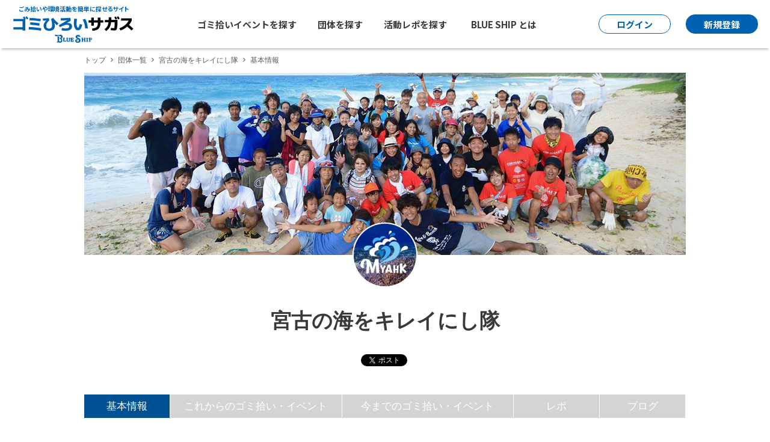

--- FILE ---
content_type: text/html; charset=UTF-8
request_url: https://blueshipjapan.com/crew/myahk/
body_size: 6091
content:
<!DOCTYPE html>
<html lang="ja">
<head>
<!-- Google tag (gtag.js) -->
<script async src="https://www.googletagmanager.com/gtag/js?id=G-4L1PRP7TBH"></script>
<script>
  window.dataLayer = window.dataLayer || [];
  function gtag(){dataLayer.push(arguments);}
  gtag('js', new Date());

  gtag('config', 'G-4L1PRP7TBH');
</script>
<meta charset="utf-8" />
<meta http-equiv="Pragma" content="no-cache">
<meta http-equiv="Cache-Control" content="no-cache">
<meta http-equiv="Expires" content="Thu, 01 Dec 1994 16:00:00 GMT">
<meta name="viewport" content="width=device-width, initial-scale=1.0, minimum-scale=1.0, maximum-scale=2.0">
<link rel="shortcut icon" href="https://blueshipjapan.com/img/favicon.ico" />
<link rel="canonical" href="https://blueshipjapan.com/crew/myahk/">
<title>宮古の海をキレイにし隊 | BLUE SHIP</title>
<meta name="description" content="宮古島の海をきれいにしたい仲間が
毎月末の火曜日か土曜日の早朝に集まっています。

FBのグループページで「宮古の海をキレイにし隊」で検索してください。

職種も年齢もさまざま旅行者も参加してくれています。" />
<meta property="og:locale" content="ja_JP" />
<meta property="og:type" content="article" />
<meta property="og:title" content="宮古の海をキレイにし隊 | BLUE SHIP" />
<meta property="og:description" content="宮古島の海をきれいにしたい仲間が
毎月末の火曜日か土曜日の早朝に集まっています。

FBのグループページで「宮古の海をキレイにし隊」で検索してください。

職種も年齢もさ" />
<meta property="og:url" content="https://blueshipjapan.com/crew/myahk/" />
<meta property="og:site_name" content="ゴミ拾い・環境イベントポータルサイト  [BLUE SHIP]" />
<meta property="og:updated_time" content="2025-12-23 00:04:54" />
<meta property="og:image" content="https://cdn.blueshipjapan.com/1322/crew/croppedImg_500021511.jpeg" />
<meta property="article:section" content="団体" />
<meta property="article:published_time" content="2017-03-23 19:26:29" />
<meta property="article:modified_time" content="2025-12-23 00:04:54" />
<meta property="fb:app_id" content="" />
<meta name="twitter:card" content="summary_large_image" />

<!-- critical css -->
<style>
    /* @charset "UTF-8";
    html,body{height:100%};body{font-size:15px;font-size:0.9375rem;font-family:"Open Sans","游ゴシック体","Yu Gothic",YuGothic,sans-serif;font-weight:400;line-height:1.7em}@media all and (-ms-high-contrast:none){body{font-family:"Open Sans","メイリオ",Meiryo,"游ゴシック体","Yu Gothic",YuGothic,sans-serif}} */
</style>

<!--Gfont-->
<link rel="preconnect" href="//fonts.googleapis.com">
<link rel="preconnect" href="//fonts.gstatic.com" crossorigin>
<link href="//fonts.googleapis.com/css2?family=Noto+Sans+JP:wght@100..900&family=Orelega+One&family=Oswald:wght@200..700&display=swap" rel="stylesheet">
<!--//Gfont-->
<link rel="stylesheet" href="//unpkg.com/font-awesome@4.7.0/css/font-awesome.min.css" media="print" onload="this.media='all'" >
<link rel="stylesheet" href="https://blueshipjapan.com/css/cssreset-min.css" />
<link rel="stylesheet" href="https://blueshipjapan.com/css/jquery-ui.custom.css" />
<link rel="stylesheet" href="https://blueshipjapan.com/css/icon.css" />
<link rel="stylesheet" href="https://blueshipjapan.com/css/common.css" media="print" onload="this.media='all'"/>
<link rel="stylesheet" href="https://blueshipjapan.com/css/common2025.css?v=3" />
<link rel="stylesheet" href="https://blueshipjapan.com/css/colorbox/colorbox.css"media="print" onload="this.media='all'" />
<link rel="stylesheet" href="https://blueshipjapan.com/css/crew.css"media="print" onload="this.media='all'" />
<link rel="stylesheet" href="https://blueshipjapan.com/css/share_button.css"media="print" onload="this.media='all'" />
<link rel="stylesheet" href="https://blueshipjapan.com/css/underpage2022_renew.css?v=202502" media="print" onload="this.media='all'" />
<script src="https://blueshipjapan.com/js/jquery-2.1.4.min.js" ></script>
<script src="https://blueshipjapan.com/js/jquery-ui.min.js" ></script>
<script src="https://blueshipjapan.com/js/common2021.js" defer></script>
<script src="https://blueshipjapan.com/js/chart.js" defer></script>
<script src="https://blueshipjapan.com/js/googleMapAPImini.js" defer></script>
<script src="https://blueshipjapan.com/js/jquery.colorbox-min.js" defer></script>
<script src="https://blueshipjapan.com/js/crew.js" defer></script>
<script type="text/javascript" src="https://maps.googleapis.com/maps/api/js?key=AIzaSyAt0WanovPoDZcU94kio7c3rTvcbgLto6o "></script>
<!-- <script type="text/javascript" src="https://maps.googleapis.com/maps/api/js?key=AIzaSyAt0WanovPoDZcU94kio7c3rTvcbgLto6o"></script> -->
<!-- <script type="text/javascript" src="https://maps.googleapis.com/maps/api/js?key=AIzaSyA8ioj8TTM4pFbxzvyTR40iGY1LP7Is4yU"></script> -->
<script type="text/javascript" src="https://www.gstatic.com/charts/loader.js" defer></script>
</head>
<body>
<div id="site-container">
<header class="newhead" role="banner"><div class="head-wrap">
	<section id="masthead">
            <div class="site-logo">
    			<strong>ごみ拾いや環境活動を簡単に探せるサイト</strong>
			<a class="logo-blueship" href="https://blueshipjapan.com/">
                <img src="https://blueshipjapan.com/img/common2025/sitelogo.svg" width="204" height="44" alt="ゴミひろいサガス BLUE SHIP" />
            </a>
            </div>
                
        <div class="main-navi">
            <ul class="nav-search">
                <li><a href="https://blueshipjapan.com/search/event/catalog">ゴミ拾いイベントを探す</a></li>
                <li><a href="https://blueshipjapan.com/search/crew/catalog">団体を探す</a></li>
                <li><a href="https://blueshipjapan.com/search/report/catalog">活動レポを探す</a></li>
            </ul>
            <div class="nav-about">
                <p>BLUE SHIP とは</p>
                <ul>
                    <li><a href="https://blueshipjapan.com/about/">BLUE SHIP について</a></li>
                    <li><a href="https://blueshipjapan.com/about/features/">BLUE SHIP でできること</a></li>
                    <li><a href="https://blueshipjapan.com/info/faq/">よくある質問</a></li>
                    <li><a href="https://blueshipjapan.com/info/media/">メディア掲載</a></li>
                    <li><a href="https://blueshipjapan.com/info/company/">運営組織</a></li>
                </ul>
            </div>
        </div>
        <div class="login_signup_holder">
                            <!------ ↓ログアウト時のみ表示↓ ------>
                <div class="login-box">
                    <a class="case-login" href="https://blueshipjapan.com/login/">
                        <span>ログイン</span>
                    </a>
                </div>
                <!------ //ここまで ------>
                <!------ ↓ログイン時は非表示↓ ------>
                <div class="signup-box">
                    <a href="https://blueshipjapan.com/signup/"><span>新規登録</span></a>
                </div>
                <!--//ここまで-->
            		</div>
	</section>
</div>
</header>

<!--SP-Toggler-->
<div id="spnav-toggler"><span></span><span></span><span></span></div>
<div class="nav_bg" id="nav_bg"></div>
<!--//SP-Toggler-->

<!--SP-MenuInner-->
<nav id="sp-navi" role="navigation">
    <div class="sp-logo">
        <a href="https://blueshipjapan.com/"><img src="https://blueshipjapan.com/img/common2025/sitelogo_wh.svg" width="204" height="60" alt="ゴミひろいサガスBLUE SHIP"></a>
    </div>
    <div class="sp-holder">
        <p>探してみよう！</p>
        <ul class="sp-searches">
            <li><a href="https://blueshipjapan.com/search/event/catalog">ゴミ拾いイベントを探す</a></li>
            <li><a href="https://blueshipjapan.com/search/crew/catalog">団体を探す</a></li>
        </ul>
    </div>
    <!------ ↓ログアウト時のみ表示↓ ------>
        <div class="sp-holder">
        <p>一緒に活動する仲間を集めよう！</p>
        <ul class="sp-collect">
            <li>
                <a href="https://blueshipjapan.com/signup/">団体を新規作成・登録</a>
            </li>
            <li>
                <a href="https://blueshipjapan.com/login/">
                    <span><img src="https://blueshipjapan.com/img/common2021/svg/ico-login_blue.svg" width="15" height="15" alt=""></span>
                    <span>ログイン</span>
                </a>
            </li>
        </ul>
    </div>
    <!------ ↓ログイン時のみ表示↓ ------>
        <div class="sp-abouts">
        <p>BLUE SHIPとは</p>
        <ul>
            <li><a href="https://blueshipjapan.com/about/">BLUE SHIP について</a></li>
            <li><a href="https://blueshipjapan.com/about/features/">BLUE SHIP でできること</a></li>
            <li><a href="https://blueshipjapan.com/info/faq/">よくある質問</a></li>
            <li><a href="https://blueshipjapan.com/info/media/">メディア掲載</a></li>
            <li><a href="https://blueshipjapan.com/info/company/">運営組織</a></li>
        </ul>
        <ul>
            <li><a href="https://blueshipjapan.com/proposal/">ゴミ拾いの可能性は無限大だ</a></li>
            <li><a href="https://blueshipjapan.com/issues/">今、あなたの力が必要な理由</a></li>
            <li><a href="https://blueshipjapan.com/about/stats/">今までに拾ったゴミの数</a></li>
            <li><a href="https://blueshipjapan.com/guide/">ご利用ガイド</a></li>
            <li><a href="https://blog.blueshipjapan.com/" target="_blank" rel="nofollow">事務局ブログ</a></li>
            <li><a href="https://blueshipjapan.com/info/contact/">お問い合わせ</a></li>
        </ul>
    </div>

    <ul class="sp-snss">
        <li>
            <a href="https://www.facebook.com/blueshipjapan" target="_blank" rel="nofollow" aria-label="BLUE SHIP 公式facebookページへ">
                <img src="https://blueshipjapan.com/img/common2021/svg/ico-fb_white.svg" width="38" height="38" alt="">
            </a>
        </li>
        <li>
            <a href="https://x.com/BLUESHIPJAPAN" target="_blank" rel="nofollow" aria-label="BLUE SHIP 公式Xページへ">
                <img src="https://blueshipjapan.com/img/common2021/svg/ico-x_white.svg" width="38" height="38" alt="">
            </a>
        </li>
        <li>
            <a href="https://www.instagram.com/blueshipjapan/" target="_blank" rel="nofollow" aria-label="BLUE SHIP 公式インスタグラムへ">
                <img src="https://blueshipjapan.com/img/common2021/svg/ico-ig_white.svg" width="38" height="38" alt="">
            </a>
        </li>
        <li>
            <a href="https://www.youtube.com/c/Blueshipjapan-movie" target="_blank" rel="nofollow" aria-label="BLUE SHIP 公式Youtubeチャンネルへ">
                <img src="https://blueshipjapan.com/img/common2021/svg/ico-yt_white.svg" width="38" height="38" alt="">
            </a>
        </li>
    </ul>
</nav>
<!--//SP-MenuInner-->

<main id="site-body" role="main">
<div id="crew_images">
    <div class="breadcrumb">
<ul>
<li><a href="https://blueshipjapan.com/">トップ</a></li>
<li><a href="https://blueshipjapan.com/search/crew/catalog">団体一覧</a></li>
<li><a href="https://blueshipjapan.com/crew/myahk">宮古の海をキレイにし隊</a></li>
<li>基本情報</li>
</ul>
</div>	<div class="eyecatch">
		<img src="https://cdn.blueshipjapan.com/1322/crew/croppedImg_500021511.jpeg" class="" alt="宮古の海をキレイにし隊 カバー"/>	</div>
	<div class="profile">
		<img src="https://cdn.blueshipjapan.com/1322/crew/croppedImg_955470058.jpeg" class="" alt="宮古の海をキレイにし隊 プロフィール"/>	</div>
	</div>

<section id="main_content" class="container">

<h1 class="strong">宮古の海をキレイにし隊</h1>
<div class="social_buttons">
    <div id="fb-root"></div>
<script>(function(d, s, id) {
        var js, fjs = d.getElementsByTagName(s)[0];
        if (d.getElementById(id)) return;
        js = d.createElement(s); js.id = id;
        js.src = "//connect.facebook.net/ja_JP/sdk.js#xfbml=1&version=v2.7";
        fjs.parentNode.insertBefore(js, fjs);
    }(document, 'script', 'facebook-jssdk'));</script>

<script src="https://apis.google.com/js/platform.js" async defer>
    {lang: 'ja'}
</script>

<a href="https://twitter.com/share" class="twitter-share-button">Tweet</a>
<script>!function(d,s,id){var js,fjs=d.getElementsByTagName(s)[0],p=/^http:/.test(d.location)?'http':'https';if(!d.getElementById(id)){js=d.createElement(s);js.id=id;js.src=p+'://platform.twitter.com/widgets.js';fjs.parentNode.insertBefore(js,fjs);}}(document, 'script', 'twitter-wjs');</script>

<div class="fb-like" data-layout="button" data-action="like" data-show-faces="false" data-share="false"></div>

<div class="g-plusone" data-size="medium" data-annotation="none"></div>

<span>
<script type="text/javascript" src="//media.line.me/js/line-button.js?v=20140411" ></script>
<script type="text/javascript">
    new media_line_me.LineButton({"pc":false,"lang":"ja","type":"a"});
</script>
</span>
</div>

<div class="crew_header_menu">
		<div class="col1 select">
        <a href="https://blueshipjapan.com/crew/myahk">基本情報</a>
    </div>
	<div class="col2 ">
        <a href="https://blueshipjapan.com/crew/myahk/event/recent">これからのゴミ拾い・イベント</a>
    </div>
	<div class="col2 ">
        <a href="https://blueshipjapan.com/crew/myahk/event/past">今までのゴミ拾い・イベント</a>
    </div>
	<div class="col1 ">
        <a href="https://blueshipjapan.com/crew/myahk/report">レポ</a>
    </div>
	<div class="col1 ">
        <a href="https://blueshipjapan.com/crew/myahk/blog">ブログ</a>
    </div>
	<br clear="both"/>
</div>

<div class="body_container">
    <div class="basic_profile">
        <div class="left">
            <h2>団体概要</h2>
            宮古島の海をきれいにしたい仲間が<br />
毎月末の火曜日か土曜日の早朝に集まっています。<br />
<br />
FBのグループページで「宮古の海をキレイにし隊」で検索してください。<br />
<br />
職種も年齢もさまざま旅行者も参加してくれています。                    </div>

        <div class="right">
            <h2>問い合わせ先</h2>
            <a rel="nofollow" href="mailto:nicomika.hbh@gmail.com">メールアドレスでのお問い合わせはこちら</a>
                        <h2>ホームページとSNS</h2>
            <div class="r-snsbox">
                <a rel="nofollow" href="https://www.facebook.com/groups/miyako.island.sea.kireinisitai/" class="sns" target="_blank"><i class="ic-facebook-mark"></i></a>            </div>
            <a rel="nofollow" href="https://miyakoisland-beachclean.com/" target="_blank" class="site_url">https://miyakoisland-beachclean.com/</a>        </div>
    </div>

    <div class="stats crew-top">
        <div class="numbox">
            <div class="numbox-year">
                <div class="num_events-year">
                    <p class="label">開催数 (直近一年)</p>
                    <span
                        class="value">13</span>
                </div>
                <div class="num_attendees-year">
                    <p class="label">平均参加人数(直近一年)</p>
                    <span class="value">
                        34                    </span>
                </div>
            </div>
            <div class="numbox-all">
                <div class="num_events">
                    <p class="label">総開催数</p>
                    <span class="value">123</span>
                </div>
                <div class="num_attendees">
                    <p class="label">総平均参加人数</p>
                    <span class="value">
                        34                    </span>
                </div>
            </div>
        </div>

        <div class="num_total">
            <p class="label">拾ったゴミ袋の数と不燃／可燃の割合</p>
            <div class="data">
                <span
                    class="value">21,047<small>袋</small></span>
                                <div id="chart_canvas"
                    data-num-burnables="13936"
                    data-num-nonburnables="7111">
                </div>
                            </div>
        </div>

        <div class="address">
            <p class="label"><i class="ic-pin"></i>主な活動地域</p>
            <p class="value">宮古島市東海岸</p>
            <a href="#gmap" id="view_crew_location">地図を見る→</a>
        </div>
    </div>

    <div class="violation">
    <input type="button" class="btn_violation" id="btn_violation" value="違反を報告する" />
</div>
<div id='frameViolation' style="display: none;padding: 0; overflow: hidden;">
</div>
<script type="text/javascript">
    $("#btn_violation").click(function() {
        $('#frameViolation').dialog('open');
        $(".noTitleDialog").css('padding','0');
     });

    $("#frameViolation").dialog({
        autoOpen: false,
        title: '',
        width: 300,
		height:480,
        modal: true,
        dialogClass: 'noTitleDialog',
		position: {
			my: "right bottom",
			at: "right bottom",
			of: $('.violation')
		},
        open : function(){
            $("#frameViolation").append('<iframe id="iframeDiv" frameborder="0" scrolling="no"></iframe>');
            $("#iframeDiv").attr({
                src : "https://blueshipjapan.com/violation?url="+encodeURIComponent(window.location.href),
                width : '100%',
                height : '100%'
            });
            $(".noTitleDialog .ui-dialog-titlebar").hide();
        },
        close : function(){
            $(".noTitleDialog .ui-dialog-titlebar").show();
            $("#iframeDiv").remove();
        }
    });
</script>

</div>
</section>

<div style="display:none">
    <div id="gmap" class="gmap" data-lat="24.80559060" data-lng="125.28104782">
        地図を表示できませんでした</div>
</div>
</main><!-- #site-body -->

<!-- 「ご登録前にご確認ください」のダイアログ表示 -->

<br clear="all"/>
<footer role="contentinfo">
    <div class="ft-snss">
        <ul>
            <li><a href="https://www.facebook.com/blueshipjapan" target="_blank" rel="nofollow" aria-label="BLUE SHIP 公式facebookページへ"><img src="https://blueshipjapan.com/img/common2025/icon_facebook.svg" width="50" height="50" alt=""></a></li>
            <li><a href="https://x.com/BLUESHIPJAPAN" target="_blank" rel="nofollow" aria-label="BLUE SHIP 公式Xページへ"><img src="https://blueshipjapan.com/img/common2025/icon_x.svg" width="50" height="50" alt=""></a></li>
            <li><a href="https://www.instagram.com/blueshipjapan/" target="_blank" rel="nofollow" aria-label="BLUE SHIP 公式インスタグラムへ"><img src="https://blueshipjapan.com/img/common2025/icon_instagram.webp" width="50" height="50" alt=""></a></li>
            <li><a href="https://www.youtube.com/c/Blueshipjapan-movie" target="_blank" rel="nofollow" aria-label="BLUE SHIP 公式Youtubeチャンネルへ"><img src="https://blueshipjapan.com/img/common2025/icon_youtube.svg" width="50" height="50" alt=""></a></li>
        </ul>
    </div>
    <div class="page-top"><div class="container">
        <a href="#site-container" aria-label="ページトップに戻る"><span></span></a>
    </div></div>
    <div class="primary-footer footer">
        <p class="sitelogo_footer"><img src="https://blueshipjapan.com/img/common2025/sitelogo_footer.svg" width="262" height="56" alt="ゴミひろいサガス BLUE SHIP"></p>
        <div class="container">
            <div class="site-map">
                <div class="first-row">
                    <ul>
                        <li class="block">
                            <span class="first-layer">BLUE SHIP とは?</span>
                            <ul>
                                <li><a href="https://blueshipjapan.com/about/">BLUE SHIP について</a></li>
                                <li><a href="https://blueshipjapan.com/about/features/">BLUE SHIP でできること</a></li>
                                <li><a href="https://blueshipjapan.com/info/faq/">よくある質問</a></li>
                                <li><a href="https://blueshipjapan.com/info/media/">メディア掲載</a></li>
                                <li><a href="https://blueshipjapan.com/info/company/">運営組織</a></li>
                            </ul>
                        </li>
                        <li><a class="first-layer" href="https://blueshipjapan.com/proposal/">ゴミ拾いの可能性は無限大だ</a></li>
                        <li><a class="first-layer" href="https://blueshipjapan.com/issues/">今、あなたの力が必要な理由</a></li>
                        <li><a class="first-layer" href="https://blueshipjapan.com/about/stats/">今までに拾ったゴミの数</a></li>
                        <li><a class="first-layer" href="https://blueshipjapan.com/guide/">ご利用ガイド</a></li>
                        <li><a class="first-layer" href="https://blog.blueshipjapan.com/" target="_blank" rel="nofollow">事務局ブログ</a></li>
                    </ul>
                </div>
                <div class="second-row">
                    <ul>
                        <li class="block">
                            <span class="first-layer">探す</span>
                            <ul>
                                <li><a href="https://blueshipjapan.com/search/event/catalog">ゴミ拾い・環境イベント</a></li>
                                <li><a href="https://blueshipjapan.com/search/crew/catalog">団体・個人</a></li>
                                <li><a href="https://blueshipjapan.com/search/report/catalog">レポ（活動報告）</a></li>
                            </ul>
                        </li>
                        <li><a class="first-layer" href="https://blueshipjapan.com/present/">プレゼントについて</a></li>
                        <li><a class="first-layer" href="https://blueshipjapan.com/info/contact/">お問い合わせ</a></li>
                        <li><a class="first-layer" href="https://blueshipjapan.com/info/terms/">利用規約</a></li>
                        <li><a class="first-layer" href="https://blueshipjapan.com/info/privacy/">プライバシーポリシー</a></li>
                        <li><a class="first-layer" href="https://blueshipjapan.com/">BLUE SHIPトップ</a></li>
                    </ul>
                </div>
            </div>

            <div class="footer-navi">
                <ul class="fn-links">
                    <li><a href="https://blueshipjapan.com/search/event/catalog">ゴミ拾いイベントを探す</a></li>
                    <li><a href="https://blueshipjapan.com/search/crew/catalog">団体を探す</a></li>
                    <!------ ↓ログアウト時の表示↓ ------>
					                    <li><a href="https://blueshipjapan.com/signup/">団体を作成・登録する</a></li>
                    <li><a href="https://blueshipjapan.com/login/">ログイン</a></li>
                    <!------ ↓ログイン時の表示↓ ------>
					                </ul>

                <section class="news-letter">
                    <p>BLUE SHIP からのニュースレターを受け取る</p>
                    <form action="//blueshipjapan.us12.list-manage.com/subscribe/post?u=bfc40e5646236091abe020f95&amp;id=902ac9b6fd" method="post" name="mc-embedded-subscribe-form" target="_blank" novalidate>
                        <input type="text" value="" name="EMAIL" placeholder="メールアドレスを入力してください" required>
                        <input type="submit" value="登録する" name="subscribe" class="btn_news_letter">
                    </form>
                </section>
            </div>
        </div>
    </div>

    <div class="sub-footer footer">
        <div class="container">
            <ul>
                <li><a href="https://uminohi.jp/" target="_blank" rel="nofollow"><img src="https://blueshipjapan.com/img/common2021/svg/logo-umitonihon.svg" width="97" height="39" alt="海と日本PROJECT"></a></li>
                <li><a href="https://uminohi.jp/umigomi/" target="_blank" rel="nofollow"><img src="https://blueshipjapan.com/img/common2021/svg/logo-cfb.svg" width="58" height="40" alt="CHANGE FOR THE BLUE"></a></li>
                <li><a href="https://blueshipjapan.com/info/company/"><img src="https://blueshipjapan.com/img/common2021/svg/logo-zaidan.svg" width="123" height="22" alt="日本財団"></a></li>
                <li><a href="https://blueshipjapan.com/info/company/"><img src="https://blueshipjapan.com/img/common2021/svg/logo-umisakura.svg" width="140" height="23" alt="海さくら"></a></li>
            </ul>
            <p class="copyright"><small>&copy;BLUE SHIP All Rights Reserved.</small></p>
        </div>
    </div>
</footer>
</div><!-- #site-container -->
</body>
</html>


--- FILE ---
content_type: text/html; charset=utf-8
request_url: https://accounts.google.com/o/oauth2/postmessageRelay?parent=https%3A%2F%2Fblueshipjapan.com&jsh=m%3B%2F_%2Fscs%2Fabc-static%2F_%2Fjs%2Fk%3Dgapi.lb.en.OE6tiwO4KJo.O%2Fd%3D1%2Frs%3DAHpOoo_Itz6IAL6GO-n8kgAepm47TBsg1Q%2Fm%3D__features__
body_size: 163
content:
<!DOCTYPE html><html><head><title></title><meta http-equiv="content-type" content="text/html; charset=utf-8"><meta http-equiv="X-UA-Compatible" content="IE=edge"><meta name="viewport" content="width=device-width, initial-scale=1, minimum-scale=1, maximum-scale=1, user-scalable=0"><script src='https://ssl.gstatic.com/accounts/o/2580342461-postmessagerelay.js' nonce="5Lowz8tVXjkhJqMVSLa2qA"></script></head><body><script type="text/javascript" src="https://apis.google.com/js/rpc:shindig_random.js?onload=init" nonce="5Lowz8tVXjkhJqMVSLa2qA"></script></body></html>

--- FILE ---
content_type: text/css
request_url: https://blueshipjapan.com/css/icon.css
body_size: 600
content:
@font-face {
  font-family: 'blue-ship';
  src: url("../font/blue-ship.eot?nb3fc1");
  src: url("../font/blue-ship.eot?nb3fc1#iefix") format("embedded-opentype"), url("../font/blue-ship.ttf?nb3fc1") format("truetype"), url("../font/blue-ship.woff?nb3fc1") format("woff"), url("../font/blue-ship.svg?nb3fc1#blue-ship") format("svg");
  font-weight: normal;
  font-style: normal;
}
/* line 12, ../sass/icon.scss */
[class^="ic-"], [class*=" ic-"] {
  /* use !important to prevent issues with browser extensions that change ../font */
  font-family: 'blue-ship' !important;
  speak: none;
  font-style: normal;
  font-weight: normal;
  font-variant: normal;
  text-transform: none;
  line-height: 1;
  /* Better Font Rendering =========== */
  -webkit-font-smoothing: antialiased;
  -moz-osx-font-smoothing: grayscale;
}

/* line 27, ../sass/icon.scss */
.ic-call:before {
  content: "\e919";
}

/* line 30, ../sass/icon.scss */
.ic-btn-clear:before {
  content: "\e90e";
}

/* line 33, ../sass/icon.scss */
.ic-calendar:before {
  content: "\e90f";
}

/* line 36, ../sass/icon.scss */
.ic-facebook-mark:before {
  content: "\e910";
}

/* line 39, ../sass/icon.scss */
.ic-follow:before {
  content: "\e911";
}

/* line 42, ../sass/icon.scss */
.ic-garbage:before {
  content: "\e912";
}

/* line 45, ../sass/icon.scss */
.ic-join:before {
  content: "\e913";
}

/* line 48, ../sass/icon.scss */
.ic-pin:before {
  content: "\e914";
}

/* line 51, ../sass/icon.scss */
.ic-slide-arrow-l:before {
  content: "\e915";
}

/* line 54, ../sass/icon.scss */
.ic-slide-arrow-r:before {
  content: "\e916";
}

/* line 57, ../sass/icon.scss */
.ic-time:before {
  content: "\e917";
}

/* line 60, ../sass/icon.scss */
.ic-unfollow:before {
  content: "\e918";
}

/* line 63, ../sass/icon.scss */
.ic-blog:before {
  content: "\e90a";
}

/* line 66, ../sass/icon.scss */
.ic-mytop:before {
  content: "\e90b";
}

/* line 69, ../sass/icon.scss */
.ic-question:before {
  content: "\e90c";
}

/* line 72, ../sass/icon.scss */
.ic-account:before {
  content: "\e90d";
}

/* line 75, ../sass/icon.scss */
.ic-arrow-bottom:before {
  content: "\e900";
}

/* line 78, ../sass/icon.scss */
.ic-facebook:before {
  content: "\e901";
}

/* line 81, ../sass/icon.scss */
.ic-flag:before {
  content: "\e902";
}

/* line 84, ../sass/icon.scss */
.ic-ft-arrow-right:before {
  content: "\e903";
}

/* line 87, ../sass/icon.scss */
.ic-instagram:before {
  content: "\e904";
}

/* line 90, ../sass/icon.scss */
.ic-login:before {
  content: "\e905";
}

/* line 93, ../sass/icon.scss */
.ic-report:before {
  content: "\e906";
}

/* line 96, ../sass/icon.scss */
.ic-ship:before {
  content: "\e907";
}

/* line 99, ../sass/icon.scss */
.ic-twitter:before {
  content: "\e908";
}

/* line 102, ../sass/icon.scss */
.ic-youtube:before {
  content: "\e909";
}


--- FILE ---
content_type: text/css
request_url: https://blueshipjapan.com/css/common2025.css?v=3
body_size: 2658
content:
.newhead .head-wrap{max-width:1366px;padding:0 20px;margin:0 auto}@media screen and (max-width: 540px){.newhead .head-wrap{padding:0 10px}}.newhead .head-wrap #masthead{height:80px;display:flex;justify-content:space-between;align-items:center}@media screen and (max-width: 999px){.newhead .head-wrap #masthead{padding-right:55px}}.newhead .head-wrap #masthead .site-logo{width:204px;position:static}@media screen and (max-width: 999px){.newhead .head-wrap #masthead .site-logo{width:190px}}.newhead .head-wrap #masthead .site-logo strong{font-family:"Noto Sans JP",sans-serif;padding-left:0;margin:0 0 7px;font-size:10px;font-weight:700;letter-spacing:0;line-height:1;font-feature-settings:"palt";text-align:center;color:#0062b1}@media screen and (max-width: 999px){.newhead .head-wrap #masthead .site-logo strong{margin:0 0 4px}}.newhead .head-wrap #masthead .site-logo .logo-blueship{width:100%}.newhead .head-wrap #masthead .site-logo a{display:block}.newhead .head-wrap #masthead .main-navi{font-size:15px;font-weight:700;letter-spacing:0;line-height:1;font-family:"Noto Sans JP",sans-serif;color:#393939;display:flex;align-items:center;padding:0}@media screen and (max-width: 1080px){.newhead .head-wrap #masthead .main-navi{font-size:14px}}@media screen and (max-width: 999px){.newhead .head-wrap #masthead .main-navi{display:none}}.newhead .head-wrap #masthead .main-navi .nav-search{display:flex;margin-right:40px}@media screen and (max-width: 1140px){.newhead .head-wrap #masthead .main-navi .nav-search{margin-right:25px}}@media screen and (max-width: 1080px){.newhead .head-wrap #masthead .main-navi .nav-search{margin-right:20px}}.newhead .head-wrap #masthead .main-navi .nav-search li:not(:last-child){margin-right:35px}@media screen and (max-width: 1080px){.newhead .head-wrap #masthead .main-navi .nav-search li:not(:last-child){margin-right:15px}}.newhead .head-wrap #masthead .main-navi .nav-search li a{color:#393939;padding:25px 0}.newhead .head-wrap #masthead .main-navi .nav-search li a:hover{color:#0062b1}.newhead .head-wrap #masthead .main-navi .nav-about{position:relative;padding:10px 0}.newhead .head-wrap #masthead .main-navi .nav-about ul{width:174px;position:absolute;left:-20px;top:30px;padding:15px 15px 5px;background-color:#fff;box-shadow:0 2px 3px 0 rgba(0,0,0,.1);visibility:hidden;opacity:0;transform:translateZ(0);transform:translateY(10%);transition:all .5s ease 0s,visibility 0s linear .5s;font-size:14px;font-weight:400;letter-spacing:0;line-height:1}.newhead .head-wrap #masthead .main-navi .nav-about ul li{border-bottom:1px dotted #ccc}.newhead .head-wrap #masthead .main-navi .nav-about ul li:last-child{border-bottom:none}.newhead .head-wrap #masthead .main-navi .nav-about ul li a{text-decoration:none;font-size:14px;color:#393939;padding:14px 5px;display:block}.newhead .head-wrap #masthead .main-navi .nav-about ul li a:hover{color:#0062b1}.newhead .head-wrap #masthead .main-navi .nav-about.newactive ul{visibility:visible;opacity:1;transform:translateX(0%);transition-delay:0s}.newhead .head-wrap #masthead .main-navi .nav-registration p a{color:#393939}.newhead .head-wrap #masthead .main-navi .nav-registration p a:hover{color:#0062b1}.newhead .head-wrap #masthead .login_signup_holder{display:flex;align-items:center;font-family:"Noto Sans JP",sans-serif;font-size:15px;font-weight:700;letter-spacing:0;line-height:1}.newhead .head-wrap #masthead .login_signup_holder .login-box{display:flex;align-items:center}.newhead .head-wrap #masthead .login_signup_holder .login-box a{height:30px;width:118px;color:#0062b1;display:flex;justify-content:center;align-items:center;border-radius:15px;border:1px solid #0062b1}.newhead .head-wrap #masthead .login_signup_holder .login-box a.case-logout span,.newhead .head-wrap #masthead .login_signup_holder .login-box a.case-login span{display:flex}@media screen and (max-width: 999px){.newhead .head-wrap #masthead .login_signup_holder .login-box a.case-logout,.newhead .head-wrap #masthead .login_signup_holder .login-box a.case-login{display:none}}.newhead .head-wrap #masthead .login_signup_holder .login-box a.case-login{background:#fff}.newhead .head-wrap #masthead .login_signup_holder .login-box a.img_profile{background:rgba(0,0,0,0);flex-direction:column;height:auto;width:33px;margin-right:20px;border:none}@media screen and (max-width: 1050px){.newhead .head-wrap #masthead .login_signup_holder .login-box a.img_profile{margin-right:12px}}@media screen and (max-width: 999px){.newhead .head-wrap #masthead .login_signup_holder .login-box a.img_profile{margin-right:5px}}.newhead .head-wrap #masthead .login_signup_holder .login-box a.img_profile div{width:33px;height:33px;border-radius:50%;overflow:hidden}.newhead .head-wrap #masthead .login_signup_holder .login-box a.img_profile div img{display:block;width:100%;height:100%}.newhead .head-wrap #masthead .login_signup_holder .login-box a.img_profile span{color:#393939;font-size:8px;font-weight:400;line-height:1;margin-top:2px}.newhead .head-wrap #masthead .login_signup_holder .signup-box{margin-left:25px}@media screen and (max-width: 999px){.newhead .head-wrap #masthead .login_signup_holder .signup-box{display:none}}.newhead .head-wrap #masthead .login_signup_holder .signup-box a{height:30px;width:118px;color:#fff;display:flex;justify-content:center;align-items:center;border-radius:15px;border:1px solid #0062b1;background:#0062b1}#sp-navi{transition:all .5s cubic-bezier(0.19, 1, 0.22, 1) .3s;overflow-y:auto;width:80vw;height:100vh;z-index:10000;top:0;right:-100vw;background-color:#005194;position:fixed;padding:40px 20px 20px}#sp-navi img{width:100%;height:auto}#sp-navi .sp-logo{width:181px;margin-top:-20px;margin-bottom:35px}#sp-navi .sp-holder{margin-bottom:40px}#sp-navi .sp-holder p{font-size:16px;font-weight:700;letter-spacing:1px;text-align:center;color:#fff;margin-bottom:15px}#sp-navi .sp-holder ul li a{color:#fff;font-size:13px;font-weight:700;display:flex;align-items:center;justify-content:center;border-radius:6px;height:44px}#sp-navi .sp-holder ul li:not(:last-child){margin-bottom:10px}#sp-navi .sp-holder ul.sp-searches li a{background:#00a040}#sp-navi .sp-holder ul.sp-collect li:nth-of-type(1) a{background:#188fde}#sp-navi .sp-holder ul.sp-collect li:nth-of-type(2) a{background:#fff;color:#0062b1 !important}#sp-navi .sp-holder ul.sp-collect li:nth-of-type(2) a span:first-child{width:15px;height:15px;margin-right:5px}#sp-navi .sp-holder ul.sp-collect li:nth-of-type(2) a span:first-child img{display:block}#sp-navi .sp-holder ul.sp-collect li:nth-of-type(2) a span:last-child{line-height:1}#sp-navi .sp-abouts{border-bottom:1px solid #fff}#sp-navi .sp-abouts p{font-size:16px;font-weight:700;color:#fff}#sp-navi .sp-abouts ul{border-top:1px solid #fff;padding:20px 0}#sp-navi .sp-abouts ul li{font-size:14px;font-weight:700}#sp-navi .sp-abouts ul li:not(:last-child){margin-bottom:3px}#sp-navi .sp-abouts ul li a{color:#fff}#sp-navi .sp-logout{margin-top:30px}#sp-navi .sp-logout a{color:#0062b1 !important;font-size:13px;font-weight:700;display:flex;align-items:center;justify-content:center;border-radius:6px;height:44px;background:#fff}#sp-navi .sp-logout a span:first-child{width:15px;height:15px;margin-right:5px}#sp-navi .sp-logout a span:first-child img{display:block}#sp-navi .sp-logout a span:last-child{line-height:1}#sp-navi ul.sp-snss{margin:30px 0 0;padding-bottom:80px;display:flex;justify-content:center}#sp-navi ul.sp-snss li{width:38px;margin:0 3vw}#sp-navi ul.sp-snss li a{display:block}#sp-navi ul.sp-snss li a img{display:block}#spnav-toggler{display:none;width:44px;height:44px;top:19px;right:13px;cursor:pointer;position:fixed;transition:all .5s cubic-bezier(0.19, 1, 0.22, 1) .3s;z-index:10001}@media screen and (max-width: 999px){#spnav-toggler{display:block}}#spnav-toggler span{transition:all .3s;width:32px;height:3px;left:5px;background-color:#005194;position:absolute}#spnav-toggler span:nth-of-type(1){top:11px}#spnav-toggler span:nth-of-type(2){top:21px}#spnav-toggler span:nth-of-type(3){top:31px}.nav_open #sp-navi{right:0}.nav_open .nav_bg{opacity:.8;visibility:visible}.nav_open #spnav-toggler{right:13px}.nav_open #spnav-toggler span{background-color:#fff}.nav_open #spnav-toggler span:nth-of-type(1){transform:rotate(45deg);top:20px}.nav_open #spnav-toggler span:nth-of-type(2){width:0;left:150%}.nav_open #spnav-toggler span:nth-of-type(3){transform:rotate(-45deg);top:20px}.nav_bg{opacity:0;transition:all .6s;width:100vw;height:100vh;z-index:100;top:0;left:0;visibility:hidden;background-color:rgba(0,0,0,.2);cursor:pointer;position:fixed}.breadcrumb{font-size:12px;color:#5a5a5a;position:relative;margin:0 auto;box-sizing:border-box;width:100%}@media screen and (min-width: 540px){.breadcrumb{padding:0 20px}}@media screen and (min-width: 768px){.breadcrumb{padding:0 20px}}@media screen and (min-width: 1000px){.breadcrumb{width:1000px;padding:3px 0}}.breadcrumb ul{display:flex;overflow-x:auto}.breadcrumb ul li{margin:initial;white-space:nowrap}.breadcrumb ul li:after{content:"";display:inline-block;width:4px;height:8px;background-image:url(../img/common2021/svg/ico-breadcrumb-sepalater.svg);background-size:contain;background-repeat:no-repeat;margin-right:8px;margin-left:8px}.breadcrumb ul li:last-child:after{content:none}.breadcrumb ul li a{color:#5a5a5a}@media screen and (min-width: 540px){.container .breadcrumb{padding:3px 0}}@media screen and (min-width: 768px){.container .breadcrumb{padding:3px 0}}@media screen and (max-width: 539px){#crew_images .breadcrumb,#issues-detail .breadcrumb{padding:3px 10px}}@media screen and (max-width: 539px){#guide-editor .breadcrumb,#main_content .breadcrumb{padding:3px 0}}footer .ft-snss{background:#f5f5f5;padding:30px 10px}@media screen and (max-width: 540px){footer .ft-snss{margin:10px 0 0;padding:20px 10px}}footer .ft-snss ul{display:flex;justify-content:center;align-items:center}footer .ft-snss ul li{margin:0 24px}@media screen and (max-width: 540px){footer .ft-snss ul li{margin:0 20px}}footer .ft-snss ul li:nth-of-type(1){width:40px}footer .ft-snss ul li:nth-of-type(2){width:32px}footer .ft-snss ul li:nth-of-type(3){width:40px}footer .ft-snss ul li:nth-of-type(4){width:46px}footer .ft-snss ul li a{display:block}footer .ft-snss ul li a img{width:100%;height:auto;display:block}footer::before{display:none}.primary-footer{background:#0062b1;font-family:"Noto Sans JP",sans-serif;font-size:14px;font-weight:700;letter-spacing:0;line-height:1.8;padding:45px 0 50px}@media screen and (max-width: 540px){.primary-footer{padding:30px 0}}.primary-footer .sitelogo_footer{width:262px;margin:0 auto 40px}@media screen and (max-width: 540px){.primary-footer .sitelogo_footer{width:222px;margin:0 auto 20px}}.primary-footer .sitelogo_footer img{width:100%;height:auto;display:block}.primary-footer .container{display:flex;padding:0 10px}@media screen and (max-width: 999px){.primary-footer .container{flex-direction:column}}.primary-footer .site-map{float:none;width:45%;margin-right:1%;border-bottom:none}@media screen and (max-width: 999px){.primary-footer .site-map{width:100%;margin-right:0}}.primary-footer .site-map ul li.block{margin-bottom:20px}@media screen and (max-width: 999px){.primary-footer .site-map ul li.block{margin-bottom:5px}}.primary-footer .site-map ul li .first-layer:before{content:"・"}.primary-footer .site-map ul li ul li{font-weight:400}.primary-footer .site-map ul li ul li:before{content:"- "}.primary-footer .footer-navi{float:none;width:54%}@media screen and (max-width: 999px){.primary-footer .footer-navi{width:100%}}.primary-footer .footer-navi ul.fn-links{display:flex;flex-wrap:wrap;justify-content:space-between;margin:0}.primary-footer .footer-navi ul.fn-links:after{display:none}.primary-footer .footer-navi ul.fn-links li{width:48.5%;height:32px;border-radius:16px;border:1px solid #fff;margin:0 !important;float:none !important;background:rgba(0,0,0,0);font-size:16px;font-weight:700;letter-spacing:0;line-height:1}.primary-footer .footer-navi ul.fn-links li:nth-of-type(1),.primary-footer .footer-navi ul.fn-links li:nth-of-type(2){margin-bottom:13px !important}.primary-footer .footer-navi ul.fn-links li:nth-of-type(4){background:#fff}.primary-footer .footer-navi ul.fn-links li:nth-of-type(4) a{color:#0062b1}@media screen and (max-width: 540px){.primary-footer .footer-navi ul.fn-links li{height:32px;font-size:14px;font-weight:700;letter-spacing:0;line-height:1;font-feature-settings:"palt"}}.primary-footer .footer-navi ul.fn-links li a{width:100%;height:100%;color:#fff;display:flex;justify-content:center;align-items:center}@media screen and (max-width: 540px){.primary-footer .footer-navi ul.fn-links li a{box-sizing:border-box;padding:0 5px}}.primary-footer .footer-navi .news-letter{margin-top:23px}.primary-footer .footer-navi .news-letter p{margin-bottom:5px}.primary-footer .footer-navi .news-letter form input[type=submit]{width:18.4%;height:32px;border-radius:0}@media screen and (max-width: 540px){.primary-footer .footer-navi .news-letter form input[type=submit]{width:23%;font-size:14px;padding:0}}.primary-footer .footer-navi .news-letter form input[type=text]{width:80%;height:32px;border-radius:0;border:none;font-weight:400}@media screen and (max-width: 540px){.primary-footer .footer-navi .news-letter form input[type=text]{width:75%}}.primary-footer .footer-navi .news-letter form input::placeholder{font-weight:400;color:#b3b3b3}.sub-footer{margin:0 auto}.sub-footer ul{padding:30px 0 20px;display:flex;justify-content:center;align-items:center;text-align:center}@media screen and (max-width: 540px){.sub-footer ul{padding:20px 0}}.sub-footer ul li{padding:0;display:block;margin:0 20px}.sub-footer ul li:nth-of-type(1){width:99px}.sub-footer ul li:nth-of-type(2){width:69px}.sub-footer ul li:nth-of-type(3){width:178px}.sub-footer ul li:nth-of-type(4){width:218px}@media screen and (max-width: 540px){.sub-footer ul li{margin:0 12px}.sub-footer ul li:nth-of-type(1){width:59px}.sub-footer ul li:nth-of-type(2){width:35px}.sub-footer ul li:nth-of-type(3){width:75px}.sub-footer ul li:nth-of-type(4){width:85px}}.sub-footer ul li a{display:block}.sub-footer ul li a img{display:block;width:100%;height:auto}.sub-footer .copyright{margin:0 auto;text-align:center;padding-bottom:20px}@media screen and (max-width: 540px){.sub-footer .copyright{padding-bottom:10px}}.sub-footer .copyright small{color:#999;font-size:10px !important;font-weight:500;letter-spacing:0;line-height:1}

--- FILE ---
content_type: text/css
request_url: https://blueshipjapan.com/css/common.css
body_size: 5644
content:
@charset "UTF-8";
/*
　common.cssは自動生成しているため、
　直接上書きしないでください。
*/
/* Vendor */
/* Site settings */
/* Base */
/* line 1, ../sass/base/_main.scss */
html, body {
  height: 100%;
}

/* line 4, ../sass/base/_main.scss */
body {
  font-size: 15px;
  font-size: 0.9375rem;
  font-family: "Open Sans", "游ゴシック体", "Yu Gothic", YuGothic, sans-serif;
  font-weight: 400;
  line-height: 1.7em;
}

@media all and (-ms-high-contrast: none) {
  /* line 11, ../sass/base/_main.scss */
  body {
    font-family: "Open Sans", "メイリオ", Meiryo, "游ゴシック体", "Yu Gothic", YuGothic, sans-serif;
  }

  /* line 14, ../sass/base/_main.scss */
  main {
    display: block;
  }
}
/* line 18, ../sass/base/_main.scss */
#site-container {
  position: relative;
  min-height: 100%;
}

/* line 23, ../sass/base/_main.scss */
a {
  text-decoration: none;
  color: #005194;
  -moz-transition: all 0.2s ease-in-out;
  -o-transition: all 0.2s ease-in-out;
  -webkit-transition: all 0.2s ease-in-out;
  transition: all 0.2s ease-in-out;
}
/* line 27, ../sass/base/_main.scss */
a:hover {
  opacity: 0.7;
}

/* line 32, ../sass/base/_main.scss */
.w50 {
  width: 50px;
}

/* line 33, ../sass/base/_main.scss */
.w60 {
  width: 60px;
}

/* line 34, ../sass/base/_main.scss */
.w80 {
  width: 80px;
}

/* line 35, ../sass/base/_main.scss */
.w100 {
  width: 100px;
}

/* line 36, ../sass/base/_main.scss */
.w120 {
  width: 120px;
}

/* line 37, ../sass/base/_main.scss */
.w140 {
  width: 140px;
}

/* line 38, ../sass/base/_main.scss */
.w160 {
  width: 160px;
}

/* line 39, ../sass/base/_main.scss */
.w180 {
  width: 180px;
}

/* line 40, ../sass/base/_main.scss */
.w200 {
  width: 200px;
}

/* line 41, ../sass/base/_main.scss */
.w220 {
  width: 220px;
}

/* line 42, ../sass/base/_main.scss */
.w240 {
  width: 240px;
}

/* line 43, ../sass/base/_main.scss */
.w260 {
  width: 260px;
}

/* line 44, ../sass/base/_main.scss */
.w280 {
  width: 280px;
}

/* line 45, ../sass/base/_main.scss */
.w380 {
  width: 380px;
}

/* line 46, ../sass/base/_main.scss */
.w400 {
  width: 400px;
}

/* Layouts */
/* line 3, ../sass/modules/_logo.scss */
.site-logo {
  position: absolute;
}
/* line 5, ../sass/modules/_logo.scss */
.site-logo strong {
  display: block;
  font-size: 10px;
  font-size: 0.625rem;
  font-weight: 600;
  color: #005194;
  /*201912追記*/
  letter-spacing: -1px;
  padding-left: 4px;
}
/* line 15, ../sass/modules/_logo.scss */
.site-logo .logo-blueship {
  display: block;
  width: 168px;
}
/* line 19, ../sass/modules/_logo.scss */
.site-logo .logo-blueship img {
  display: block;
  width: 100%;
}

/* line 26, ../sass/modules/_logo.scss */
.logo-umi {
  display: inline-block;
  vertical-align: middle;
  *vertical-align: auto;
  *zoom: 1;
  *display: inline;
  width: 103px;
  height: 47px;
  background: url('../img/common-s5c606840a0.png') 0 -126px no-repeat;
  -moz-background-size: 201px 383px;
  -o-background-size: 201px 383px;
  -webkit-background-size: 201px 383px;
  background-size: 201px 383px;
  text-indent: -119988px;
  overflow: hidden;
  text-align: left;
  text-transform: capitalize;
}

/* line 31, ../sass/modules/_logo.scss */
.logo-zaidan {
  display: inline-block;
  vertical-align: middle;
  *vertical-align: auto;
  *zoom: 1;
  *display: inline;
  width: 118px;
  height: 25px;
  background: url('../img/common-s5c606840a0.png') 0 -208px no-repeat;
  -moz-background-size: 201px 383px;
  -o-background-size: 201px 383px;
  -webkit-background-size: 201px 383px;
  background-size: 201px 383px;
  text-indent: -119988px;
  overflow: hidden;
  text-align: left;
  text-transform: capitalize;
}

/* line 36, ../sass/modules/_logo.scss */
.logo-umisakura {
  display: inline-block;
  vertical-align: middle;
  *vertical-align: auto;
  *zoom: 1;
  *display: inline;
  width: 106px;
  height: 25px;
  background: url('../img/common-s5c606840a0.png') 0 -178px no-repeat;
  -moz-background-size: 201px 383px;
  -o-background-size: 201px 383px;
  -webkit-background-size: 201px 383px;
  background-size: 201px 383px;
  text-indent: -119988px;
  overflow: hidden;
  text-align: left;
  text-transform: capitalize;
}

/* FormHack v1.1.0 (formhack.io) */
/* Global Reset Styles ------------------ */
/* line 59, ../sass/modules/_formhack.scss */
input,
textarea,
select,
option,
optgroup,
button,
legend,
fieldset {
  box-sizing: border-box;
  outline: none;
  font-size: 14px;
  vertical-align: top;
  display: block;
  margin: 0;
}

/* line 80, ../sass/modules/_formhack.scss */
datalist {
  font-size: 14px;
}

/* line 85, ../sass/modules/_formhack.scss */
label {
  display: block;
  margin: 0;
}

/* Input & Textarea ------------------ */
/* Fields with standard width */
/* line 95, ../sass/modules/_formhack.scss */
input[type="text"],
input[type="email"],
input[type="password"],
input[type="search"],
input[type="color"],
input[type="date"],
input[type="datetime-local"],
input[type="month"],
input[type="number"],
input[type="tel"],
input[type="time"],
input[type="url"],
input[type="week"],
input[list],
input[type="file"],
select,
textarea {
  width: 100%;
  max-width: 100%;
  padding: 6.4px;
  background-color: #fff;
  -webkit-border-radius: 3px;
  -moz-border-radius: 3px;
  border-radius: 3px;
  border: 1px solid #666;
}

/* Fields with standard height */
/* line 124, ../sass/modules/_formhack.scss */
input[type="text"],
input[type="email"],
input[type="password"],
input[type="search"],
input[type="color"],
input[type="date"],
input[type="datetime-local"],
input[type="month"],
input[type="number"],
input[type="tel"],
input[type="time"],
input[type="url"],
input[type="week"],
input[list] {
  height: 32px;
  -webkit-appearance: none;
}

/* Other */
/* line 144, ../sass/modules/_formhack.scss */
textarea {
  -webkit-appearance: none;
  overflow: auto;
}

/* line 149, ../sass/modules/_formhack.scss */
input[type="range"] {
  height: 32px;
  width: 100%;
  max-width: 100%;
}

/* line 155, ../sass/modules/_formhack.scss */
input[type="file"] {
  min-height: 32px;
}

/* line 159, ../sass/modules/_formhack.scss */
input[type="search"] {
  height: 32px;
  -webkit-appearance: none;
}

/* line 163, ../sass/modules/_formhack.scss */
input[type="search"]::-webkit-search-cancel-button,
input[type="search"]::-webkit-search-decoration {
  -webkit-appearance: none;
}

/* line 168, ../sass/modules/_formhack.scss */
input[type="checkbox"],
input[type="radio"] {
  width: auto;
  display: inline-block;
  vertical-align: middle;
  font-size: 20px;
}

/* Select ------------------ */
/* line 184, ../sass/modules/_formhack.scss */
select {
  padding: 3px 15px;
  height: 32px;
  width: auto;
}

/* line 197, ../sass/modules/_formhack.scss */
select[multiple] {
  height: auto;
  min-height: 32px;
  padding: 0;
}
/* line 202, ../sass/modules/_formhack.scss */
select[multiple] option {
  margin: 0;
  padding: 6.4px;
}

/* Fieldset ------------------ */
/* line 210, ../sass/modules/_formhack.scss */
fieldset {
  padding: 10px 25px;
  -webkit-border-radius: 3px;
  -moz-border-radius: 3px;
  border-radius: 3px;
  border: 1px solid #666;
}

/* line 224, ../sass/modules/_formhack.scss */
legend {
  padding: 0 5px;
  font-weight: 700;
}

/* Buttons, Input Type Submit/Reset ------------------ */
/* line 237, ../sass/modules/_formhack.scss */
button,
input[type="button"],
input[type="submit"],
input[type="reset"],
input[type="image"] {
  -webkit-appearance: none;
  -moz-appearance: none;
}

/* line 246, ../sass/modules/_formhack.scss */
input[type="image"] {
  text-align: center;
  padding: 6.4px;
}

/* States ------------------ */
/* line 253, ../sass/modules/_formhack.scss */
input[disabled],
textarea[disabled],
select[disabled],
option[disabled],
button[disabled] {
  cursor: not-allowed;
}

/* line 261, ../sass/modules/_formhack.scss */
input:focus,
textarea:focus,
select:focus,
option:focus {
  background-color: white;
  border-color: #4496d3;
}

/* line 269, ../sass/modules/_formhack.scss */
input[type="checkbox"]:focus,
input[type="radio"]:focus {
  outline: #4496d3 solid 2px;
}

/* line 275, ../sass/modules/_formhack.scss */
input.w120 {
  width: 120px;
}
/* line 278, ../sass/modules/_formhack.scss */
input.w160 {
  width: 160px;
}
/* line 281, ../sass/modules/_formhack.scss */
input.w200 {
  width: 200px;
}
/* line 284, ../sass/modules/_formhack.scss */
input.w240 {
  width: 240px;
}
/* line 287, ../sass/modules/_formhack.scss */
input.w280 {
  width: 280px;
}
/* line 290, ../sass/modules/_formhack.scss */
input.w320 {
  width: 320px;
}
/* line 293, ../sass/modules/_formhack.scss */
input.w360 {
  width: 360px;
}
/* line 296, ../sass/modules/_formhack.scss */
input.w400 {
  width: 400px;
}
/* line 299, ../sass/modules/_formhack.scss */
input.w440 {
  width: 440px;
}

/* line 1, ../sass/modules/_button.scss */
.btn_signup, .btn_signout, .btn_signin:hover, .btn_signin_facebook, .btn_signin_email:hover, .btn_signup_facebook, .btn_signup_email:hover, .btn_report, .btn_search:hover, .btn_clear, .btn_preview, .btn_save:hover, .btn_inqury_post:hover, .btn_follow, .btn_password:hover, .btn_reset_password, .btn_stats, .btn_rightside, .btn_accont_submit:hover, .btn_signin_sp:hover, .btn_signout_sp:hover, .btn_signin_sp, .btn_signout_sp, .btn_news_letter, .btn_signup:hover, .btn_signout:hover, .btn_signin, .btn_signin_facebook:hover, .btn_signin_email, .btn_signup_facebook:hover, .btn_signup_email, .btn_report:hover, .btn_search, .btn_clear:hover, .modal_submit, .modal_close, .btn_preview:hover, .btn_save, .btn_inqury_post, .btn_password, .btn_reset_password:hover, .btn_stats:hover, .btn_rightside:hover, .btn_accont_submit, .btn_signup_sp:hover, .btn_publish:hover, .btn_signup_sp, .btn_news_letter:hover, .btn_publish, .btn_violation {
  display: block;
  padding: 5px 10px;
  text-decoration: none;
  color: #393939;
  line-height: 1em;
  -moz-border-radius: 3px;
  -webkit-border-radius: 3px;
  border-radius: 3px;
  -moz-box-sizing: border-box;
  -webkit-box-sizing: border-box;
  box-sizing: border-box;
  text-align: center;
  cursor: pointer;
  -moz-transition: all 0.2s ease-in-out;
  -o-transition: all 0.2s ease-in-out;
  -webkit-transition: all 0.2s ease-in-out;
  transition: all 0.2s ease-in-out;
}
/* line 12, ../sass/modules/_button.scss */
.btn_signup:hover, .btn_signout:hover, .btn_signin:hover, .btn_signin_facebook:hover, .btn_signin_email:hover, .btn_signup_facebook:hover, .btn_signup_email:hover, .btn_report:hover, .btn_search:hover, .btn_clear:hover, .btn_preview:hover, .btn_save:hover, .btn_inqury_post:hover, .btn_follow:hover, .btn_password:hover, .btn_reset_password:hover, .btn_stats:hover, .btn_rightside:hover, .btn_accont_submit:hover, .btn_signin_sp:hover, .btn_signout_sp:hover, .btn_news_letter:hover, .modal_submit:hover, .modal_close:hover, .btn_signup_sp:hover, .btn_publish:hover, .btn_violation:hover {
  opacity: 1;
}

/* line 17, ../sass/modules/_button.scss */
.btn_signup, .btn_signout, .btn_signin:hover, .btn_signin_facebook, .btn_signin_email:hover, .btn_signup_facebook, .btn_signup_email:hover, .btn_report, .btn_search:hover, .btn_clear, .btn_preview, .btn_save:hover, .btn_inqury_post:hover, .btn_follow, .btn_password:hover, .btn_reset_password, .btn_stats, .btn_rightside, .btn_accont_submit:hover, .btn_signin_sp:hover, .btn_signout_sp:hover, .btn_signin_sp, .btn_signout_sp, .btn_news_letter {
  background-color: white;
  border: 2px solid white;
  color: #005194;
  font-weight: 600;
}

/* line 25, ../sass/modules/_button.scss */
.btn_signup, .btn_signout, .btn_signin:hover, .btn_signin_facebook, .btn_signin_email:hover, .btn_signup_facebook, .btn_signup_email:hover, .btn_report, .btn_search:hover, .btn_clear, .btn_preview, .btn_save:hover, .btn_inqury_post:hover, .btn_follow, .btn_password:hover, .btn_reset_password, .btn_stats, .btn_rightside, .btn_accont_submit:hover {
  border: 2px solid #005194;
  color: #005194;
  font-weight: 600;
}

/* line 32, ../sass/modules/_button.scss */
.btn_signup:hover, .btn_signout:hover, .btn_signin, .btn_signin_facebook:hover, .btn_signin_email, .btn_signup_facebook:hover, .btn_signup_email, .btn_report:hover, .btn_search, .btn_clear:hover, .modal_submit, .modal_close, .btn_preview:hover, .btn_save, .btn_inqury_post, .btn_password, .btn_reset_password:hover, .btn_stats:hover, .btn_rightside:hover, .btn_accont_submit {
  background-color: #005194;
  border: 2px solid #005194;
  color: white;
  font-weight: 400;
}

/* line 40, ../sass/modules/_button.scss */
.btn_signup_sp:hover, .btn_publish:hover, .btn_signup_sp, .btn_news_letter:hover, .btn_publish {
  background-color: #d50d18;
  border: 2px solid #d50d18;
  color: white;
  font-weight: 400;
}

/* line 48, ../sass/modules/_button.scss */
.btn_signup_sp:hover, .btn_publish:hover {
  background-color: white;
  color: #d50d18;
  font-weight: 600;
}

/* line 55, ../sass/modules/_button.scss */
.btn_signin_sp:hover, .btn_signout_sp:hover {
  background-color: #005194;
  border: 2px solid white;
  color: white;
  font-weight: 400;
}

/* line 77, ../sass/modules/_button.scss */
.btn_signup_sp {
  width: 100%;
}

/* line 85, ../sass/modules/_button.scss */
.btn_signin_sp, .btn_signout_sp {
  width: 100%;
}

/* line 93, ../sass/modules/_button.scss */
button.drawer-hamburger {
  height: auto;
  margin: 0;
}

/* line 97, ../sass/modules/_button.scss */
.drawer-hamburger-icon {
  height: 3px;
  background-color: #005194;
}
/* line 100, ../sass/modules/_button.scss */
.drawer-hamburger-icon:after, .drawer-hamburger-icon:before {
  height: 3px;
  background-color: #005194;
}

/* line 106, ../sass/modules/_button.scss */
.btn_news_letter {
  height: 36px;
  font-size: 15px;
  font-size: 0.9375rem;
}
/* line 110, ../sass/modules/_button.scss */
.btn_news_letter:hover {
  color: white;
}

/* line 116, ../sass/modules/_button.scss */
.btn_signin_facebook {
  width: 300px;
  height: 40px;
  font-size: 15px;
  font-size: 0.9375rem;
}

/* line 126, ../sass/modules/_button.scss */
.btn_signin_email {
  width: 150px;
  height: 36px;
  font-size: 15px;
  font-size: 0.9375rem;
}

/* line 136, ../sass/modules/_button.scss */
.btn_signup_facebook {
  width: 300px;
  height: 40px;
  font-size: 15px;
  font-size: 0.9375rem;
}

/* line 146, ../sass/modules/_button.scss */
.btn_signup_email {
  width: 150px;
  height: 36px;
  font-size: 15px;
  font-size: 0.9375rem;
}

/* line 156, ../sass/modules/_button.scss */
.btn_report {
  padding: 10px 20px;
  width: 180px;
  height: 40px;
  font-size: 16px;
  font-size: 1rem;
  font-weight: 600;
  color: #005194;
  display: block;
  text-align: center;
}
/* line 166, ../sass/modules/_button.scss */
.btn_report:hover {
  padding: 10px 20px;
}

/* line 172, ../sass/modules/_button.scss */
.btn_close {
  width: 18px;
  height: 18px;
  background-color: #7fa6ca;
  border-radius: 10px;
  color: white;
  font-size: 18px;
  font-size: 1.125rem;
  font-weight: 600;
  line-height: 18px;
  text-align: center;
}

/* line 184, ../sass/modules/_button.scss */
.btn_search {
  font-size: 13px;
  font-size: 0.8125rem;
}

/* line 199, ../sass/modules/_button.scss */
.modal_submit, .modal_close {
  width: 100px;
  font-size: 13px;
  font-size: 0.8125rem;
  padding: 2px 10px;
}

/* line 206, ../sass/modules/_button.scss */
.btn_preview, .btn_preview:hover, .btn_save, .btn_save:hover, .btn_publish, .btn_publish:hover {
  width: 180px;
  height: 40px;
  font-size: 15px;
  font-size: 0.9375rem;
}

/* line 239, ../sass/modules/_button.scss */
.btn_inqury_post {
  width: 175px;
  height: 40px;
  font-size: 15px;
  font-size: 0.9375rem;
}

/* line 249, ../sass/modules/_button.scss */
.btn_violation {
  font-size: 13px;
  font-size: 0.8125rem;
  border: 1px solid #a1a1a1;
}

/* line 255, ../sass/modules/_button.scss */
.btn_follow {
  border-width: 1px;
}

/* line 274, ../sass/modules/_button.scss */
.btn_stats {
  padding: 10px;
}
/* line 277, ../sass/modules/_button.scss */
.btn_stats:hover {
  padding: 10px;
}

/* line 290, ../sass/modules/_button.scss */
.btn_accont_submit {
  width: 180px;
  height: 40px;
}

/* line 11, ../sass/modules/_navi.scss */
#masthead > nav {
  -moz-box-sizing: border-box;
  -webkit-box-sizing: border-box;
  box-sizing: border-box;
  padding: 20px;
  color: white;
  background-color: #005194;
}
/* line 16, ../sass/modules/_navi.scss */
#masthead > nav > div {
  margin-bottom: 20px;
}
/* line 20, ../sass/modules/_navi.scss */
#masthead > nav ul li {
  color: white;
  font-size: 14px;
  font-size: 0.875rem;
}
/* line 23, ../sass/modules/_navi.scss */
#masthead > nav ul li i {
  padding-right: 5px;
}
/* line 28, ../sass/modules/_navi.scss */
#masthead > nav a {
  text-decoration: none;
  color: white;
}
/* line 32, ../sass/modules/_navi.scss */
#masthead > nav a.btn_signup_sp:hover {
  color: #d50d18;
}
/* line 36, ../sass/modules/_navi.scss */
#masthead > nav a.btn_signin_sp, #masthead > nav a.btn_signout_sp {
  color: #005194;
}
/* line 38, ../sass/modules/_navi.scss */
#masthead > nav a.btn_signin_sp > i, #masthead > nav a.btn_signout_sp > i {
  margin-right: 5px;
  font-size: 13px;
  font-size: 0.8125rem;
  font-weight: 600;
}
/* line 43, ../sass/modules/_navi.scss */
#masthead > nav a.btn_signin_sp:hover, #masthead > nav a.btn_signout_sp:hover {
  color: white;
}
/* line 48, ../sass/modules/_navi.scss */
#masthead > nav .navi-title {
  display: block;
  margin-bottom: 10px;
  border-bottom: 1px solid white;
  font-size: 16px;
  font-size: 1rem;
}
/* line 54, ../sass/modules/_navi.scss */
#masthead > nav .sp-menu {
  margin-top: 10px;
  border-top: 1px solid white;
}
/* line 56, ../sass/modules/_navi.scss */
#masthead > nav .sp-menu > * {
  padding: 15px 0 10px;
}
/* line 58, ../sass/modules/_navi.scss */
#masthead > nav .sp-menu > * .btn_signin_sp {
  margin-top: 10px;
}
/* line 63, ../sass/modules/_navi.scss */
#masthead > nav .sp-menu i {
  font-size: 11px;
  font-size: 0.6875rem;
}
/* line 66, ../sass/modules/_navi.scss */
#masthead > nav .sp-menu .sns-icons {
  padding-bottom: 40px;
  max-width: 100%;
  margin-left: auto;
  margin-right: auto;
}
/* line 12, ../../../../../../home/okumachi/.gem/ruby/gems/susy-2.2.14/sass/susy/output/support/_clearfix.scss */
#masthead > nav .sp-menu .sns-icons:after {
  content: " ";
  display: block;
  clear: both;
}
/* line 69, ../sass/modules/_navi.scss */
#masthead > nav .sp-menu .sns-icons li {
  width: 23.72881%;
  float: left;
  font-size: 28px;
  font-size: 1.75rem;
  text-align: center;
}
/* line 66, ../../../../../../home/okumachi/.gem/ruby/gems/susy-2.2.14/sass/susy/language/susy/_gallery.scss */
#masthead > nav .sp-menu .sns-icons li:nth-child(4n + 1) {
  margin-left: 0;
  margin-right: -100%;
  clear: both;
  margin-left: 0;
}
/* line 66, ../../../../../../home/okumachi/.gem/ruby/gems/susy-2.2.14/sass/susy/language/susy/_gallery.scss */
#masthead > nav .sp-menu .sns-icons li:nth-child(4n + 2) {
  margin-left: 25.42373%;
  margin-right: -100%;
  clear: none;
}
/* line 66, ../../../../../../home/okumachi/.gem/ruby/gems/susy-2.2.14/sass/susy/language/susy/_gallery.scss */
#masthead > nav .sp-menu .sns-icons li:nth-child(4n + 3) {
  margin-left: 50.84746%;
  margin-right: -100%;
  clear: none;
}
/* line 66, ../../../../../../home/okumachi/.gem/ruby/gems/susy-2.2.14/sass/susy/language/susy/_gallery.scss */
#masthead > nav .sp-menu .sns-icons li:nth-child(4n + 4) {
  margin-left: 76.27119%;
  margin-right: -100%;
  clear: none;
}
/* line 77, ../sass/modules/_navi.scss */
#masthead .drawer-hamburger {
  padding: 30px 20px;
}

/* line 81, ../sass/modules/_navi.scss */
.secondary-navi {
  margin-top: 15px;
}

/* line 85, ../sass/modules/_navi.scss */
.crew-navi {
  position: absolute;
  right: 80px;
  top: 27px;
}
/* line 89, ../sass/modules/_navi.scss */
.crew-navi .pc_only {
  display: none;
}
/* line 92, ../sass/modules/_navi.scss */
.crew-navi .sp_only_not {
  display: none;
}
/* line 96, ../sass/modules/_navi.scss */
.crew-navi ul li {
  margin-left: 10px;
  display: inline-block;
  vertical-align: middle;
  *vertical-align: auto;
  *zoom: 1;
  *display: inline;
}
/* line 99, ../sass/modules/_navi.scss */
.crew-navi ul li i {
  margin-right: 5px;
}
/* line 102, ../sass/modules/_navi.scss */
.crew-navi ul li i, .crew-navi ul li span {
  display: inline-block;
  vertical-align: top;
  *vertical-align: auto;
  *zoom: 1;
  *display: inline;
  line-height: 1em;
}
/* line 107, ../sass/modules/_navi.scss */
.crew-navi ul.signed_in {
  position: relative;
  bottom: 5px;
}
/* line 112, ../sass/modules/_navi.scss */
.crew-navi .img_profile {
  display: block;
  position: relative;
}
/* line 115, ../sass/modules/_navi.scss */
.crew-navi .img_profile > div {
  width: 40px;
  height: 40px;
  -moz-border-radius: 20px;
  -webkit-border-radius: 20px;
  border-radius: 20px;
  overflow: hidden;
  background-color: #ccc;
}
/* line 25, ../sass/base/_mixin.scss */
.crew-navi .img_profile > div > img {
  width: 100%;
}
/* line 118, ../sass/modules/_navi.scss */
.crew-navi .img_profile span {
  display: block;
  width: 50px;
  font-size: 10px;
  font-size: 0.625rem;
  font-weight: 600;
  color: #005194;
  position: absolute;
  bottom: -10px;
  right: -9px;
}

@media (min-width: 540px) {
  /* line 132, ../sass/modules/_navi.scss */
  .crew-navi .sp_only_not {
    display: inline-block;
    vertical-align: middle;
    *vertical-align: auto;
    *zoom: 1;
    *display: inline;
  }
}
@media (min-width: 1000px) {
  /* line 138, ../sass/modules/_navi.scss */
  .drawer-nav {
    position: static;
  }

  /* line 141, ../sass/modules/_navi.scss */
  .drawer-toggle {
    display: none;
  }

  /* line 144, ../sass/modules/_navi.scss */
  .crew-navi {
    position: absolute;
    right: 0px;
  }
  /* line 147, ../sass/modules/_navi.scss */
  .crew-navi .pc_only {
    display: inline-block;
    vertical-align: middle;
    *vertical-align: auto;
    *zoom: 1;
    *display: inline;
  }

  /* line 152, ../sass/modules/_navi.scss */
  #masthead > nav {
    padding: 0;
    color: #393939;
    background-color: white;
  }
  /* line 157, ../sass/modules/_navi.scss */
  #masthead > nav ul li {
    color: #393939;
    font-size: 17px;
    font-size: 1.0625rem;
    font-weight: 600;
  }
  /* line 162, ../sass/modules/_navi.scss */
  #masthead > nav ul li i.ic-flag {
    padding-right: 2px;
  }
  /* line 165, ../sass/modules/_navi.scss */
  #masthead > nav ul li i.ic-report {
    padding-right: 2px;
  }
  /* line 171, ../sass/modules/_navi.scss */
  #masthead > nav a {
    color: #005194;
  }
  /* line 174, ../sass/modules/_navi.scss */
  #masthead > nav .navi-title {
    display: inline-block;
    vertical-align: middle;
    *vertical-align: auto;
    *zoom: 1;
    *display: inline;
    margin-bottom: 0;
    border-bottom: 0;
    font-size: 15px;
    font-size: 0.9375rem;
    /*20191218追記*/
    letter-spacing: -1px;
    font-weight: 600;
    color: #005194;
  }

  /* line 188, ../sass/modules/_navi.scss */
  .primary-navi {
    position: absolute;
    left: 265px;
    top: 25px;
  }
  /* line 193, ../sass/modules/_navi.scss */
  .primary-navi > span {
    margin-right: 10px;
    display: inline-block;
    vertical-align: middle;
    *vertical-align: auto;
    *zoom: 1;
    *display: inline;
    text-indent: -119988px;
    overflow: hidden;
    text-align: left;
    text-transform: capitalize;
    width: 47px;
    height: 36px;
    background: url("../img/head-sagaso.svg") no-repeat;
    background-size: cover;
  }
  /* line 203, ../sass/modules/_navi.scss */
  .primary-navi ul {
    display: inline-block;
    vertical-align: middle;
    *vertical-align: auto;
    *zoom: 1;
    *display: inline;
  }
  /* line 205, ../sass/modules/_navi.scss */
  .primary-navi ul li {
    display: inline-block;
    vertical-align: middle;
    *vertical-align: auto;
    *zoom: 1;
    *display: inline;
  }
  /* line 207, ../sass/modules/_navi.scss */
  .primary-navi ul li a {
    margin-right: 5px;
  }
  /* line 210, ../sass/modules/_navi.scss */
  .primary-navi ul li i {
    padding-right: 3px;
    color: #d50d18;
  }

  /* line 218, ../sass/modules/_navi.scss */
  .secondary-navi {
    margin-top: 0;
    position: absolute;
    left: 555px;
    top: 30px;
    height: 20px;
  }
  /* line 225, ../sass/modules/_navi.scss */
  .secondary-navi > span {
    display: inline-block;
    vertical-align: middle;
    *vertical-align: auto;
    *zoom: 1;
    *display: inline;
    line-height: 1em;
    border-left: 1px solid #005194;
    padding: 2px 15px 2px 25px;
    cursor: pointer;
  }
  /* line 233, ../sass/modules/_navi.scss */
  .secondary-navi > span::after {
    margin-left: 5px;
    content: '▼';
    color: #005194;
    font-size: 11px;
    font-size: 0.6875rem;
  }
  /* line 241, ../sass/modules/_navi.scss */
  .secondary-navi ul {
    position: relative;
    left: 0;
    top: 0;
    padding: 15px 15px 5px;
    background-color: white;
    -moz-box-shadow: 0 2px 3px 0 rgba(0, 0, 0, 0.1);
    -webkit-box-shadow: 0 2px 3px 0 rgba(0, 0, 0, 0.1);
    box-shadow: 0 2px 3px 0 rgba(0, 0, 0, 0.1);
    visibility: hidden;
    opacity: 0;
    -moz-transform: translateZ(0);
    -webkit-transform: translateZ(0);
    transform: translateZ(0);
    -moz-transform: translateY(10%);
    -ms-transform: translateY(10%);
    -webkit-transform: translateY(10%);
    transform: translateY(10%);
    -moz-transition: all 0.5s ease 0s, visibility 0s linear 0.5s;
    -o-transition: all 0.5s ease 0s, visibility 0s linear 0.5s;
    -webkit-transition: all 0.5s ease, visibility 0s linear;
    -webkit-transition-delay: 0s, 0.5s;
    transition: all 0.5s ease 0s, visibility 0s linear 0.5s;
  }
  /* line 253, ../sass/modules/_navi.scss */
  .secondary-navi ul li {
    border-bottom: 1px dotted #ccc;
    padding: 5px;
  }
  /* line 256, ../sass/modules/_navi.scss */
  .secondary-navi ul li:last-child {
    border-bottom: none;
  }
  /* line 259, ../sass/modules/_navi.scss */
  .secondary-navi ul li a {
    text-decoration: none;
    font-size: 14px;
    font-size: 0.875rem;
    color: #393939;
  }
  /* line 267, ../sass/modules/_navi.scss */
  .secondary-navi:hover ul {
    visibility: visible;
    opacity: 1;
    -moz-transform: translateX(0%);
    -ms-transform: translateX(0%);
    -webkit-transform: translateX(0%);
    transform: translateX(0%);
    -moz-transition-delay: 0s;
    -o-transition-delay: 0s;
    -webkit-transition-delay: 0s;
    transition-delay: 0s;
  }

  /* line 276, ../sass/modules/_navi.scss */
  .sp-menu {
    display: none;
  }
}
/* line 283, ../sass/modules/_navi.scss */
.site-map ul li {
  font-size: 12px;
  font-size: 0.75rem;
}
/* line 285, ../sass/modules/_navi.scss */
.site-map ul li i {
  margin-right: 5px;
  color: #ccc;
  font-size: 10px;
  font-size: 0.625rem;
}
/* line 289, ../sass/modules/_navi.scss */
.site-map ul li i.ic-arrow-bottom {
  font-size: 12px;
  font-size: 0.75rem;
}
/* line 293, ../sass/modules/_navi.scss */
.site-map ul li a, .site-map ul li span {
  color: white;
  text-decoration: none;
}
/* line 297, ../sass/modules/_navi.scss */
.site-map ul li ul {
  margin-left: 15px;
}
/* line 299, ../sass/modules/_navi.scss */
.site-map ul li ul li {
  font-size: 11px;
  font-size: 0.6875rem;
}
/* line 301, ../sass/modules/_navi.scss */
.site-map ul li ul li::before {
  content: '・';
  color: white;
}
/* line 308, ../sass/modules/_navi.scss */
.site-map ul.sns-icons {
  margin-top: 20px;
  max-width: 100%;
  margin-left: auto;
  margin-right: auto;
}
/* line 12, ../../../../../../home/okumachi/.gem/ruby/gems/susy-2.2.14/sass/susy/output/support/_clearfix.scss */
.site-map ul.sns-icons:after {
  content: " ";
  display: block;
  clear: both;
}
/* line 311, ../sass/modules/_navi.scss */
.site-map ul.sns-icons li {
  width: 23.72881%;
  float: left;
}
/* line 66, ../../../../../../home/okumachi/.gem/ruby/gems/susy-2.2.14/sass/susy/language/susy/_gallery.scss */
.site-map ul.sns-icons li:nth-child(4n + 1) {
  margin-left: 0;
  margin-right: -100%;
  clear: both;
  margin-left: 0;
}
/* line 66, ../../../../../../home/okumachi/.gem/ruby/gems/susy-2.2.14/sass/susy/language/susy/_gallery.scss */
.site-map ul.sns-icons li:nth-child(4n + 2) {
  margin-left: 25.42373%;
  margin-right: -100%;
  clear: none;
}
/* line 66, ../../../../../../home/okumachi/.gem/ruby/gems/susy-2.2.14/sass/susy/language/susy/_gallery.scss */
.site-map ul.sns-icons li:nth-child(4n + 3) {
  margin-left: 50.84746%;
  margin-right: -100%;
  clear: none;
}
/* line 66, ../../../../../../home/okumachi/.gem/ruby/gems/susy-2.2.14/sass/susy/language/susy/_gallery.scss */
.site-map ul.sns-icons li:nth-child(4n + 4) {
  margin-left: 76.27119%;
  margin-right: -100%;
  clear: none;
}
/* line 313, ../sass/modules/_navi.scss */
.site-map ul.sns-icons li a {
  display: block;
  font-size: 24px;
  font-size: 1.5rem;
  text-decoration: none;
  color: white;
}

@media (min-width: 540px) {
  /* line 326, ../sass/modules/_navi.scss */
  .site-map ul li {
    font-size: 14px;
    font-size: 0.875rem;
  }
  /* line 329, ../sass/modules/_navi.scss */
  .site-map ul li ul li {
    font-size: 13px;
    font-size: 0.8125rem;
  }
  /* line 336, ../sass/modules/_navi.scss */
  .site-map ul.sns-icons li a {
    font-size: 28px;
    font-size: 1.75rem;
  }
}
/* line 346, ../sass/modules/_navi.scss */
.footer-navi ul {
  overflow: hidden;
}
/* line 348, ../sass/modules/_navi.scss */
.footer-navi ul li {
  width: 32.20339%;
  float: left;
  margin-right: 1.69492%;
  width: 170px;
  height: 65px;
  background-color: white;
}
/* line 353, ../sass/modules/_navi.scss */
.footer-navi ul li a {
  width: 170px;
  height: 65px;
  display: table-cell;
  vertical-align: middle;
  text-align: center;
  text-decoration: none;
}
/* line 360, ../sass/modules/_navi.scss */
.footer-navi ul li a i {
  margin-right: 10px;
  display: inline-block;
  vertical-align: middle;
  *vertical-align: auto;
  *zoom: 1;
  *display: inline;
  font-size: 32px;
  font-size: 2rem;
  color: #d50d18;
}
/* line 366, ../sass/modules/_navi.scss */
.footer-navi ul li a span {
  display: inline-block;
  vertical-align: middle;
  *vertical-align: auto;
  *zoom: 1;
  *display: inline;
  font-size: 14px;
  font-size: 0.875rem;
  color: #393939;
  font-weight: 600;
  text-align: left;
}
/* line 374, ../sass/modules/_navi.scss */
.footer-navi ul li.search-event {
  margin: 10px auto 0;
  width: 100%;
  display: block;
  text-align: center;
}
/* line 379, ../sass/modules/_navi.scss */
.footer-navi ul li.search-event a {
  display: block;
  width: 100%;
  padding-top: 20px;
  font-size: 14px;
  font-size: 0.875rem;
  color: #393939;
  font-weight: 600;
  -moz-box-sizing: border-box;
  -webkit-box-sizing: border-box;
  box-sizing: border-box;
  text-align: center;
}

/* line 394, ../sass/modules/_navi.scss */
.news-letter {
  margin-top: 20px;
}
/* line 396, ../sass/modules/_navi.scss */
.news-letter h4 {
  font-size: 14px;
  font-size: 0.875rem;
  font-weight: 600;
  color: white;
}

/* line 403, ../sass/modules/_navi.scss */
.sub-footer {
  margin-top: 20px;
}
/* line 406, ../sass/modules/_navi.scss */
.sub-footer ul li {
  display: inline-block;
  vertical-align: middle;
  *vertical-align: auto;
  *zoom: 1;
  *display: inline;
}
/* line 408, ../sass/modules/_navi.scss */
.sub-footer ul li .powered-by {
  margin-right: 10px;
  font-size: 11px;
  font-size: 0.6875rem;
}
/* line 415, ../sass/modules/_navi.scss */
.sub-footer .copyright {
  margin-top: 10px;
  font-size: 13px;
  font-size: 0.8125rem;
}
/* line 418, ../sass/modules/_navi.scss */
.sub-footer .copyright small {
  font-size: 13px;
  font-size: 0.8125rem;
}

/* line 14, ../sass/layout/_header.scss */
header {
  margin: 0 auto;
  height: 80px;
  z-index: 9999;
  position: relative;
  -moz-box-shadow: 0px 6px 3px -3px rgba(0, 0, 0, 0.2);
  -webkit-box-shadow: 0px 6px 3px -3px rgba(0, 0, 0, 0.2);
  box-shadow: 0px 6px 3px -3px rgba(0, 0, 0, 0.2);
}

/* line 7, ../sass/layout/_footer.scss */
footer {
  position: relative;
  margin: 0 auto;
}

/* line 12, ../sass/layout/_footer.scss */
.primary-footer {
  padding: 30px 0;
  position: relative;
  overflow: hidden;
  max-width: 100%;
  margin-left: auto;
  margin-right: auto;
}
/* line 12, ../../../../../../home/okumachi/.gem/ruby/gems/susy-2.2.14/sass/susy/output/support/_clearfix.scss */
.primary-footer:after {
  content: " ";
  display: block;
  clear: both;
}
/* line 17, ../sass/layout/_footer.scss */
.primary-footer .container {
  max-width: 440px;
  margin: 0 auto;
}
/* line 21, ../sass/layout/_footer.scss */
.primary-footer .site-map {
  width: 100%;
  float: left;
  margin-left: 0;
  margin-right: 0;
  padding-bottom: 15px;
  border-bottom: 1px solid white;
}
/* line 25, ../sass/layout/_footer.scss */
.primary-footer .site-map .first-row {
  width: 52.54237%;
  float: left;
  margin-right: 1.69492%;
}
/* line 28, ../sass/layout/_footer.scss */
.primary-footer .site-map .second-row {
  width: 45.76271%;
  float: right;
  margin-right: 0;
}
/* line 32, ../sass/layout/_footer.scss */
.primary-footer .footer-navi {
  width: 100%;
  float: left;
  margin-left: 0;
  margin-right: 0;
}
/* line 34, ../sass/layout/_footer.scss */
.primary-footer .footer-navi ul {
  display: none;
}
/* line 38, ../sass/layout/_footer.scss */
.primary-footer .footer-navi .news-letter p {
  font-size: 14px;
  font-size: 0.875rem;
  font-weight: 600;
  color: #fff;
}
/* line 44, ../sass/layout/_footer.scss */
.primary-footer .footer-navi .news-letter form {
  max-width: 100%;
  margin-left: auto;
  margin-right: auto;
}
/* line 12, ../../../../../../home/okumachi/.gem/ruby/gems/susy-2.2.14/sass/susy/output/support/_clearfix.scss */
.primary-footer .footer-navi .news-letter form:after {
  content: " ";
  display: block;
  clear: both;
}
/* line 46, ../sass/layout/_footer.scss */
.primary-footer .footer-navi .news-letter form input[type=text] {
  width: 69.49153%;
  float: left;
  margin-right: 1.69492%;
  margin-right: 0;
  height: 36px;
}
/* line 51, ../sass/layout/_footer.scss */
.primary-footer .footer-navi .news-letter form input[type=submit] {
  width: 27.9661%;
  float: right;
  margin-right: 0;
}

/* line 60, ../sass/layout/_footer.scss */
.sub-footer ul {
  text-align: center;
}
/* line 62, ../sass/layout/_footer.scss */
.sub-footer ul li {
  padding: 0 5px 10px;
}
/* line 66, ../sass/layout/_footer.scss */
.sub-footer .project {
  display: block;
}
/* line 69, ../sass/layout/_footer.scss */
.sub-footer .copyright {
  text-align: center;
  margin-bottom: 10px;
}

/* line 78, ../sass/layout/_footer.scss */
footer::before {
  content: '';
  position: absolute;
  top: -10px;
  left: 0;
  background: url("../img/ftbg-wave.png") repeat-x;
  width: 100%;
  height: 10px;
  -moz-background-size: 60px 10px;
  -o-background-size: 60px 10px;
  -webkit-background-size: 60px 10px;
  background-size: 60px 10px;
}

/* line 89, ../sass/layout/_footer.scss */
.primary-footer {
  background-color: #005194;
}

@media (min-width: 540px) {
  /* line 95, ../sass/layout/_footer.scss */
  .primary-footer .container {
    max-width: 500px;
  }

  /* line 100, ../sass/layout/_footer.scss */
  .sub-footer ul {
    text-align: right;
  }
  /* line 103, ../sass/layout/_footer.scss */
  .sub-footer .project {
    display: inline-block;
  }
  /* line 106, ../sass/layout/_footer.scss */
  .sub-footer .copyright {
    text-align: right;
  }
}
@media (min-width: 768px) {
  /* line 113, ../sass/layout/_footer.scss */
  .primary-footer .container {
    max-width: 580px;
  }
  /* line 116, ../sass/layout/_footer.scss */
  .primary-footer .site-map {
    max-width: 500px;
    border-bottom: none;
  }
  /* line 120, ../sass/layout/_footer.scss */
  .primary-footer .footer-navi {
    margin-top: 10px;
  }
  /* line 122, ../sass/layout/_footer.scss */
  .primary-footer .footer-navi ul {
    display: block;
    max-width: 100%;
    margin-left: auto;
    margin-right: auto;
    overflow: hidden;
  }
  /* line 12, ../../../../../../home/okumachi/.gem/ruby/gems/susy-2.2.14/sass/susy/output/support/_clearfix.scss */
  .primary-footer .footer-navi ul:after {
    content: " ";
    display: block;
    clear: both;
  }
  /* line 126, ../sass/layout/_footer.scss */
  .primary-footer .footer-navi ul li {
    width: 32.20339%;
    float: left;
  }
  /* line 66, ../../../../../../home/okumachi/.gem/ruby/gems/susy-2.2.14/sass/susy/language/susy/_gallery.scss */
  .primary-footer .footer-navi ul li:nth-child(3n + 1) {
    margin-left: 0;
    margin-right: -100%;
    clear: both;
    margin-left: 0;
  }
  /* line 66, ../../../../../../home/okumachi/.gem/ruby/gems/susy-2.2.14/sass/susy/language/susy/_gallery.scss */
  .primary-footer .footer-navi ul li:nth-child(3n + 2) {
    margin-left: 33.89831%;
    margin-right: -100%;
    clear: none;
  }
  /* line 66, ../../../../../../home/okumachi/.gem/ruby/gems/susy-2.2.14/sass/susy/language/susy/_gallery.scss */
  .primary-footer .footer-navi ul li:nth-child(3n + 3) {
    margin-left: 67.79661%;
    margin-right: -100%;
    clear: none;
  }
  /* line 128, ../sass/layout/_footer.scss */
  .primary-footer .footer-navi ul li.search-event {
    width: 100%;
    clear: both;
  }
}
@media (min-width: 1000px) {
  /* line 139, ../sass/layout/_footer.scss */
  .primary-footer .container {
    max-width: 100%;
  }
  /* line 142, ../sass/layout/_footer.scss */
  .primary-footer .site-map {
    width: 44.91525%;
    float: left;
    margin-right: 1.69492%;
  }
  /* line 144, ../sass/layout/_footer.scss */
  .primary-footer .site-map .first-row {
    width: 49.15254%;
    float: left;
    margin-right: 1.69492%;
  }
  /* line 147, ../sass/layout/_footer.scss */
  .primary-footer .site-map .second-row {
    width: 49.15254%;
    float: right;
    margin-right: 0;
  }
  /* line 151, ../sass/layout/_footer.scss */
  .primary-footer .footer-navi {
    width: 53.38983%;
    float: right;
    margin-right: 0;
  }
}
/* line 1, ../sass/modules/_error.scss */
.error {
  color: #d50d18;
}


--- FILE ---
content_type: text/css
request_url: https://blueshipjapan.com/css/crew.css
body_size: 4518
content:
@charset "UTF-8";
/*
　crew.cssは自動生成しているため、
　直接上書きしないでください。
*/
/* Vendor */
/* Site settings */
/* Base */
/* Layouts */
/* line 2, ../sass/modules/_heading.scss */
#main_content > h1 {
  padding: 35px 0;
  width: 100%;
  color: #fff;
  background-color: #005194;
  font-size: 20px;
  font-size: 1.25rem;
  font-weight: 600;
  line-height: 1.4em;
}
@media (min-width: 540px) {
  /* line 2, ../sass/modules/_heading.scss */
  #main_content > h1 {
    line-height: 1em;
  }
}
/* line 13, ../sass/modules/_heading.scss */
#main_content > h1.strong {
  padding: 30px 0 0;
  color: #393939;
  background-color: transparent;
  font-size: 26px;
  font-size: 1.625rem;
  text-align: center;
}
@media (min-width: 540px) {
  /* line 13, ../sass/modules/_heading.scss */
  #main_content > h1.strong {
    padding: 40px 0 0;
    font-size: 34px;
    font-size: 2.125rem;
  }
}

/* line 27, ../sass/modules/_heading.scss */
h2.section_title {
  color: #005194;
  font-size: 18px;
  font-size: 1.125rem;
}

/* line 5, ../sass/layout/_main.scss */
#main_content {
  padding-bottom: 50px;
  overflow: hidden;
}
/* line 8, ../sass/layout/_main.scss */
#main_content h1 {
  text-align: center;
  width: 150%;
  margin-left: -25%;
}
/* line 12, ../sass/layout/_main.scss */
#main_content h1.strong {
  width: 100%;
  margin-left: auto;
  line-height: 1.5em;
}
@media (min-width: 540px) {
  /* line 18, ../sass/layout/_main.scss */
  #main_content h1 br {
    display: none;
  }
}

/* line 24, ../sass/layout/_main.scss */
.container {
  position: relative;
  margin: 0 auto;
  -moz-box-sizing: border-box;
  -webkit-box-sizing: border-box;
  box-sizing: border-box;
  width: 100%;
  padding: 0 10px;
}
@media (min-width: 540px) {
  /* line 24, ../sass/layout/_main.scss */
  .container {
    padding: 0 20px;
  }
}
@media (min-width: 768px) {
  /* line 24, ../sass/layout/_main.scss */
  .container {
    padding: 0 20px;
  }
}
@media (min-width: 1000px) {
  /* line 24, ../sass/layout/_main.scss */
  .container {
    width: 1000px;
    padding: 0;
  }
}

/* line 41, ../sass/layout/_main.scss */
.error_404 {
  margin-top: 40px;
  text-align: center;
  font-size: 22px;
  font-size: 1.375rem;
}
/* line 45, ../sass/layout/_main.scss */
.error_404 > a {
  margin-top: 30px;
  font-size: 17px;
  font-size: 1.0625rem;
  display: block;
}

/* line 2, ../sass/modules/_event-item.scss */
.event_item {
  position: relative;
  background-color: #f8f9fb;
  font-size: 14px;
  font-size: 0.875rem;
}
/* line 6, ../sass/modules/_event-item.scss */
.event_item a {
  text-decoration: none;
  font-weight: 400;
}
/* line 10, ../sass/modules/_event-item.scss */
.event_item .event_eyecatch {
  height: auto;
  display: block;
  position: relative;
  background-color: #ccc;
  overflow: hidden;
}
/* line 16, ../sass/modules/_event-item.scss */
.event_item .event_eyecatch .event_date {
  padding: 0 10px;
  width: 100%;
  position: absolute;
  bottom: 0;
  background-color: rgba(0, 81, 148, 0.5);
  color: white;
  -moz-box-sizing: border-box;
  -webkit-box-sizing: border-box;
  box-sizing: border-box;
}
/* line 25, ../sass/modules/_event-item.scss */
.event_item .event_eyecatch img.eyecatch_img {
  display: block;
  width: 100%;
}
/* line 29, ../sass/modules/_event-item.scss */
.event_item .event_eyecatch .suspended {
  position: absolute;
  top: 0;
  width: 100%;
  height: 100%;
  background-color: rgba(0, 0, 0, 0.7);
  -moz-box-sizing: border-box;
  -webkit-box-sizing: border-box;
  box-sizing: border-box;
}
/* line 36, ../sass/modules/_event-item.scss */
.event_item .event_eyecatch .suspended p {
  width: 100%;
  position: absolute;
  top: 50%;
  margin-top: -32px;
  text-align: center;
  color: #fff;
}
/* line 46, ../sass/modules/_event-item.scss */
.event_item .event_info {
  padding: 10px;
  -moz-box-sizing: border-box;
  -webkit-box-sizing: border-box;
  box-sizing: border-box;
}
/* line 50, ../sass/modules/_event-item.scss */
.event_item i, .event_item span {
  display: inline-block;
  vertical-align: middle;
  *vertical-align: auto;
  *zoom: 1;
  *display: inline;
}
/* line 53, ../sass/modules/_event-item.scss */
.event_item i {
  margin-right: 5px;
}
/* line 56, ../sass/modules/_event-item.scss */
.event_item .event_title {
  padding-bottom: 5px;
}
/* line 58, ../sass/modules/_event-item.scss */
.event_item .event_title > a {
  color: #005194;
  font-size: 16px;
  font-size: 1rem;
  font-weight: 600;
}
/* line 64, ../sass/modules/_event-item.scss */
.event_item .event_introduction {
  border-top: 1px dotted #d3d3d3;
  padding-top: 5px;
  line-height: 24px;
}
/* line 69, ../sass/modules/_event-item.scss */
.event_item .crew_info {
  position: absolute;
  bottom: 0;
  width: 100%;
  padding: 10px;
}
/* line 74, ../sass/modules/_event-item.scss */
.event_item .crew_info a {
  display: block;
  color: #393939;
}
/* line 76, ../sass/modules/_event-item.scss */
.event_item .crew_info a > img, .event_item .crew_info a > p {
  display: inline-block;
  vertical-align: middle;
  *vertical-align: auto;
  *zoom: 1;
  *display: inline;
}
/* line 81, ../sass/modules/_event-item.scss */
.event_item .crew_info img.profile_img {
  width: 36px;
  height: 36px;
  -moz-border-radius: 18px;
  -webkit-border-radius: 18px;
  border-radius: 18px;
  overflow: hidden;
  background-color: #ccc;
}
/* line 25, ../sass/base/_mixin.scss */
.event_item .crew_info img.profile_img > img {
  width: 100%;
}

/* line 6, ../sass/modules/_report-item.scss */
.report_item {
  position: relative;
  background-color: #f8f9fb;
  font-size: 14px;
  font-size: 0.875rem;
}
/* line 10, ../sass/modules/_report-item.scss */
.report_item a {
  text-decoration: none;
  font-weight: 400;
}
/* line 14, ../sass/modules/_report-item.scss */
.report_item .report_eyecatch {
  height: auto;
  display: block;
  position: relative;
  background-color: #ccc;
  overflow: hidden;
}
/* line 20, ../sass/modules/_report-item.scss */
.report_item .report_eyecatch .event_date {
  padding: 0 10px;
  width: 100%;
  position: absolute;
  bottom: 0;
  background-color: rgba(0, 81, 148, 0.5);
  color: white;
  -moz-box-sizing: border-box;
  -webkit-box-sizing: border-box;
  box-sizing: border-box;
}
/* line 29, ../sass/modules/_report-item.scss */
.report_item .report_eyecatch img.eyecatch_img {
  display: block;
  width: 100%;
}
/* line 34, ../sass/modules/_report-item.scss */
.report_item .event_info {
  padding: 10px;
  -moz-box-sizing: border-box;
  -webkit-box-sizing: border-box;
  box-sizing: border-box;
}
/* line 38, ../sass/modules/_report-item.scss */
.report_item i, .report_item span {
  display: inline-block;
  vertical-align: middle;
  *vertical-align: auto;
  *zoom: 1;
  *display: inline;
}
/* line 41, ../sass/modules/_report-item.scss */
.report_item i {
  margin-right: 5px;
}
/* line 44, ../sass/modules/_report-item.scss */
.report_item .event_title {
  margin-top: 5px;
  padding-bottom: 5px;
}
/* line 47, ../sass/modules/_report-item.scss */
.report_item .event_title > a {
  color: #005194;
  font-size: 16px;
  font-size: 1rem;
  font-weight: 600;
}
/* line 53, ../sass/modules/_report-item.scss */
.report_item .crew_info {
  width: 100%;
  padding: 0 10px;
}
/* line 56, ../sass/modules/_report-item.scss */
.report_item .crew_info a {
  display: block;
  color: #393939;
}
/* line 58, ../sass/modules/_report-item.scss */
.report_item .crew_info a > img, .report_item .crew_info a > p {
  display: inline-block;
  vertical-align: middle;
  *vertical-align: auto;
  *zoom: 1;
  *display: inline;
}
/* line 63, ../sass/modules/_report-item.scss */
.report_item .crew_info img.profile_img {
  width: 36px;
  height: 36px;
  -moz-border-radius: 18px;
  -webkit-border-radius: 18px;
  border-radius: 18px;
  overflow: hidden;
  background-color: #ccc;
}
/* line 25, ../sass/base/_mixin.scss */
.report_item .crew_info img.profile_img > img {
  width: 100%;
}
/* line 67, ../sass/modules/_report-item.scss */
.report_item .report_info {
  position: absolute;
  bottom: 0;
  padding: 10px 10px;
  width: 100%;
  -moz-box-sizing: border-box;
  -webkit-box-sizing: border-box;
  box-sizing: border-box;
}
/* line 73, ../sass/modules/_report-item.scss */
.report_item .report_info > .separator {
  padding: 5px 0;
  border-top: 1px dotted #d3d3d3;
}
/* line 77, ../sass/modules/_report-item.scss */
.report_item .report_info > .left {
  text-align: center;
  border-right: 1px dotted #d3d3d3;
  width: 49.15254%;
  float: left;
  margin-right: 1.69492%;
  -moz-box-sizing: border-box;
  -webkit-box-sizing: border-box;
  box-sizing: border-box;
  color: #a1a1a1;
}
/* line 84, ../sass/modules/_report-item.scss */
.report_item .report_info > .right {
  text-align: center;
  width: 49.15254%;
  float: right;
  margin-right: 0;
  -moz-box-sizing: border-box;
  -webkit-box-sizing: border-box;
  box-sizing: border-box;
  color: #a1a1a1;
}
/* line 90, ../sass/modules/_report-item.scss */
.report_item .report_info .value {
  font-size: 18px;
  font-size: 1.125rem;
  color: #676767;
}

/* line 1, ../sass/modules/_pager.scss */
.pager {
  text-align: center;
}
/* line 3, ../sass/modules/_pager.scss */
.pager > a, .pager > span {
  margin: 0 3px;
  height: 24px;
  display: inline-block;
  vertical-align: middle;
  *vertical-align: auto;
  *zoom: 1;
  *display: inline;
  font-size: 13px;
  font-size: 0.8125rem;
  text-decoration: none;
  text-align: center;
  color: #005194;
}
/* line 12, ../sass/modules/_pager.scss */
.pager > a[rel=next], .pager a[rel=prev] {
  background-color: #f5f9fb;
  font-weight: 600;
  width: 24px;
  -moz-border-radius: 12px;
  -webkit-border-radius: 12px;
  border-radius: 12px;
  padding: 0 0;
}
/* line 18, ../sass/modules/_pager.scss */
.pager > a[rel=next]:hover, .pager a[rel=prev]:hover {
  opacity: 1;
  background-color: #005194;
  color: white;
}
/* line 24, ../sass/modules/_pager.scss */
.pager > span {
  width: 24px;
  -moz-border-radius: 12px;
  -webkit-border-radius: 12px;
  border-radius: 12px;
  background-color: #005194;
  color: white;
}
/* line 30, ../sass/modules/_pager.scss */
.pager > a {
  padding: 0 6px;
}

/* line 1, ../sass/modules/_violation.scss */
.violation {
  margin-top: 20px;
  float: right;
}
/* line 4, ../sass/modules/_violation.scss */
.violation #btn_violation {
  border: 1px #d8d8d8 solid;
  color: #6c6c6c;
  background-color: #ffffff;
  cursor: pointer;
}

/* line 1, ../sass/modules/_modal.scss */
.ui-widget-overlay {
  background: none;
  opacity: 1;
  z-index: 10002;
}
/* line 6, ../sass/modules/_modal.scss */
.ui-widget-overlay a {
  color: none;
}

/* line 11, ../sass/modules/_modal.scss */
.modal_content, .modal_content2 {
  -moz-box-sizing: border-box;
  -webkit-box-sizing: border-box;
  box-sizing: border-box;
  padding: 30px 50px;
  text-align: center;
}
/* line 15, ../sass/modules/_modal.scss */
.modal_content strong, .modal_content2 strong {
  color: #d50d18;
  font-size: 15px;
  font-size: 0.9375rem;
  font-weight: 600;
}
/* line 20, ../sass/modules/_modal.scss */
.modal_content p, .modal_content2 p {
  margin-top: 10px;
  font-size: 13px;
  font-size: 0.8125rem;
}
/* line 24, ../sass/modules/_modal.scss */
.modal_content a, .modal_content2 a {
  margin-top: 20px;
  display: inline-block;
  vertical-align: middle;
  *vertical-align: auto;
  *zoom: 1;
  *display: inline;
}

/* line 30, ../sass/modules/_modal.scss */
.submit_report {
  display: block;
  background-color: rgba(213, 13, 24, 0.9);
  text-align: center;
}

/* line 3, ../sass/modules/_dialog-map.scss */
.gmap {
  width: 300px;
  height: 250px;
}
@media (min-width: 540px) {
  /* line 3, ../sass/modules/_dialog-map.scss */
  .gmap {
    width: 450px;
    height: 350px;
  }
}
@media (min-width: 768px) {
  /* line 3, ../sass/modules/_dialog-map.scss */
  .gmap {
    width: 600px;
    height: 500px;
  }
}

/* line 28, ../sass/layout/_crew.scss */
#site-body {
  padding-top: 0;
}

/* line 31, ../sass/layout/_crew.scss */
.social_buttons {
  margin-top: 30px;
  text-align: center;
}

/* line 44, ../sass/layout/_crew.scss */
.crew_header_menu {
  margin-top: 40px;
  overflow: hidden;
}
/* line 47, ../sass/layout/_crew.scss */
.crew_header_menu > div {
  padding: 7px 0;
  border-bottom: #fff solid 1px;
  font-size: 17px;
  font-size: 1.0625rem;
  background-color: #d4d4d4;
  text-align: center;
  -moz-transition: background-color 0.2s ease-in-out;
  -o-transition: background-color 0.2s ease-in-out;
  -webkit-transition: background-color 0.2s ease-in-out;
  transition: background-color 0.2s ease-in-out;
}
/* line 54, ../sass/layout/_crew.scss */
.crew_header_menu > div a {
  display: block;
  color: white;
}
/* line 57, ../sass/layout/_crew.scss */
.crew_header_menu > div a:hover {
  opacity: 1;
}
/* line 61, ../sass/layout/_crew.scss */
.crew_header_menu > div.select, .crew_header_menu > div:hover {
  background-color: #005194;
}
/* line 63, ../sass/layout/_crew.scss */
.crew_header_menu > div.select a, .crew_header_menu > div:hover a {
  color: white;
}

@media (min-width: 1000px) {
  /* line 72, ../sass/layout/_crew.scss */
  .crew_header_menu .col1 {
    width: 14.28571%;
    float: left;
  }
  /* line 75, ../sass/layout/_crew.scss */
  .crew_header_menu .col2 {
    width: 28.57143%;
    float: left;
  }
  /* line 78, ../sass/layout/_crew.scss */
  .crew_header_menu > div {
    -moz-box-sizing: border-box;
    -webkit-box-sizing: border-box;
    box-sizing: border-box;
    border-right: #fff solid 1px;
  }
}
/* line 86, ../sass/layout/_crew.scss */
.body_container h2 {
  margin: 25px 0 10px;
  border-left: #005194 solid 5px;
  padding-left: 7px;
  font-size: 18px;
  font-size: 1.125rem;
}
/* line 94, ../sass/layout/_crew.scss */
.body_container .basic_profile a.sns {
  margin-right: 10px;
  width: 32px;
  height: 32px;
  -moz-box-sizing: border-box;
  -webkit-box-sizing: border-box;
  box-sizing: border-box;
  display: inline-block;
  vertical-align: middle;
  *vertical-align: auto;
  *zoom: 1;
  *display: inline;
  -moz-border-radius: 16px;
  -webkit-border-radius: 16px;
  border-radius: 16px;
  border: 1px solid #005194;
  text-align: center;
}
/* line 103, ../sass/layout/_crew.scss */
.body_container .basic_profile a.sns i {
  font-size: 18px;
  font-size: 1.125rem;
  display: inline-block;
  vertical-align: middle;
  *vertical-align: auto;
  *zoom: 1;
  *display: inline;
}
/* line 109, ../sass/layout/_crew.scss */
.body_container .site_url {
  margin-top: 10px;
  display: block;
}

/* line 116, ../sass/layout/_crew.scss */
.stats {
  min-height: 130px;
  margin-top: 40px;
  padding: 20px 0;
  border-top: 1px solid #f0f0f0;
}
/* line 121, ../sass/layout/_crew.scss */
.stats > div {
  text-align: center;
  height: 80px;
  -moz-box-sizing: border-box;
  -webkit-box-sizing: border-box;
  box-sizing: border-box;
}
/* line 125, ../sass/layout/_crew.scss */
.stats > div .label {
  margin-bottom: 10px;
  color: #a1a1a1;
  font-size: 14px;
  font-size: 0.875rem;
  font-weight: 600;
}
/* line 130, ../sass/layout/_crew.scss */
.stats > div .label > i {
  margin-right: 3px;
}
/* line 133, ../sass/layout/_crew.scss */
.stats > div .label > * {
  display: inline-block;
  vertical-align: middle;
  *vertical-align: auto;
  *zoom: 1;
  *display: inline;
}
/* line 137, ../sass/layout/_crew.scss */
.stats > div .value {
  font-size: 18px;
  font-size: 1.125rem;
}
/* line 140, ../sass/layout/_crew.scss */
.stats > div #view_event_location {
  cursor: pointer;
  color: #005194;
}
/* line 144, ../sass/layout/_crew.scss */
.stats > div.num_total {
  height: 110px;
  position: relative;
}
/* line 147, ../sass/layout/_crew.scss */
.stats > div.num_total .data {
  margin: 0 auto;
  max-width: 240px;
}
/* line 150, ../sass/layout/_crew.scss */
.stats > div.num_total .data > * {
  display: inline-block;
  vertical-align: middle;
  *vertical-align: auto;
  *zoom: 1;
  *display: inline;
}
/* line 153, ../sass/layout/_crew.scss */
.stats > div.num_total .data .value {
  display: inline-block;
  vertical-align: top;
  *vertical-align: auto;
  *zoom: 1;
  *display: inline;
  margin-top: 10px;
}
/* line 156, ../sass/layout/_crew.scss */
.stats > div.num_total .data .value small {
  font-size: 14px;
  font-size: 0.875rem;
}
/* line 160, ../sass/layout/_crew.scss */
.stats > div.num_total .data #chart_canvas {
  width: 140px;
  height: 70px;
  margin-left: 10px;
}
/* line 164, ../sass/layout/_crew.scss */
.stats > div.num_total .data #chart_canvas svg {
  overflow: visible !important;
}
/* line 169, ../sass/layout/_crew.scss */
.stats > div.num_total .label {
  margin-bottom: 10px;
}
/* line 173, ../sass/layout/_crew.scss */
.stats > div.address {
  height: 110px;
  border-bottom: 1px solid #f0f0f0;
}
/* line 176, ../sass/layout/_crew.scss */
.stats > div.address .label {
  margin-bottom: 10px;
}
/* line 179, ../sass/layout/_crew.scss */
.stats > div.address #view_crew_location {
  color: #005194;
}
/* line 184, ../sass/layout/_crew.scss */
.stats > .num_events, .stats > .num_attendees {
  width: 50%;
  float: left;
}
/* line 187, ../sass/layout/_crew.scss */
.stats > .num_total, .stats > .address {
  margin-top: 10px;
  padding-top: 10px;
  border-top: 1px solid #f0f0f0;
  width: 100%;
  float: left;
  margin-left: 0;
  margin-right: 0;
  display: block;
}
/* line 194, ../sass/layout/_crew.scss */
.stats .num_events {
  border-right: 1px solid #f0f0f0;
}

@media (min-width: 540px) {
  /* line 202, ../sass/layout/_crew.scss */
  .body_container h2 {
    font-size: 21px;
    font-size: 1.3125rem;
  }
  /* line 205, ../sass/layout/_crew.scss */
  .body_container .site_url {
    margin-top: 0;
    display: inline;
  }

  /* line 213, ../sass/layout/_crew.scss */
  .stats > div .label {
    margin-bottom: 15px;
  }
  /* line 216, ../sass/layout/_crew.scss */
  .stats > div .value {
    font-size: 21px;
    font-size: 1.3125rem;
  }
  /* line 219, ../sass/layout/_crew.scss */
  .stats > div.num_events, .stats > div.num_attendees, .stats > div.num_total, .stats > div.address {
    width: 50%;
    float: left;
  }
  /* line 222, ../sass/layout/_crew.scss */
  .stats > div.num_total, .stats > div.address {
    padding-top: 20px;
    border-bottom: 0;
  }
  /* line 227, ../sass/layout/_crew.scss */
  .stats > div.num_total .value {
    top: 60px;
    left: 80px;
  }
  /* line 231, ../sass/layout/_crew.scss */
  .stats > div.num_total .data {
    max-width: 100%;
  }
  /* line 235, ../sass/layout/_crew.scss */
  .stats > div.num_events, .stats > div.num_total {
    border-right: 1px solid #f0f0f0;
  }
}
@media (min-width: 1000px) {
  /* line 244, ../sass/layout/_crew.scss */
  .body_container {
    margin-top: 20px;
  }
  /* line 246, ../sass/layout/_crew.scss */
  .body_container h2 {
    margin: 20px 0 15px;
    border-left: #005194 solid 5px;
    padding-left: 7px;
    font-size: 21px;
    font-size: 1.3125rem;
  }
  /* line 252, ../sass/layout/_crew.scss */
  .body_container .basic_profile {
    -moz-box-sizing: border-box;
    -webkit-box-sizing: border-box;
    box-sizing: border-box;
    max-width: 100%;
    margin-left: auto;
    margin-right: auto;
    overflow: hidden;
  }
  /* line 12, ../../../../../../home/okumachi/.gem/ruby/gems/susy-2.2.14/sass/susy/output/support/_clearfix.scss */
  .body_container .basic_profile:after {
    content: " ";
    display: block;
    clear: both;
  }
  /* line 256, ../sass/layout/_crew.scss */
  .body_container .basic_profile > .left {
    width: 50%;
    float: left;
    -moz-box-sizing: border-box;
    -webkit-box-sizing: border-box;
    box-sizing: border-box;
  }
  /* line 260, ../sass/layout/_crew.scss */
  .body_container .basic_profile > .right {
    width: 50%;
    float: left;
    -moz-box-sizing: border-box;
    -webkit-box-sizing: border-box;
    box-sizing: border-box;
    padding-left: 50px;
  }

  /* line 269, ../sass/layout/_crew.scss */
  .stats > div {
    height: 100px;
  }
  /* line 270, ../sass/layout/_crew.scss */
  .stats > div .label {
    margin-bottom: 20px;
  }
  /* line 274, ../sass/layout/_crew.scss */
  .stats > div.num_events, .stats > div.num_attendees {
    width: 16.66667%;
    float: left;
  }
  /* line 277, ../sass/layout/_crew.scss */
  .stats > div.num_total, .stats > div.address {
    height: 100px;
    border-top: 0;
    margin-top: 0;
    padding-top: 0;
    width: 33.33333%;
    float: left;
  }
  /* line 285, ../sass/layout/_crew.scss */
  .stats > div.num_total .value {
    top: 50px;
    left: 80px;
  }
  /* line 290, ../sass/layout/_crew.scss */
  .stats > div.num_events, .stats > div.num_attendees, .stats > div.num_total {
    border-right: 1px solid #f0f0f0;
  }
}
/* line 298, ../sass/layout/_crew.scss */
.no-result {
  margin-top: 20px;
}

/* line 302, ../sass/layout/_crew.scss */
#crew_images {
  width: 100%;
  position: relative;
  text-align: center;
  overflow: hidden;
  margin-top: 5px;
}
/* line 308, ../sass/layout/_crew.scss */
#crew_images .eyecatch {
  width: 100%;
  margin-top: 5px;
}
/* line 311, ../sass/layout/_crew.scss */
#crew_images .eyecatch > img {
  width: 100%;
  display: block;
}
/* line 316, ../sass/layout/_crew.scss */
#crew_images .profile {
  position: relative;
  left: 50%;
  top: 0;
  margin-top: -22px;
  margin-left: -22px;
  width: 44px;
  height: 44px;
  -moz-border-radius: 22px;
  -webkit-border-radius: 22px;
  border-radius: 22px;
  overflow: hidden;
  background-color: #ccc;
  -moz-box-sizing: border-box;
  -webkit-box-sizing: border-box;
  box-sizing: border-box;
  border: 2px solid white;
}
/* line 25, ../sass/base/_mixin.scss */
#crew_images .profile > img {
  width: 100%;
}
/* line 325, ../sass/layout/_crew.scss */
#crew_images .profile > img {
  width: 100%;
}
/* line 329, ../sass/layout/_crew.scss */
#crew_images .btn_follow {
  margin-top: 10px;
  display: inline-block;
  vertical-align: middle;
  *vertical-align: auto;
  *zoom: 1;
  *display: inline;
}
/* line 332, ../sass/layout/_crew.scss */
#crew_images .btn_follow i {
  color: #d50d18;
}

/* line 337, ../sass/layout/_crew.scss */
#main_content {
  margin-top: 10px;
  overflow: visible;
}
/* line 340, ../sass/layout/_crew.scss */
#main_content h1.strong {
  padding-top: 20px;
  font-size: 26px;
  font-size: 1.625rem;
}

/* line 351, ../sass/layout/_crew.scss */
.gallery_item {
  margin-bottom: 20px;
  min-width: 240px;
  height: auto;
  padding-bottom: 10px;
}
/* line 356, ../sass/layout/_crew.scss */
.gallery_item.report_item {
  padding-bottom: 80px;
}

@media (min-width: 540px) {
  /* line 362, ../sass/layout/_crew.scss */
  #main_content h1.strong {
    font-size: 34px;
    font-size: 2.125rem;
  }

  /* line 367, ../sass/layout/_crew.scss */
  #crew_images .profile {
    margin-top: -38px;
    margin-left: -38px;
    width: 76px;
    height: 76px;
    -moz-border-radius: 38px;
    -webkit-border-radius: 38px;
    border-radius: 38px;
    overflow: hidden;
    background-color: #ccc;
  }
  /* line 25, ../sass/base/_mixin.scss */
  #crew_images .profile > img {
    width: 100%;
  }
  /* line 372, ../sass/layout/_crew.scss */
  #crew_images .btn_follow {
    margin-top: -20px;
    position: relative;
    right: 20px;
    left: auto;
    float: right;
  }

  /* line 381, ../sass/layout/_crew.scss */
  .gallery_item {
    min-height: 380px;
    width: 48.57143%;
    float: left;
  }
  /* line 66, ../../../../../../home/okumachi/.gem/ruby/gems/susy-2.2.14/sass/susy/language/susy/_gallery.scss */
  .gallery_item:nth-child(2n + 1) {
    margin-left: 0;
    margin-right: -100%;
    clear: both;
    margin-left: 0;
  }
  /* line 66, ../../../../../../home/okumachi/.gem/ruby/gems/susy-2.2.14/sass/susy/language/susy/_gallery.scss */
  .gallery_item:nth-child(2n + 2) {
    margin-left: 51.42857%;
    margin-right: -100%;
    clear: none;
  }
  /* line 384, ../sass/layout/_crew.scss */
  .gallery_item.report_item {
    min-height: 320px;
  }
}
@media (min-width: 768px) {
  /* line 393, ../sass/layout/_crew.scss */
  .gallery_item {
    min-height: 380px;
  }
  /* line 395, ../sass/layout/_crew.scss */
  .gallery_item.report_item {
    min-height: 340px;
  }
}
@media (min-width: 1000px) {
  /* line 404, ../sass/layout/_crew.scss */
  #crew_images {
    margin: 5px auto 0;
    width: 1000px;
  }
  /* line 407, ../sass/layout/_crew.scss */
  #crew_images .profile {
    margin-top: -54px;
    margin-left: -54px;
    width: 108px;
    height: 108px;
    -moz-border-radius: 54px;
    -webkit-border-radius: 54px;
    border-radius: 54px;
    overflow: hidden;
    background-color: #ccc;
  }
  /* line 25, ../sass/base/_mixin.scss */
  #crew_images .profile > img {
    width: 100%;
  }
  /* line 412, ../sass/layout/_crew.scss */
  #crew_images .btn_follow {
    right: 0;
    margin-top: -40px;
  }

  /* line 418, ../sass/layout/_crew.scss */
  .gallery_item {
    min-height: 350px;
    width: 31.42857%;
    float: left;
  }
  /* line 66, ../../../../../../home/okumachi/.gem/ruby/gems/susy-2.2.14/sass/susy/language/susy/_gallery.scss */
  .gallery_item:nth-child(3n + 1) {
    margin-left: 0;
    margin-right: -100%;
    clear: both;
    margin-left: 0;
  }
  /* line 66, ../../../../../../home/okumachi/.gem/ruby/gems/susy-2.2.14/sass/susy/language/susy/_gallery.scss */
  .gallery_item:nth-child(3n + 2) {
    margin-left: 34.28571%;
    margin-right: -100%;
    clear: none;
  }
  /* line 66, ../../../../../../home/okumachi/.gem/ruby/gems/susy-2.2.14/sass/susy/language/susy/_gallery.scss */
  .gallery_item:nth-child(3n + 3) {
    margin-left: 68.57143%;
    margin-right: -100%;
    clear: none;
  }
  /* line 421, ../sass/layout/_crew.scss */
  .gallery_item.report_item {
    min-height: 300px;
  }
}
/* line 428, ../sass/layout/_crew.scss */
.result_list {
  max-width: 785px;
  margin: 30px auto;
}

/* ブログ */
/* line 434, ../sass/layout/_crew.scss */
.articles {
  margin-top: 30px;
}
/* line 436, ../sass/layout/_crew.scss */
.articles li {
  width: 100%;
  max-width: 100%;
  display: block;
  vertical-align: top;
}
/* line 441, ../sass/layout/_crew.scss */
.articles li .img {
  margin-bottom: 10px;
}
/* line 443, ../sass/layout/_crew.scss */
.articles li .img .eyecatch {
  margin: 0 auto;
  width: 80%;
  display: block;
}
/* line 447, ../sass/layout/_crew.scss */
.articles li .img .eyecatch img {
  width: 100%;
  display: block;
}
/* line 453, ../sass/layout/_crew.scss */
.articles li .description {
  margin-bottom: 20px;
}
/* line 455, ../sass/layout/_crew.scss */
.articles li .description .date {
  font-size: 14px;
  font-size: 0.875rem;
  color: #b2b2b2;
}
/* line 459, ../sass/layout/_crew.scss */
.articles li .description .title {
  margin-top: 5px;
  font-size: 18px;
  font-size: 1.125rem;
  color: #005194;
  padding-bottom: 5px;
}
/* line 465, ../sass/layout/_crew.scss */
.articles li .description .article {
  margin-top: 5px;
  word-wrap: break-word;
}
/* line 468, ../sass/layout/_crew.scss */
.articles li .description .article img {
  max-width: 100%;
}
/* line 472, ../sass/layout/_crew.scss */
.articles li .description .more {
  margin-top: 5px;
  font-size: 14px;
  font-size: 0.875rem;
  color: #005194;
}

/* line 481, ../sass/layout/_crew.scss */
#article_img {
  margin: 30px auto 0;
  width: 100%;
}
/* line 484, ../sass/layout/_crew.scss */
#article_img img {
  width: 100%;
}

/* line 488, ../sass/layout/_crew.scss */
#blog {
  margin-top: 30px;
}
/* line 490, ../sass/layout/_crew.scss */
#blog .date {
  margin-top: 10px;
  font-size: 14px;
  font-size: 0.875rem;
  color: #b2b2b2;
}
/* line 495, ../sass/layout/_crew.scss */
#blog .title {
  margin-top: 5px;
  font-size: 18px;
  font-size: 1.125rem;
  color: #005194;
}
/* line 500, ../sass/layout/_crew.scss */
#blog .article {
  margin-top: 10px;
  word-break: break-word;
  font-size: 14px;
  font-size: 0.875rem;
  color: #393939;
  line-height: 1.6;
}
/* line 505, ../sass/layout/_crew.scss */
#blog .article h1 {
  text-align: left;
}
/* line 508, ../sass/layout/_crew.scss */
#blog .article strong {
  font-weight: bold;
}
/* line 511, ../sass/layout/_crew.scss */
#blog .article em {
  font-style: italic;
}
/* line 514, ../sass/layout/_crew.scss */
#blog .article blockquote {
  margin: 15px 40px;
  border-left: 5px #CCCCCC solid;
  padding-left: 20px;
}
/* line 519, ../sass/layout/_crew.scss */
#blog .article img {
  max-width: 100%;
}
/* line 525, ../sass/layout/_crew.scss */
#blog .blog_pager {
  margin-top: 30px;
  width: 100%;
  overflow: hidden;
}
/* line 529, ../sass/layout/_crew.scss */
#blog .blog_pager div {
  width: 33%;
  height: 40px;
}
/* line 532, ../sass/layout/_crew.scss */
#blog .blog_pager div.prev, #blog .blog_pager div.center {
  float: left;
}
/* line 535, ../sass/layout/_crew.scss */
#blog .blog_pager div.next {
  float: right;
  text-align: right;
}
/* line 539, ../sass/layout/_crew.scss */
#blog .blog_pager div.center {
  width: 34%;
  text-align: center;
}
/* line 543, ../sass/layout/_crew.scss */
#blog .blog_pager div a {
  display: inline-block;
  padding-bottom: 7px;
  font-size: 14px;
  font-size: 0.875rem;
  color: #005194;
  padding-bottom: 5px;
  border-bottom: 2px solid #e0e0e0;
}

@media (min-width: 540px) {
  /* line 555, ../sass/layout/_crew.scss */
  .articles {
    margin: 30px auto 0;
    max-width: 860px;
  }
  /* line 558, ../sass/layout/_crew.scss */
  .articles li {
    padding-bottom: 20px;
    overflow: hidden;
  }
  /* line 561, ../sass/layout/_crew.scss */
  .articles li .img {
    margin-bottom: 20px;
    width: 25%;
    float: left;
  }
  /* line 565, ../sass/layout/_crew.scss */
  .articles li .img .eyecatch {
    width: 100%;
    display: block;
  }
  /* line 568, ../sass/layout/_crew.scss */
  .articles li .img .eyecatch img {
    display: block;
  }
  /* line 573, ../sass/layout/_crew.scss */
  .articles li .description {
    width: 75%;
    float: right;
    margin-bottom: 20px;
    -moz-box-sizing: border-box;
    -webkit-box-sizing: border-box;
    box-sizing: border-box;
    padding-left: 30px;
  }
  /* line 579, ../sass/layout/_crew.scss */
  .articles li .description .title {
    font-size: 24px;
    font-size: 1.5rem;
  }

  /* line 585, ../sass/layout/_crew.scss */
  #article_img {
    max-width: 800px;
  }

  /* line 589, ../sass/layout/_crew.scss */
  #blog .title {
    font-size: 24px;
    font-size: 1.5rem;
  }
  /* line 592, ../sass/layout/_crew.scss */
  #blog .article {
    margin-top: 15px;
  }
}
@media (min-width: 1000px) {
  /* line 598, ../sass/layout/_crew.scss */
  table.articles {
    margin: 30px auto;
    max-width: 860px;
  }

  /* line 602, ../sass/layout/_crew.scss */
  #article_img {
    width: 600px;
  }

  /* line 605, ../sass/layout/_crew.scss */
  #blog {
    margin: 30px auto 0;
    width: 600px;
  }
}
/* line 612, ../sass/layout/_crew.scss */
div#blog_other .center {
  text-align: center;
  margin: 20px;
}
/* line 615, ../sass/layout/_crew.scss */
div#blog_other .center h2 {
  font-size: 21px;
  font-size: 1.3125rem;
  font-weight: bold;
  color: #393939;
}
/* line 620, ../sass/layout/_crew.scss */
div#blog_other .center span.anchor {
  font-size: 17px;
  font-size: 1.0625rem;
  color: #005194;
}
/* line 625, ../sass/layout/_crew.scss */
div#blog_other .error {
  color: #FF0000;
}

/* line 630, ../sass/layout/_crew.scss */
.violation {
  margin: 40px 0;
}


--- FILE ---
content_type: text/css
request_url: https://blueshipjapan.com/css/share_button.css
body_size: 104
content:
.fb-like { /* Facebook */
    display: inline-block;
    height: 20px;
    overflow: hidden;
}
.fb_iframe_widget span {
    vertical-align: top !important;
}
#___plusone_0, #___plusone_0 iframe { /* Google+ */
    width: 70px;
}
.pocket-btn { /* Pocket */
    display: inline-block;
    height: 20px;
    overflow: hidden;
}
.pocket-btn iframe { /* Pocket */
    width: 100px !important;
    overflow: hidden;
}


--- FILE ---
content_type: text/css
request_url: https://blueshipjapan.com/css/underpage2022_renew.css?v=202502
body_size: 1397
content:
@charset "UTF-8";
/*------------------
イベント詳細ページ
-------------------*/
/* line 5, ../sass/renew2022/_event.scss */
.event_datetime .left {
  float: none;
  width: 100%;
  border-right: 0;
  border-bottom: 2px solid #005194;
  margin: 0 0 0;
  padding: 0 0 20px;
}
/* line 13, ../sass/renew2022/_event.scss */
.event_datetime .right {
  float: none;
  width: 100%;
  margin: 0 0 0;
  padding: 20px 0 0;
}

/*------------------
イベント一覧ページ
-------------------*/
/* line 24, ../sass/renew2022/_event.scss */
.search_field .inc-overseas {
  display: block;
  font-size: 12px;
  font-weight: 600;
  letter-spacing: 0;
  line-height: 1;
}

/* line 30, ../sass/renew2022/_event.scss */
.event_item.gallery_item {
  padding-bottom: 0;
}
/* line 33, ../sass/renew2022/_event.scss */
.event_item .crew_info {
  position: static;
  bottom: auto;
  padding: 10px 10px 0;
}
/* line 39, ../sass/renew2022/_event.scss */
.event_item .event_info .event_date, .event_item .event_info .event_time, .event_item .event_info .event_location {
  font-size: 14px;
  font-weight: 600;
  letter-spacing: 0;
  line-height: 1.7;
}
/* line 48, ../sass/renew2022/_event.scss */
.event_item .event_info .event_title {
  margin-top: 10px;
}
/* line 50, ../sass/renew2022/_event.scss */
.event_item .event_info .event_title a {
  font-size: 14px;
  font-weight: 600;
  letter-spacing: 0;
  line-height: 1.7;
}

/*------------------
レポート詳細ページ
-------------------*/
/* line 8, ../sass/renew2022/_report.scss */
.event_stats .stats div.garbage .data #none-chart {
  width: 140px;
  position: relative;
}
/* line 11, ../sass/renew2022/_report.scss */
.event_stats .stats div.garbage .data #none-chart div {
  width: 52px;
  display: block;
  position: absolute;
  top: -3px;
  left: 22px;
}

/*------------------
レポ一覧ページ
-------------------*/
/* line 29, ../sass/renew2022/_report.scss */
.report_item.gallery_item {
  padding-bottom: 0;
}
/* line 32, ../sass/renew2022/_report.scss */
.report_item .crew_info {
  position: static;
  bottom: auto;
  padding: 10px 10px 0;
}
/* line 38, ../sass/renew2022/_report.scss */
.report_item .event_info .event_date, .report_item .event_info .event_time, .report_item .event_info .event_location {
  font-size: 14px;
  font-weight: 600;
  letter-spacing: 0;
  line-height: 1.7;
}
/* line 47, ../sass/renew2022/_report.scss */
.report_item .event_info .event_title {
  margin-top: 10px;
  padding-bottom: 0;
}
/* line 50, ../sass/renew2022/_report.scss */
.report_item .event_info .event_title a {
  font-size: 14px;
  font-weight: 600;
  letter-spacing: 0;
  line-height: 1.7;
}
/* line 55, ../sass/renew2022/_report.scss */
.report_item .report_info {
  position: static;
  display: flex;
  flex-wrap: wrap;
  padding: 0 10px 10px;
}
/* line 60, ../sass/renew2022/_report.scss */
.report_item .report_info .separator {
  width: 100%;
}
/* line 63, ../sass/renew2022/_report.scss */
.report_item .report_info .left {
  float: none;
}
/* line 66, ../sass/renew2022/_report.scss */
.report_item .report_info .right {
  float: none;
}

/*------------------
団体詳細ページ：基本情報
-------------------*/
/* line 5, ../sass/renew2022/_crew.scss */
#crew_images.crew-top .eyecatch {
  position: relative;
  min-height: 400px;
}
@media screen and (max-width: 999px) {
  /* line 5, ../sass/renew2022/_crew.scss */
  #crew_images.crew-top .eyecatch {
    min-height: 40vw;
  }
}
/* line 11, ../sass/renew2022/_crew.scss */
#crew_images.crew-top .eyecatch > img {
  position: absolute;
  top: 0;
  right: 0;
  bottom: 0;
  left: 0;
  margin: auto;
}

/* line 21, ../sass/renew2022/_crew.scss */
.youtubebox {
  position: relative;
  width: 100%;
  padding-top: 56.25%;
  margin: 20px 0;
}
/* line 26, ../sass/renew2022/_crew.scss */
.youtubebox iframe {
  position: absolute;
  top: 0;
  right: 0;
  width: 100%;
  height: 100%;
}

/* line 36, ../sass/renew2022/_crew.scss */
.basic_profile .right .r-snsbox {
  display: flex;
}
/* line 38, ../sass/renew2022/_crew.scss */
.basic_profile .right .r-snsbox a.sns {
  display: flex;
  justify-content: center;
  align-items: center;
  margin-bottom: 10px;
}
/* line 45, ../sass/renew2022/_crew.scss */
.basic_profile .right a.site_url {
  margin-top: 0;
  word-break: break-all;
}
/* 202502追加 */
.basic_profile .right .r-snsbox a.sns .ic-x_symbol {
    width:16px;
}

/* line 51, ../sass/renew2022/_crew.scss */
.stats.crew-top {
  display: flex;
  align-items: center;
}
@media screen and (max-width: 999px) {
  /* line 51, ../sass/renew2022/_crew.scss */
  .stats.crew-top {
    flex-direction: column;
  }
}
/* line 57, ../sass/renew2022/_crew.scss */
.stats.crew-top .num_events, .stats.crew-top .num_attendees, .stats.crew-top .num_total, .stats.crew-top .address {
  float: none;
}
/* line 60, ../sass/renew2022/_crew.scss */
.stats.crew-top .numbox {
  width: 36%;
  padding-right: 1%;
  border-right: 1px solid #f0f0f0;
  height: auto;
}
@media screen and (max-width: 999px) {
  /* line 60, ../sass/renew2022/_crew.scss */
  .stats.crew-top .numbox {
    width: 100%;
    padding: 0 10px;
    border-right: none;
  }
}
/* line 70, ../sass/renew2022/_crew.scss */
.stats.crew-top .numbox .numbox-year {
  display: flex;
  border-bottom: 1px solid #f0f0f0;
  padding-bottom: 20px;
  margin-bottom: 20px;
}
/* line 75, ../sass/renew2022/_crew.scss */
.stats.crew-top .numbox .numbox-year .num_events-year, .stats.crew-top .numbox .numbox-year .num_attendees-year {
  width: 50%;
}
/* line 78, ../sass/renew2022/_crew.scss */
.stats.crew-top .numbox .numbox-year .num_events-year {
  border-right: 1px solid #f0f0f0;
}
/* line 83, ../sass/renew2022/_crew.scss */
.stats.crew-top .numbox .numbox-all {
  display: flex;
}
/* line 85, ../sass/renew2022/_crew.scss */
.stats.crew-top .numbox .numbox-all .num_events, .stats.crew-top .numbox .numbox-all .num_attendees {
  width: 50%;
}
/* line 91, ../sass/renew2022/_crew.scss */
.stats.crew-top .num_total {
  width: 31%;
  height: auto;
  padding: 40px 0;
}
@media screen and (max-width: 999px) {
  /* line 91, ../sass/renew2022/_crew.scss */
  .stats.crew-top .num_total {
    width: 100%;
    border-right: none;
    padding: 20px 0 5px;
  }
}
/* line 101, ../sass/renew2022/_crew.scss */
.stats.crew-top .address {
  width: 33%;
  height: auto;
}
@media screen and (max-width: 999px) {
  /* line 101, ../sass/renew2022/_crew.scss */
  .stats.crew-top .address {
    width: 100%;
  }
}
@media screen and (max-width: 540px) {
  /* line 101, ../sass/renew2022/_crew.scss */
  .stats.crew-top .address {
    padding-bottom: 15px;
  }
}

/*------------------
お問い合わせページ
-------------------*/
/* line 5, ../sass/renew2022/_contact.scss */
.inquiry .attention-required {
  width: 100%;
  max-width: 640px;
  margin: 30px auto 0;
  text-align: left;
  font-size: 12px;
  font-weight: 400;
  letter-spacing: 0;
  line-height: 1.2;
}
/* line 12, ../sass/renew2022/_contact.scss */
.inquiry span.red {
  color: #cc0000;
}
@media screen and (max-width: 540px) {
  /* line 15, ../sass/renew2022/_contact.scss */
  .inquiry table.form {
    margin: 10px auto 30px;
  }
}
/* line 19, ../sass/renew2022/_contact.scss */
.inquiry table.form select {
  width: 300px;
}


--- FILE ---
content_type: application/javascript
request_url: https://blueshipjapan.com/js/crew.js
body_size: 170
content:
$(function() {
	$("#view_crew_location").colorbox({
		maxWidth:"95%",
		maxHeight:"95%",
		opacity: 0.7,
		inline:true,
		onComplete:function() {
			$('#gmap').modalMap('gmap');
		}
	});
	/*
    $('#dialog').dialog({
        modal: true,
        resizable: true,
        autoOpen: false
    });

    $('#view_crew_location').click(function (e) {
        $('#dialog').dialog('open');
        gmapInitMini('gmap');
		$('.close_map').on('click', function() {
			$('.close_map').off('click');
			$('#dialog').dialog('close');
		});
    });
	*/
});


--- FILE ---
content_type: image/svg+xml
request_url: https://blueshipjapan.com/img/common2021/svg/ico-yt_white.svg
body_size: 1785
content:
<?xml version="1.0" encoding="utf-8"?>
<!-- Generator: Adobe Illustrator 25.2.0, SVG Export Plug-In . SVG Version: 6.00 Build 0)  -->
<svg version="1.1" id="レイヤー_1" xmlns="http://www.w3.org/2000/svg" xmlns:xlink="http://www.w3.org/1999/xlink" x="0px"
	 y="0px" viewBox="0 0 120 120" style="enable-background:new 0 0 120 120;" xml:space="preserve">
<style type="text/css">
	.st0{fill:#FFFFFF;}
</style>
<g id="youtube_1_" transform="translate(873.11 4663.252)">
	<path id="パス_17860_1_" class="st0" d="M-841.59-4598.824h4.757v25.746h4.5v-25.746h4.846v-4.217h-14.103V-4598.824z"/>
	<path id="パス_17861_1_" class="st0" d="M-803.536-4595.677c-1.695,0.114-3.241,1.008-4.185,2.42v-9.786h-4.042v29.964h4.042
		v-2.163c0.937,1.426,2.481,2.338,4.182,2.471c1.541,0.05,2.898-1.004,3.231-2.509c0.328-1.476,0.466-2.987,0.411-4.499v-8.891
		c0.061-1.507-0.077-3.016-0.411-4.488C-800.636-4594.665-801.993-4595.725-803.536-4595.677z M-803.941-4579.461
		c0,2.019-0.592,3.013-1.76,3.013c-0.779-0.045-1.507-0.405-2.017-0.996v-13.607c0.513-0.586,1.24-0.941,2.017-0.986
		c1.168,0,1.76,1.034,1.76,3.048V-4579.461z"/>
	<path id="パス_17862_1_" class="st0" d="M-819.312-4578.34c-0.897,1.268-1.746,1.893-2.558,1.893
		c-0.54,0-0.848-0.318-0.946-0.946c-0.045-0.522-0.058-1.047-0.037-1.571v-16.438h-4.046v17.652
		c-0.045,1.118,0.075,2.237,0.357,3.32c0.377,1.092,1.457,1.781,2.606,1.662c1.865-0.2,3.552-1.199,4.625-2.738v2.436h4.049v-22.331
		h-4.049V-4578.34z"/>
	<path id="パス_17863_1_" class="st0" d="M-815.838-4616.03c1.317,0,1.949-1.045,1.949-3.132v-9.491
		c0-2.088-0.632-3.128-1.949-3.128c-1.317,0-1.952,1.042-1.952,3.128v9.491C-817.79-4617.067-817.156-4616.03-815.838-4616.03z"/>
	<path id="パス_17864_1_" class="st0" d="M-813.11-4663.252c-33.137,0-60,26.863-60,60s26.863,60,60,60s60-26.863,60-60
		S-779.973-4663.252-813.11-4663.252z M-806.436-4635.189h4.077v16.615c-0.027,0.53-0.011,1.062,0.049,1.589
		c0.089,0.634,0.411,0.957,0.958,0.957c0.817,0,1.675-0.634,2.583-1.914v-17.248h4.088v22.563h-4.088v-2.461
		c-1.084,1.554-2.787,2.563-4.671,2.77c-1.161,0.121-2.252-0.573-2.634-1.676c-0.286-1.094-0.408-2.225-0.362-3.355v-17.846
		L-806.436-4635.189z M-821.879-4627.832c-0.151-1.863,0.297-3.725,1.278-5.315c2.07-2.632,5.882-3.087,8.514-1.017
		c0.378,0.297,0.719,0.639,1.017,1.017c0.971,1.594,1.415,3.455,1.266,5.315v7.902c0.148,1.858-0.295,3.715-1.266,5.306
		c-2.077,2.632-5.895,3.081-8.526,1.004c-0.373-0.294-0.71-0.631-1.004-1.004c-0.982-1.587-1.43-3.447-1.278-5.306V-4627.832z
		 M-832.813-4642.909l3.218,11.889l3.092-11.889h4.585l-5.454,18.015v12.263h-4.529v-12.257c-0.708-3.251-1.633-6.451-2.769-9.579
		c-0.955-2.811-1.951-5.629-2.906-8.437h4.769L-832.813-4642.909z M-780.81-4571.098c-0.772,3.503-3.67,6.139-7.231,6.577
		c-8.332,0.774-16.701,1.082-25.068,0.923c-8.366,0.159-16.734-0.149-25.066-0.923c-3.567-0.43-6.472-3.068-7.243-6.577
		c-0.974-5.215-1.366-10.523-1.168-15.825c-0.193-5.302,0.203-10.609,1.182-15.825c0.769-3.505,3.669-6.142,7.231-6.577
		c8.335-0.774,16.707-1.083,25.077-0.923c8.366-0.159,16.734,0.149,25.066,0.923c3.561,0.438,6.458,3.073,7.231,6.577
		c0.969,5.216,1.357,10.523,1.157,15.825C-779.444-4581.621-779.836-4576.313-780.81-4571.098z"/>
	<path id="パス_17865_1_" class="st0" d="M-790.65-4595.677c-1.894-0.083-3.707,0.772-4.846,2.288
		c-0.964,1.576-1.402,3.418-1.249,5.26v7.822c-0.141,1.844,0.315,3.684,1.3,5.249c1.154,1.524,2.986,2.38,4.895,2.288
		c1.94,0.097,3.792-0.82,4.891-2.421c0.496-0.726,0.819-1.555,0.945-2.425c0.038-0.404,0.086-1.303,0.086-2.607v-0.588h-4.125
		c0.018,0.915-0.011,1.829-0.088,2.74c-0.063,0.941-0.865,1.661-1.808,1.622c-1.385,0-2.069-1.031-2.069-3.096v-3.96h8.092v-4.625
		c0.147-1.841-0.291-3.683-1.252-5.26C-786.987-4594.901-788.777-4595.758-790.65-4595.677z M-788.672-4586.872h-4.046v-2.066
		c0-2.065,0.677-3.097,2.031-3.097c1.338,0,2.015,1.034,2.015,3.097V-4586.872z"/>
</g>
</svg>


--- FILE ---
content_type: image/svg+xml
request_url: https://blueshipjapan.com/img/common2021/svg/ico-x_white.svg
body_size: 513
content:
<?xml version="1.0" encoding="utf-8"?>
<!-- Generator: Adobe Illustrator 28.0.0, SVG Export Plug-In . SVG Version: 6.00 Build 0)  -->
<svg version="1.1" id="レイヤー_1" xmlns="http://www.w3.org/2000/svg" xmlns:xlink="http://www.w3.org/1999/xlink" x="0px"
	 y="0px" viewBox="0 0 120 120" style="enable-background:new 0 0 120 120;" xml:space="preserve">
<style type="text/css">
	.st0{fill:#707070;}
	.st1{fill:#D50D18;}
	.st2{fill:#FFFFFF;}
	.st3{enable-background:new    ;}
	.st4{fill:#005194;}
	.st5{fill:#095294;}
	.st6{fill:#0068B6;}
	.st7{fill:#009FC9;}
	.st8{fill:#0068B7;}
	.st9{fill:#E60113;}
	.st10{fill:#00A040;}
	.st11{fill:#158BCE;}
	.st12{fill:#084C8D;}
	.st13{fill:#EFEFEF;}
	.st14{fill:none;stroke:#EFEFEF;}
</style>
<g>
	<polygon class="st2" points="60.6,55 45.1,32.9 36.8,32.9 56,60.3 58.4,63.8 58.4,63.8 74.9,87.3 83.1,87.3 63,58.5 	"/>
	<path class="st2" d="M60,0C26.9,0,0,26.9,0,60s26.9,60,60,60s60-26.9,60-60S93.1,0,60,0z M72.3,91.2L55.7,67L34.9,91.2h-5.4
		l23.8-27.7L29.5,28.8h18.2l15.7,22.9l19.7-22.9h5.4L65.8,55.2h0l24.7,35.9H72.3z"/>
</g>
</svg>


--- FILE ---
content_type: image/svg+xml
request_url: https://blueshipjapan.com/img/common2021/svg/ico-breadcrumb-sepalater.svg
body_size: 183
content:
<?xml version="1.0" encoding="UTF-8"?>
<svg id="_レイヤー_2" data-name="レイヤー 2" xmlns="http://www.w3.org/2000/svg" viewBox="0 0 3.75 6.21">
  <defs>
    <style>
      .cls-1 {
        fill: #595757;
        stroke-width: 0px;
      }
    </style>
  </defs>
  <g id="_レイヤー_1-2" data-name="レイヤー 1">
    <path class="cls-1" d="m2.39,3.11L0,.68l.68-.68,3.07,3.11L.68,6.21l-.68-.69,2.39-2.41Z"/>
  </g>
</svg>

--- FILE ---
content_type: image/svg+xml
request_url: https://blueshipjapan.com/img/common2025/icon_facebook.svg
body_size: 412
content:
<?xml version="1.0" encoding="UTF-8"?>
<svg id="_レイヤー_1" data-name="レイヤー_1" xmlns="http://www.w3.org/2000/svg" version="1.1" viewBox="0 0 40 40">
  <!-- Generator: Adobe Illustrator 29.4.0, SVG Export Plug-In . SVG Version: 2.1.0 Build 152)  -->
  <defs>
    <style>
      .st0 {
        fill: #0866ff;
      }

      .st1 {
        fill: #fff;
      }
    </style>
  </defs>
  <path id="Initiator" class="st0" d="M40,20C40,9,31,0,20,0S0,9,0,20s6.5,17.2,15.2,19.4v-13.3h-4.1v-6.1h4.1v-2.6c0-6.8,3.1-10,9.8-10s3.5.2,4.3.5v5.5c-.5,0-1.3,0-2.3,0-3.3,0-4.5,1.2-4.5,4.5v2.2h6.5l-1.1,6.1h-5.4v13.7c9.9-1.2,17.6-9.6,17.6-19.9Z"/>
  <path id="F" class="st1" d="M27.8,26.1l1.1-6.1h-6.5v-2.2c0-3.2,1.3-4.5,4.5-4.5s1.8,0,2.3,0v-5.5c-.9-.2-3.1-.5-4.3-.5-6.7,0-9.8,3.2-9.8,10v2.6h-4.1v6.1h4.1v13.3c1.5.4,3.2.6,4.8.6s1.6,0,2.4-.1v-13.7h5.4Z"/>
</svg>

--- FILE ---
content_type: application/javascript
request_url: https://blueshipjapan.com/js/googleMapAPImini.js
body_size: 365
content:
/**
 * Created by YokoShimooka on 2016/02/17.
 * * jQuery使用
 * * 地図を表示し、ピンを表示するのみ
 */
$.fn.modalMap = function(id_name){
	var trgetObj = document.getElementById( id_name );
	if (trgetObj==null) {
		return false;
	}

	var lat = $('#'+id_name).data('lat');
	var lng = $('#'+id_name).data('lng');
	if (lat == null || lng==null){
		trgetObj.textContent='地図を表示できませんでした';
		return;
	}
	var zm = 13;

	var latlng = new google.maps.LatLng(lat, lng);

	var markerObj;
	var mapOptions = {
		zoom: zm,
		center: latlng,
		mapTypeId: google.maps.MapTypeId.ROADMAP,
		scaleControl: true
	};
	var mapObj = new google.maps.Map(trgetObj, mapOptions);
	markerObj = new google.maps.Marker({
		position: latlng,
		map: mapObj
	});
};


--- FILE ---
content_type: image/svg+xml
request_url: https://blueshipjapan.com/img/common2021/svg/ico-login_blue.svg
body_size: 566
content:
<?xml version="1.0" encoding="utf-8"?>
<!-- Generator: Adobe Illustrator 25.2.0, SVG Export Plug-In . SVG Version: 6.00 Build 0)  -->
<svg version="1.1" id="レイヤー_1" xmlns="http://www.w3.org/2000/svg" xmlns:xlink="http://www.w3.org/1999/xlink" x="0px"
	 y="0px" viewBox="0 0 31 31" style="enable-background:new 0 0 31 31;" xml:space="preserve">
<style type="text/css">
	.st0{fill:#095294;}
</style>
<g id="icon_login_sp" transform="translate(-329.999 -762.998)">
	<path id="パス_17862_2_" class="st0" d="M337.937,762.998v5.101l2.629,2.02l0.847,0.65l0.508,0.398v-0.007l0.009,0.007v-4.111
		h15.073v22.891h-15.073v-1.407l0.006-0.849h-0.006v-0.012l-1.355,1.043l-2.635,2.029v3.246h23.059v-31H337.937z"/>
	<path id="パス_17863_2_" class="st0" d="M337.937,782.498h0.643c0.479-0.003,0.871,0.389,0.874,0.876c0,0.004,0,0.008,0,0.012
		v3.842l2.473-1.907l6.022-4.643l1.632-1.255l0,0l0.008-0.006l-7.66-5.891l-1.545-1.188l-0.928-0.72v0.007l-0.009-0.007l0.006,3.846
		c-0.001,0.234-0.093,0.458-0.254,0.625c-0.164,0.168-0.387,0.261-0.62,0.259h-8.58v6.149l0,0v0.009L337.937,782.498z"/>
</g>
</svg>


--- FILE ---
content_type: image/svg+xml
request_url: https://blueshipjapan.com/img/common2025/sitelogo_wh.svg
body_size: 5706
content:
<?xml version="1.0" encoding="UTF-8"?>
<svg id="_レイヤー_1" data-name="レイヤー_1" xmlns="http://www.w3.org/2000/svg" version="1.1" viewBox="0 0 204 60">
  <!-- Generator: Adobe Illustrator 29.4.0, SVG Export Plug-In . SVG Version: 2.1.0 Build 152)  -->
  <defs>
    <style>
      .st0 {
        fill: #fff;
      }
    </style>
  </defs>
  <g>
    <g>
      <g>
        <path class="st0" d="M87.6,58.6h0c-.1,0-.2,0-.3-.2,0,0,0-.2,0-.2s0-.2,0-.2c0,0,.2-.2.3-.2.1,0,.2,0,.3-.1,0,0,0-.1,0-.2,0,0,0-.2,0-.4v-2.9c0-.1,0-.3,0-.4,0,0,0-.1-.1-.1-.1,0-.1.1-.3.1-.1,0-.2,0-.3-.2,0,0,0-.2,0-.3s0-.2,0-.2c0-.2.3-.2.5-.2s.4,0,.6,0c.3,0,.6,0,.8,0h.5c0,0,.3,0,.4,0s.3,0,.3.2c0,0,0,.1,0,.2,0,0,0,.1,0,.2,0,.1-.2.2-.3.2-.2,0-.2,0-.3,0,0,0,0,0,0,0,0,0,0,0,0,.1,0,0,0,.2,0,.4v2.6c0,.1,0,.3,0,.4,0,.1.1.3.5.3s.4,0,.6,0c.1,0,.2,0,.2,0,.2,0,.3-.1.3-.2,0,0,.2-.4.3-.5,0-.2.1-.3.2-.3,0,0,.3,0,.4,0,.1,0,.2.2.2.4,0,.3-.1.5-.2.6,0,.2,0,.3,0,.5,0,.1,0,.2,0,.2,0,.1-.2.2-.4.2,0,0-2.1-.1-2.5-.1s-.6,0-.7,0c-.2,0-.4,0-.5,0h0Z"/>
        <path class="st0" d="M94.8,58.7c-.7,0-1.2-.2-1.6-.5-.2-.1-.3-.3-.5-.5-.1-.2-.3-.7-.3-1.1v-2.3c0-.1,0-.2,0-.4,0-.1,0-.3-.1-.3,0,0,0,0-.2,0-.1,0-.2,0-.3-.2,0-.1,0-.3,0-.4,0-.1.2-.2.3-.2s.3,0,.5,0c.3,0,.6,0,.8,0,0,0,.4,0,.5,0,0,0,.2,0,.3,0s.2,0,.2.2c0,0,0,.3-.1.3-.2.3-.3.3-.3.3,0,0,0,0,0,0,0,0,0,.1,0,.2,0,0,0,.2,0,.4v2c0,.2,0,.3,0,.5,0,.2,0,.2.2.3,0,.1.2.2.3.3.1,0,.3.1.5,0,.3,0,.5,0,.7-.3.2-.2.3-.5.3-1v-1.5c0-.1,0-.2,0-.3,0-.1,0-.2,0-.3,0-.1,0-.2,0-.2,0-.1-.1-.2-.2-.2-.1,0-.4,0-.4-.2,0,0,0-.1,0-.2,0-.1,0-.2.1-.3,0,0,.2-.1.3-.1s.3,0,.4,0c.2,0,.5,0,.7,0,.1,0,.3,0,.5,0s.2,0,.3.2c0,0,0,.2,0,.2,0,0,0,.1-.1.2,0,0,0,0-.1,0,0,0-.2.2-.2.3,0,0,0,0,0,.2,0,0,0,.2,0,.3,0,.1,0,.2,0,.3,0,.1,0,.2,0,.3v1.2c0,.3,0,.7-.1.9,0,.3-.2.5-.4.7-.4.4-1,.7-1.5.7Z"/>
        <path class="st0" d="M102.6,56.7s-.3-.1-.4-.1c-.1,0-.5.7-.5.8,0,.1-.1.2-.3.3,0,0,0,0-.2,0-.2,0-.6,0-.8,0,0,0-.1,0-.2,0,0,0-.1,0-.2-.1,0,0,0,0,0-.2,0,0,0-.2,0-.4v-.8c.1,0,.5,0,.6,0,.1,0,.2,0,.3.1,0,0,0,.1,0,.3,0,.1,0,.2.1.3,0,0,.5,0,.5-.2s0-.6,0-.7,0-.3,0-.4c0,0,0-.3,0-.4,0-.1-.4-.5-.6-.4,0,0,0,.1-.1.3,0,.1,0,.2-.1.3,0,0-.7,0-.9,0v-1.2c0-.1,0-.2,0-.2,0,0,0,0,0-.1.2,0,1,0,1.2,0,.2,0,.4.4.4.5,0,0,.4.8.5.8,0,0,.3,0,.4-.1,0,0-.2-1-.2-1.3,0-.2,0-.5,0-.6,0,0-.2,0-.4,0-.2,0-2.3,0-2.3,0-.2,0-.5,0-.9,0-.1,0-.4,0-.6,0s-.3.5-.3.6c0,.1.2,0,.3.1,0,0,.2,0,.2,0,0,0,0,0,0,.2,0,0,0,.2,0,.3,0,0,0,.2,0,.3v2.9c0,.1,0,.4-.2.5,0,0-.1,0-.2,0-.2,0-.3.5-.2.6,0,0,.2,0,.4,0,.2,0,.2,0,.4,0,.2,0,.3,0,.5,0h2s.6,0,.8,0c.2,0,.3,0,.4,0,0,0,0-.3,0-.6,0-.4.3-1.3.2-1.3Z"/>
        <path class="st0" d="M105.7,55.4c.6-.4,1.2-.3,1.6-.2.2,0,.3.1.5.2.3.2.5.5.6.7.2.5.1,1,0,1.1,0,0-.2-.3-.5-.6-.5-.3-.9-.3-1.2.2-.2.3-.2.8.2,1.1.4.4,1.7.6,2.4,0,.6-.5.7-1.8,0-2.4-.8-.7-2.2-1.2-3.2-2.2-.9-.9-1-2-.7-2.6,0,0,0-.6.3-.9.1-.1.6-.2.7-.3.3-.3.3-.6.6-.7.2,0,.8.1,1.2.1.2,0,.2-.3.5-.4.2,0,.6.4.9.4.2,0,.2-.5.3-.8,0-.2.5-.1.5,0,0,.1-.1.6.1.9.2.2.2.3.4.5,0,.1.3.2.3.3,0,0-.1.2,0,.3.3.5.9.4,1,.6,0,0,.2,0,.3,0,0,0-.4,1.1-.6.9,0,0-.4-.3-.5-.4-.6-.2-2,0-2.8-.5-.5-.3-.9-.1-1,.3-.3.7.6,1.3,1,1.5.5.2,1.3.3,1.5.4.1,0,.2.3,0,.4-.1.2-.2.3-.1.4,0,.1.4.3.5.3.2,0,.2-.4.4-.4.1,0,.4.2.5.4,0,.1-.1.5-.2.6,0,.2.2.5.3.5.2,0,.2-.2.4-.3.1,0,.2,0,.2,0,0,.2.3.5.2.7-.2.2-.4.2-.5.4,0,.1,0,.4,0,.5.1.1.5,0,.6,0,0,.2,0,.4-.2.6,0,0-.1.1-.5.2-.1,0-.2.2-.3.4,0,.2.7,0,.5.4-.3.5-.6.4-1.1.8-1.1,1-2.6,1.2-3.9.8-.9-.2-1.9-.9-2.3-1.8-.4-1.1,0-2.1.8-2.6Z"/>
        <path class="st0" d="M119.3,58.7c-.2,0-.6,0-.8,0-.4,0-1.4,0-1.6,0,0,0-.1,0-.2,0,0,0-.1-.4,0-.5,0,0,0,0,0,0,0,0,.3,0,.4,0,0,0,.1-.2.1-.2,0,0,0-.2,0-.4v-1.1h-1.9v1.3c0,.2,0,.3,0,.3,0,.1.1.2.2.2,0,0,.3,0,.4,0,0,0,0,.6-.1.6-.2,0-.5,0-.7,0-.4,0-1.4,0-1.7,0-.2,0-.2-.5-.1-.6,0,0,.3,0,.5,0,0,0,.2-.1.2-.4v-3.2c0-.1,0-.4-.1-.6,0,0,0-.1-.3-.2-.1,0-.4,0-.4-.2,0-.3.2-.6.3-.6.3,0,.4,0,.6,0,.3,0,.5,0,.8,0h.5c0,0,0,0,.1,0s.3,0,.3,0c0,0,0,.4-.2.5-.3,0-.3.3-.4.4,0,.2,0,.3,0,.5v.9h1.9v-.8c0-.1,0-.3,0-.3,0-.3-.3-.4-.4-.4-.1,0-.2,0-.3-.1,0-.1,0-.6.2-.6.2,0,.4,0,.6,0,.3,0,.5,0,.8,0,0,0,.6,0,.8,0,.1,0,.3,0,.3.1,0,0,0,.5-.2.6-.1,0-.4.2-.4.5s0,.2,0,.4v3c0,.2,0,.5.2.5.2,0,.4,0,.5,0,.1.1,0,.6-.1.6Z"/>
        <path class="st0" d="M122.9,58c0,0-.3,0-.4,0,0,0-.2,0-.2-.2,0,0,0-.3,0-.4v-3.1c0-.2,0-.3,0-.4,0,0,.1,0,.2-.1.1,0,.3,0,.4,0,0,0,.1-.2,0-.4,0-.1,0-.3-.2-.3-.1,0-.8,0-1.2,0-.2,0-.3,0-.6,0-.2,0-.5,0-.7,0-.1,0-.1.1-.2.3,0,.2,0,.3,0,.4,0,0,.3,0,.4,0,0,0,.1,0,.2.1,0,0,0,.2,0,.4v3.1c0,.2,0,.4,0,.4,0,0-.1.2-.2.2-.1,0-.3,0-.4,0-.2.1,0,.5,0,.6,0,0,0,0,.1,0,.2,0,.5,0,.7,0,.2,0,.3,0,.5,0,0,0,0,0,0,0s0,0,0,0c.2,0,.3,0,.5,0,.2,0,.5,0,.7,0,0,0,0,0,.1,0,0,0,.2-.5,0-.6Z"/>
        <path class="st0" d="M126.4,58.7c-.3,0-.4,0-.6,0-.4,0-.7,0-1.1,0-.2,0-.4,0-.6,0s-.2,0-.3-.2c0-.1,0-.3,0-.4,0,0,.3,0,.3,0,.1,0,.2-.2.2-.3,0,0,0-.1,0-.3v-2.8c0-.1,0-.2,0-.3,0,0,0-.2,0-.2,0-.1-.2-.1-.3-.1-.2,0-.3-.1-.4-.4,0-.2-.2-.4-.1-.5,0-.1.2,0,.4,0,.2,0,.9,0,1.3,0,.3,0,.5,0,.7,0,.4,0,.8-.2,1.2,0,.3,0,.8.2,1.1.7.3.4.1,1.5-.1,1.8-.4.6-.9.7-1.4.8-.2,0-.6,0-.8,0v1.3c0,.2,0,.3,0,.3,0,0,0,0,0,.1,0,0,0,0,.2,0,0,0,.2,0,.3,0,.1,0,.2,0,.3,0,.1.2-.3.6-.4.6ZM125.9,53.9v1.5c.2,0,.3,0,.4,0,.2,0,.4,0,.6-.3,0,0,.1-.3.1-.5,0-.4-.2-.5-.3-.6-.1,0-.4-.1-.6-.1s-.2,0-.2,0Z"/>
      </g>
      <path class="st0" d="M86.2,55.3c-.2-.3-.7-1.1-1.2-1.3.3-.1,1.2-.6,1.5-1.4.4-1.2.3-2.4-1.1-3.3-1.3-.9-3.2-.2-4.5,0-2.2.2-3.2-.3-4.1-.4-.5,0-1.2.2-1.2.2,0,0,.4,1,.7,1.4.1.2.5.7,1.3.6.8,0,1-.5,2.6-.6,1.5,0,3.3-.2,4,.7.1.1.2.4.2.7,0,.6-.2,1.2-.8,1.4-.6.2-.7-.2-1,0-.1,0-.2.4-.2.7,0,.1,0,.1.1.2.2,0,.5.2.7.3.3.2.7.6,1.1,1.2.7,1.2,0,2.1-.5,2.4-.9.5-1.7.1-1.9-.1-.1-.1-.2-.3-.2-.7v-3.7s0-1.1,0-1.3,0-.3.4-.5c.3-.2.1-.6-.2-.6-.4,0-1,0-1.4,0-.2,0-.9-.1-1-.2-.3,0-.7.2-.2.6.3.3.4.4.4.8v5.5c0,.2-.1.5-.4.7-.6.3-.9.5-.8.9.1.3.3.4.8.2.3-.1,1.1-.3,1.4-.3.8,0,1.4.4,2.1.4.7,0,1.5,0,2-.4.7-.4,1.3-.9,1.5-2.2,0-.5,0-1.1-.3-1.8Z"/>
    </g>
    <g>
      <path class="st0" d="M20.2,21.2v19.2h-4.7v-1.6H0v-3.9h15.6v-10H0v-3.9h17.8c-.2-.4-.5-.9-.9-1.6-.4-.7-.6-1.1-.7-1.3l2.7-1.3c.8,1.4,1.5,2.8,2.2,4l-.8.4ZM25.5,20.5l-2.8,1.3c-1-1.9-1.8-3.3-2.3-4.1l2.8-1.3c.9,1.5,1.6,2.9,2.3,4.1Z"/>
      <path class="st0" d="M25.9,38.6l.4-4.1c6.8.3,13.9,1,21.1,2.2l-.6,4.1c-7.5-1.2-14.4-1.9-20.9-2.2ZM27.5,19.2c6.2.3,12.5.8,19.1,1.7l-.6,4c-6.6-.9-12.8-1.4-18.8-1.6l.4-4ZM28.5,30.7l.3-4.1c5.3.3,10.5.9,15.8,1.8l-.6,4.1c-5.3-.9-10.5-1.5-15.5-1.8Z"/>
      <path class="st0" d="M50.1,20.2c3.4,0,6.8-.2,10.3-.6l.5,4c-3.3,2.8-5,5.6-5,8.6s.4,2.9,1.3,3.7c.8.9,2,1.3,3.4,1.3,3.5,0,5.2-2,5.2-6s-.6-6.6-1.9-10l3.6-2.1c1.2,1.6,2.6,3.2,4.3,4.9,1.6,1.7,3.2,3.1,4.8,4.2l-2.5,3.4c-1.6-1.2-3.1-2.6-4.5-4.1h0c.6,1.8.9,3.4.9,5,0,2.7-.8,4.8-2.5,6.3-1.7,1.5-4.1,2.2-7.2,2.2s-5.2-.8-6.9-2.2c-1.7-1.5-2.5-3.6-2.5-6.3s.4-3,1.2-4.5c.8-1.5,1.9-3,3.4-4.3h0c-1.9.2-3.8.3-5.8.3v-3.8Z"/>
      <path class="st0" d="M80.3,19.6c6,0,11.5-.2,16.6-.5l.6,4.9c-1.9,1.3-4.3,2.6-6.9,4h0c.4,0,1-.2,1.7-.2,2.4,0,4.2.5,5.5,1.6,1.2,1,1.9,2.5,1.9,4.4s-.9,4.2-2.8,5.4c-1.9,1.2-4.6,1.9-8.3,1.9s-4.6-.3-6.8-.8l.8-4c2.3.5,4.3.8,6,.8,4.3,0,6.4-1.1,6.4-3.4s-1.4-2.7-4.3-2.7-2.5.3-4.1.8c-1.6.5-4.2,1.6-7.8,3.1l-1.7-3.4c5-2.5,9.9-5.3,14.6-8.5h0c-3.8.4-7.6.6-11.3.6v-4Z"/>
      <path class="st0" d="M108.2,20.8c-.6,2.7-.8,5.3-.8,7.8s.1,2.7.4,3.9c.3,1.1.6,1.9,1,2.4.4.5.7.8,1.1.8s.5-.2.8-.5.6-1,1-1.9c.4-.9.7-2.1,1-3.5l4.3.8c-1.3,6.4-3.6,9.6-6.9,9.6s-3.8-1-5.2-3c-1.4-2-2.1-4.8-2.1-8.4s.3-5.5.8-8.2l4.7.4ZM117.8,22.1l4.4-1.3c1.3,2.5,2.3,5,3,7.4.7,2.5,1.1,5.3,1.4,8.7l-4.5.2c-.3-3.1-.7-5.7-1.4-8-.7-2.3-1.6-4.6-2.9-7Z"/>
      <path class="st0" d="M127.7,23.1h4.7v-4.5h4.4v4.5h6.7v-4.5h4.6v4.5h4.8v3.9h-4.8v.7c0,4.3-1.1,7.4-3.2,9.5-2.1,2-5.6,3.3-10.4,3.7l-.9-3.7c3.8-.4,6.4-1.3,7.8-2.6,1.4-1.3,2.1-3.6,2.1-6.8v-.7h-6.7v5.1h-4.4v-5.1h-4.7v-3.9Z"/>
      <path class="st0" d="M162,18.3h4.5c0,1.1,0,2.5-.1,4.3h10.5v2.6c0,2.8,0,5.1-.2,6.9s-.3,3.3-.5,4.4c-.2,1.1-.6,2-1,2.6-.5.6-1,.9-1.5,1.1-.5.2-1.2.3-2.1.3-1.6,0-3.7-.2-6.2-.6l.6-3.8c2.1.3,3.5.5,4.3.5s.9-.2,1.1-.5c.2-.3.4-1.1.5-2.4.1-1.3.2-3.3.2-6v-1.2h-6c-.4,3.7-1.3,6.6-2.6,8.8-1.3,2.2-3.2,4.2-5.8,6l-2.8-2.9c2.1-1.5,3.7-3.2,4.7-4.9,1-1.7,1.7-4.1,2.1-7h-6.3v-3.8h6.6c0-1.3,0-2.7,0-4.3ZM176.4,20.8l-2.7,1.2c-.6-1.2-1.3-2.5-2.2-4l2.7-1.3c.8,1.4,1.5,2.8,2.2,4ZM180.8,20.5l-2.8,1.3c-1-1.9-1.8-3.3-2.3-4.1l2.8-1.3c.9,1.5,1.6,2.9,2.3,4.1Z"/>
      <path class="st0" d="M183.1,23.7v-3.9h18.1v3.9c-1,2.5-2.6,4.9-4.6,7.1,2.6,2.2,5.1,4.4,7.4,6.6l-3.1,3c-2.4-2.2-4.8-4.4-7.4-6.6-3.4,3-7.2,5.1-11.5,6.5l-1.9-3.6c3.6-1.3,6.9-3.1,9.8-5.5,2.9-2.4,4.9-4.9,6-7.4h-12.9Z"/>
    </g>
  </g>
  <g>
    <path class="st0" d="M18.6,5.2c0,.3-.1.6-.1.9,0,.6.5,1,1.8,1s2.4-.1,3.1-.4v1.3c-.8.2-1.8.3-3.1.3-2.1,0-3.1-.7-3.1-1.9s0-.9.2-1.3h1.2ZM23.1.4c.2.3.6.9.7,1.2l-.7.3c0-.1-.2-.3-.3-.5v1.1c-.6,0-1.7.1-2.6.1s-1.7,0-2.4,0v-1.2c.7,0,1.5.1,2.4.1s1.8,0,2.5-.1c-.1-.2-.3-.5-.4-.7l.7-.3ZM24.2,0c.2.3.6.9.7,1.2l-.7.3c-.2-.4-.5-.9-.7-1.2l.7-.3Z"/>
    <path class="st0" d="M33.2,6.6c-.2-.2-.5-.4-.8-.6-.4,1-1.1,1.8-2.3,2.4l-1-.8c1.4-.6,2-1.4,2.3-2.3-.6-.3-1.3-.6-2.1-.7-.3.8-.7,1.7-1,2.2-.4.5-.8.8-1.4.8s-1.4-.5-1.4-1.4c0-1.4,1.3-2.4,3.1-2.5.3-.6.5-1.2.7-1.6-.4,0-1.1,0-1.5,0-.2,0-.5,0-.7,0v-1.2c.2,0,.5,0,.7,0,.5,0,1.5,0,1.9,0,.2,0,.5,0,.6-.1l.7.6c-.1.1-.2.3-.3.4-.2.4-.6,1.2-.9,1.9.7.1,1.3.3,1.9.6,0-.1,0-.2,0-.3,0-.3,0-.7,0-1h1.2c0,.7,0,1.3-.2,1.8.4.2.7.4,1,.6l-.5,1.2ZM28.2,4.7c-1,.2-1.5.8-1.5,1.3s.2.4.3.4.3,0,.5-.3c.2-.3.5-.9.7-1.4Z"/>
    <path class="st0" d="M40.5.2c.6,1.1,1.6,2.2,2.6,2.7-.2.3-.4.7-.6,1-.3-.2-.6-.4-.8-.7v.8h-3.1v-.7c-.3.3-.5.5-.8.7-.1-.3-.4-.7-.6-.9,0,0,.2-.1.2-.2h-.7v1.4l.8-.2v1c-.2,0-.5.2-.8.3v2.2c0,.5,0,.8-.4.9-.3.2-.7.2-1.4.2,0-.3-.2-.7-.3-1,.3,0,.7,0,.8,0s.2,0,.2-.2v-1.9l-1,.3-.3-1c.3,0,.8-.2,1.2-.3v-1.6h-1.1v-1h1.1V.2h1v1.7h.9v.8c.8-.7,1.6-1.7,2-2.5h1ZM37.9,4.9h4.3v3.7h-1.1v-.3h-2.2v.3h-1v-3.7ZM41.4,3c-.6-.6-1.1-1.2-1.4-1.8-.3.6-.8,1.2-1.3,1.8h2.8ZM38.9,5.9v1.4h2.2v-1.4h-2.2Z"/>
    <path class="st0" d="M45.4,2.5c0,.6,0,1.3,0,1.9.1,1.3.4,2.2,1,2.2s.8-1,1-1.8l.9,1.1c-.6,1.6-1.2,2.1-1.9,2.1s-1.8-.9-2.1-3.3c0-.8,0-1.9,0-2.4s0-.6,0-.9h1.4c0,.3-.1.9-.1,1.1ZM51.7,6.1l-1.2.5c-.1-1.4-.6-3.5-1.6-4.6l1.1-.4c.9,1,1.5,3.2,1.6,4.6Z"/>
    <path class="st0" d="M54.5,1.1c0,.2.3.5.4.7.1.3.3.6.4.8,1.1-.5,2.2-.9,3.1-.9,1.4,0,2.2.8,2.2,1.9s-.9,2-2.2,2-1-.1-1.4-.3v-1.1c.4.2.9.3,1.3.3.7,0,1.2-.4,1.2-1s-.4-.8-1.1-.8-1.7.4-2.6.8l.3.6c.4,1,1.1,2.9,1.4,3.9l-1.2.3c-.3-1.1-.7-2.6-1.2-3.7l-.2-.6c-.6.3-1.2.6-1.6.8l-.5-1.1c.3,0,.7-.2.9-.3.3,0,.5-.2.8-.3-.1-.3-.3-.5-.4-.8-.1-.2-.3-.6-.5-.8l1.2-.4ZM56.9,2c-.3-.3-.8-.8-1.2-1.1l.8-.6c.3.2.9.7,1.2,1l-.9.6Z"/>
    <path class="st0" d="M64.7,6.6c-1,.3-2.1.6-3,.8l-.2-1c.3,0,.7-.2,1.1-.3v-1.8h-.9v-.9h.9v-1.6h-1v-.9h2.9v.9h-.9v1.6h.8v.9h-.8v1.5l1-.3v.9ZM69.9,6.6c-.3.2-.7.5-1,.7.3.2.7.4,1.1.5-.2.2-.5.6-.7.8-.9-.4-1.7-1.1-2.2-2v2h-1v-1.3c-.6.4-1.1.7-1.7.9-.1-.2-.4-.6-.6-.8.9-.3,1.9-.8,2.6-1.3h-1.5v-2.1h4.5v2.1h-.3l.7.5ZM64.4,2.8h5.6v.8h-5.6v-.8ZM69.7,2.5h-4.8V.4h4.8v2ZM66.2,1.2h-.6v.6h.6v-.6ZM65.9,5.3h2.6v-.6h-2.6v.6ZM67.5,1.2h-.6v.6h.6v-.6ZM67.8,6.1c.1.2.3.5.5.7.3-.2.6-.5.8-.7h-1.3ZM68.8,1.2h-.6v.6h.6v-.6Z"/>
    <path class="st0" d="M73.7,5.9c-1,.5-2,.9-2.8,1.3l-.4-1.1c.3-.1.7-.3,1.1-.4v-2.4h-.9v-1h.9V.3h1v2h.8v1h-.8v2c.3-.1.6-.2.8-.4l.2.9ZM78.1,7.6c.1,0,.2,0,.2-.8.2.2.6.3.9.4,0,1-.4,1.3-1,1.3h-.7c-.9,0-1-.3-1-1.2v-1.1h-.6c-.2,1.1-.7,1.8-2.5,2.3,0-.3-.4-.7-.6-.9,1.4-.3,1.8-.7,2-1.4h-.8v-2.9h4.6v2.9h-1.1v1c0,.2,0,.3.2.3h.4ZM79,3.1h-5.5v-.9h1.2c0-.2-.1-.4-.2-.6h.3c0,0-1.1,0-1.1,0v-.8h2V.2h1.1v.6h2.1v.8h-1,.2c-.1.3-.2.5-.3.7h1.3v.9ZM75,4.6h2.5v-.5h-2.5v.5ZM75,5.7h2.5v-.5h-2.5v.5ZM75.5,1.6c.1.2.2.5.3.7h-.1s1.1,0,1.1,0h0c0-.2.2-.5.3-.7h-1.5Z"/>
    <path class="st0" d="M81.4,4.5c-.4-.3-1.1-.7-1.7-1l.6-.8c.5.2,1.3.6,1.7.9l-.6.9ZM79.8,7.8c.5-.7,1.2-1.8,1.7-2.8l.8.7c-.5.9-1.1,2-1.6,2.9l-.9-.7ZM81.8,2.1c-.4-.3-1.1-.7-1.6-1l.6-.8c.5.3,1.3.7,1.7.9l-.6.9ZM85.8,3.8v1.1h1.8v3.6h-1v-.3h-2.7v.4h-1v-3.7h1.8v-1.1h-2.4v-1h2.4v-1.1c-.6,0-1.2.2-1.8.2,0-.3-.2-.7-.3-.9,1.5-.2,3.2-.5,4.2-.9l.8.9c-.6.2-1.3.4-2,.5v1.2h2.3v1h-2.3ZM86.6,5.9h-2.7v1.3h2.7v-1.3Z"/>
    <path class="st0" d="M97,2.2s0,.4,0,.5c0,3.7-.2,5-.4,5.4-.2.3-.4.4-.7.5-.3,0-.7,0-1.1,0,0-.3-.1-.7-.3-1,.4,0,.7,0,.9,0s.2,0,.3-.2c.2-.2.3-1.3.3-4.3h-.8c-.1,2.4-.5,4.3-2.1,5.5-.1-.2-.4-.5-.6-.7-1.3.1-2.6.3-3.6.4v-.9c.4,0,1,0,1.7-.1v-.5h-1.6v-.8h1.6v-.4h-1.6v-2.8h1.6v-.4h-1.8v-.8h1.8v-.4c-.5,0-1,0-1.5,0,0-.2-.1-.6-.2-.8,1.3,0,2.9-.2,3.9-.4l.5.8c-.5,0-1,.2-1.6.2v.4h1.7v.5h.9c0-.6,0-1.2,0-1.9h1c0,.7,0,1.3,0,1.9h1.8ZM89.8,3.9h.7v-.4h-.7v.4ZM90.6,5v-.4h-.7v.4h.7ZM91.5,7.2c.5,0,1,0,1.6-.1.7-1,.9-2.3,1-3.9h-.8v-.7h-1.7v.4h1.6v2.8h-1.6v.4h1.6v.8h-1.6v.5ZM92.2,3.9v-.4h-.7v.4h.7ZM91.5,4.5v.4h.7v-.4h-.7Z"/>
    <path class="st0" d="M102,6.5c0-.3,0-.7,0-1.1-.7.4-1,.7-1,1.2s.4.6,1.3.6,1.8,0,2.5-.3v1.2c-.6,0-1.7.1-2.6.1-1.4,0-2.5-.3-2.5-1.5s1.1-1.9,2.1-2.4c-.1-.2-.4-.3-.6-.3-.5,0-1.1.3-1.4.6-.3.3-.5.6-.8,1l-1-.7c.9-.9,1.6-1.7,2-2.5h-.1c-.4,0-1,0-1.5,0v-1c.5,0,1.1,0,1.6,0h.4c.1-.4.2-.8.2-1h1.2c0,.3-.1.6-.2,1,.8,0,1.7-.1,2.5-.3v1c-.9.1-2,.2-2.9.2-.1.3-.3.6-.5.9.2-.1.7-.2,1-.2.5,0,1,.2,1.2.7.5-.2.8-.4,1.2-.5.3-.2.7-.3,1-.5l.5,1c-.3,0-.8.3-1.1.4-.4.2-.9.4-1.5.6,0,.5,0,1.2,0,1.6h-1.1Z"/>
    <path class="st0" d="M115.1.8v.8h-1.5c.2.2.3.4.4.6l-1,.3c0-.2-.3-.6-.5-.9h-.5c-.2.3-.5.6-.7.8-.2-.2-.7-.4-1-.5.1,0,.2-.2.3-.3h-1.2c.1.2.2.4.3.6l-.9.3c0-.2-.2-.6-.4-.9h0c-.2.3-.5.6-.7.9-.2-.2-.6-.5-.9-.6.6-.5,1.1-1.1,1.3-1.8l1,.3c0,.1-.1.3-.2.4h2v.6c.4-.4.7-.9.9-1.3l1,.2c0,.2-.1.3-.2.5h2.6ZM108.4,4.9v3.7h-1V2.5h3.4v2.4h-2.4ZM108.4,3.1v.3h1.4v-.3h-1.4ZM109.8,4.3v-.3h-1.4v.3h1.4ZM114.8,7.5c0,.5,0,.8-.4.9-.3.2-.8.2-1.5.2,0-.2-.1-.5-.2-.8h-2.4v.3h-1v-2.8h3.4v2.4c.4,0,.7,0,.8,0s.2,0,.2-.2v-2.6h-2.4v-2.4h3.4v5ZM110.3,5.9v.4h1.5v-.4h-1.5ZM111.8,7.2v-.4h-1.5v.4h1.5ZM112.3,3.1v.3h1.5v-.3h-1.5ZM113.8,4.3v-.3h-1.5v.3h1.5Z"/>
    <path class="st0" d="M124.2,7.1h-3.6v1.5h-1.1v-1.5h-3.5v-1h3.5v-.6h-2.7V1.7h.8c-.2-.3-.5-.8-.8-1.1l.9-.4c.3.4.7.9.9,1.3l-.6.3h1.6c-.1-.4-.4-.9-.7-1.2l1-.4c.3.4.6,1,.8,1.3l-.7.3h1.4c.3-.5.7-1.1.9-1.6l1.2.3c-.3.4-.6.9-.8,1.2h.7v3.8h-2.8v.6h3.6v1ZM119.5,2.6h-1.7v.6h1.7v-.6ZM119.5,4.7v-.6h-1.7v.6h1.7ZM122.3,2.6h-1.7v.6h1.7v-.6ZM122.3,4h-1.7v.6h1.7v-.6Z"/>
    <path class="st0" d="M127.3.9c0,.2-.2.6-.2.8-.1.6-.4,2.4-.4,3.3s0,.4,0,.6c.1-.3.3-.6.4-.9l.6.4c-.3.8-.6,1.7-.6,2.2,0,.1,0,.3,0,.4,0,0,0,.2,0,.4h-1c-.2-.6-.4-1.6-.4-2.9s.3-2.9.4-3.5c0-.3,0-.6,0-.9h1.3ZM129.4,5.3c0,.3-.1.5-.1.8,0,.4.3.6,1.2.6s1.5,0,2.2-.2v1.2c-.6.1-1.3.2-2.3.2-1.5,0-2.3-.6-2.3-1.5s0-.8.2-1.2h1ZM132.5,1.5v1.2c-1.1,0-2.7,0-3.8,0v-1.2c1.1.2,2.9.1,3.8,0Z"/>
    <path class="st0" d="M136.8,4.9c-.3,0-.6.2-.9.3v2.3c0,.5,0,.8-.4.9-.3.2-.7.2-1.3.2,0-.3-.1-.7-.3-1,.3,0,.6,0,.7,0,.1,0,.2,0,.2-.2v-2c-.3,0-.6.2-.9.2l-.2-1c.3,0,.7-.2,1.1-.3v-1.6h-1v-1h1V.2h1v1.7h.8v1h-.8v1.3l.7-.2v1ZM140.7,5.8c.5.7,1.2,1.3,1.9,1.6-.2.2-.6.6-.7.8-.6-.4-1.2-1-1.7-1.7v2.1h-1.1v-2.1c-.5.8-1.2,1.4-2,1.8-.2-.2-.5-.6-.7-.8.8-.3,1.6-1,2.1-1.7h-1.6v-1h2.1v-.9h1c-.2-.2-.3-.5-.3-.9v-1.3h1v1.3c0,.2,0,.2.2.2h.4c.2,0,.2,0,.2-.7.2.1.6.3.8.3,0,.9-.3,1.2-.9,1.2h-.7c-.3,0-.5,0-.7-.1v.9h2.2v1h-1.6ZM139.3,1.7c0,1.4-.4,2.2-2,2.6,0-.2-.3-.6-.5-.8,1.3-.3,1.5-.8,1.5-1.8h1ZM137.9,2.4h-.9V.6h5.3v1.8h-1v-.9h-3.4v.9Z"/>
    <path class="st0" d="M149.6.8c0,.1,0,.5,0,.8,0,.4,0,.7,0,1,.2,0,.5,0,.7,0,.2,0,.6,0,.9,0v1.1c-.2,0-.6,0-.9,0-.2,0-.4,0-.7,0,0,.7,0,1.4-.1,1.8,0,.5-.3.6-.8.6s-1,0-1.3-.1v-1c.3,0,.7.1.9.1s.3,0,.3-.2c0-.2,0-.7,0-1.1-.8,0-1.7.1-2.4.2,0,.8,0,1.6,0,2,0,.9,0,1.1,1.4,1.1s2-.1,2.7-.2v1.2c-.7,0-1.7.1-2.6.1-2.3,0-2.6-.5-2.6-2,0-.4,0-1.2,0-2.1h-.6c-.3,0-.8.2-1.1.2v-1.1c.1,0,.6,0,1,0h.7v-1c0-.4,0-.7,0-1h1.3c0,.3,0,.6,0,.9s0,.5,0,.9c.8,0,1.6-.2,2.4-.2v-1c0-.2,0-.7,0-.8h1.2Z"/>
    <path class="st0" d="M158.8,1.6c-.2.1-.4.3-.6.4-.5.3-1.4,1.1-2,1.6.3,0,.6,0,.8,0,1.5,0,2.7.9,2.7,2.3s-1.1,2.5-3.2,2.5-2.2-.6-2.2-1.5.7-1.4,1.6-1.4,1.8.7,1.9,1.5c.5-.3.7-.7.7-1.2,0-.8-.8-1.3-1.9-1.3s-2.3.7-3.2,1.8l-.8-.8c.6-.5,1.7-1.4,2.2-1.9.5-.4,1.4-1.2,1.9-1.6-.5,0-1.7,0-2.2,0-.2,0-.5,0-.7,0V1c.2,0,.5,0,.8,0,.5,0,2.4,0,2.9,0,.4,0,.6,0,.7,0l.6.8ZM156.7,7.2c0-.6-.4-1-.9-1s-.6.2-.6.4c0,.3.4.6.9.6s.4,0,.5,0Z"/>
    <path class="st0" d="M168.2,2.4c.5,0,.8,0,1,0v1.2c-.2,0-.5,0-1,0h-.7v.3c0,2.2-.5,3.6-2.7,4.6l-1-.9c1.7-.6,2.5-1.4,2.5-3.6v-.3h-2.1v1.2c0,.4,0,.8,0,.9h-1.3c0-.2,0-.5,0-.9v-1.2h-.8c-.5,0-.8,0-1,0v-1.2c.2,0,.5,0,1,0h.8v-.9c0-.3,0-.6,0-.8h1.3c0,.2,0,.5,0,.8v.9h2.1v-.9c0-.4,0-.7,0-.8h1.3c0,.2,0,.5,0,.8v.9h.7Z"/>
    <path class="st0" d="M175.5,7c0,.4,0,1,0,1.2h-1.4c0-.2,0-.8,0-1.2v-3c-.9.5-2.1.9-3.1,1.2l-.7-1.1c1.6-.3,3.1-1,4.1-1.6.9-.6,1.9-1.4,2.4-2l1,.9c-.7.7-1.5,1.4-2.4,1.9v3.7Z"/>
    <path class="st0" d="M186.3,5.7c-.9-.5-2.3-1-3.3-1.3v2.6c0,.3,0,.9,0,1.3h-1.4c0-.4,0-.9,0-1.3V1.8c0-.3,0-.8,0-1.1h1.4c0,.3,0,.7,0,1.1v1.3c1.2.4,3,1,3.8,1.4l-.5,1.2Z"/>
  </g>
</svg>

--- FILE ---
content_type: image/svg+xml
request_url: https://blueshipjapan.com/img/common2025/sitelogo.svg
body_size: 2884
content:
<?xml version="1.0" encoding="UTF-8"?>
<svg id="_レイヤー_1" data-name="レイヤー_1" xmlns="http://www.w3.org/2000/svg" version="1.1" viewBox="0 0 204 45">
  <!-- Generator: Adobe Illustrator 29.4.0, SVG Export Plug-In . SVG Version: 2.1.0 Build 152)  -->
  <defs>
    <style>
      .st0 {
        fill: #0062b1;
      }
    </style>
  </defs>
  <g>
    <g>
      <path class="st0" d="M84.7,43.4h0c-.2,0-.3,0-.4-.2,0,0,0-.2,0-.3s0-.2,0-.3c0-.1.2-.2.3-.2.2,0,.2,0,.3-.2,0,0,0-.2,0-.3,0,0,0-.3,0-.5v-3.5c0-.2,0-.3,0-.4,0,0,0-.1-.2-.2-.1,0-.2.2-.4.2-.2,0-.3,0-.4-.2,0,0,0-.2,0-.3s0-.2,0-.3c.1-.2.4-.2.6-.2s.4,0,.7,0c.4,0,.7,0,1,0h.6c.1,0,.3-.1.4-.1s.3,0,.4.2c0,0,0,.2,0,.3,0,0,0,.2,0,.2,0,.1-.2.3-.4.3-.2,0-.3,0-.4,0,0,0,0,0,0,0,0,0,0,0,0,.2,0,.1,0,.3,0,.5v3.1c0,.2,0,.4,0,.5,0,.1.2.3.6.3s.5,0,.7,0c.1,0,.2,0,.2,0,.2,0,.3-.2.4-.2,0,0,.3-.4.3-.6,0-.2.2-.3.3-.4.1,0,.3,0,.5,0,.1,0,.2.3.2.4,0,.3-.1.5-.2.8,0,.2,0,.4,0,.6,0,.1,0,.2,0,.3,0,.1-.2.2-.4.2,0,0-2.6-.1-3-.1s-.7,0-.9,0c-.2,0-.4,0-.6,0h0Z"/>
      <path class="st0" d="M93.4,43.4c-.9,0-1.4-.2-1.9-.6-.2-.2-.4-.3-.6-.6-.2-.3-.3-.8-.3-1.3v-2.7c0-.2,0-.3,0-.4,0-.2-.1-.3-.2-.4,0,0-.1,0-.3,0-.2,0-.3,0-.3-.2,0-.1,0-.3,0-.4,0-.1.2-.2.3-.2s.4,0,.6,0c.4,0,.7,0,1,0,.1,0,.4,0,.6,0,.1,0,.2,0,.3,0s.2,0,.3.2c0,0,0,.3-.1.4-.3.3-.4.3-.4.4,0,0,0,0,0,0,0,0,0,.2,0,.3,0,.1,0,.3,0,.5v2.5c0,.2,0,.4,0,.6,0,.2.1.3.2.4.1.1.2.2.4.3.2,0,.3.1.6.1.4,0,.5,0,.8-.3.2-.3.3-.6.3-1.2v-1.9c0-.1,0-.3,0-.4,0-.1,0-.3,0-.4,0-.1,0-.2,0-.2,0-.1-.1-.2-.3-.3-.1,0-.4,0-.5-.2,0,0,0-.1,0-.2,0-.1,0-.3.2-.3,0,0,.2-.2.4-.2s.3,0,.5,0c.3,0,.6,0,.9,0,.2,0,.4,0,.6,0s.3,0,.4.2c0,0,0,.2,0,.3,0,.1,0,.1-.2.2,0,0,0,0-.1,0-.1,0-.2.2-.3.4,0,0,0,0,0,.2,0,.1,0,.2,0,.4,0,.1,0,.3,0,.4,0,.1,0,.3,0,.4v1.5c0,.4,0,.8-.2,1.1,0,.4-.2.6-.5.9-.5.4-1.2.8-1.8.8Z"/>
      <path class="st0" d="M102.7,41c0,0-.4-.2-.5-.2-.2,0-.6.9-.6,1,0,.2-.2.3-.3.4,0,0,0,0-.2,0-.2,0-.7,0-1,0,0,0-.2,0-.2,0,0,0-.2,0-.2-.2,0,0,0-.1,0-.2,0-.1,0-.3,0-.4v-1c.2,0,.7,0,.8,0,.1,0,.2,0,.3.2.1.1,0,.2,0,.3,0,.1,0,.2.1.3,0,0,.6,0,.6-.2s0-.7,0-.9,0-.4,0-.5c0,0,0-.4,0-.5,0-.1-.5-.6-.7-.5-.1,0-.1.2-.1.3,0,.1,0,.3-.1.4,0,.1-.9.1-1,.1v-1.5c0-.1,0-.2,0-.3,0,0,0-.1,0-.1.2-.1,1.2,0,1.4,0,.2,0,.5.5.5.6,0,.1.5,1,.6,1,0,0,.4-.1.5-.2,0,0-.3-1.2-.3-1.6,0-.3.1-.6,0-.7,0,0-.2,0-.4,0-.2,0-2.8,0-2.8,0-.2,0-.6,0-1,0-.2,0-.5,0-.7,0s-.4.6-.3.8c0,.1.3.1.4.1,0,0,.2,0,.2.1,0,0,0,.1,0,.2,0,0,0,.2,0,.3,0,.1,0,.2,0,.4v3.5c0,.1,0,.5-.2.6,0,0-.1,0-.2.1-.2,0-.3.6-.2.8,0,.1.3.1.5,0,.2,0,.3,0,.5,0,.2,0,.4,0,.6,0h2.4s.8,0,.9,0c.2,0,.4.1.5,0,0,0,0-.4,0-.7,0-.5.3-1.6.3-1.6Z"/>
      <path class="st0" d="M106.4,39.4c.7-.4,1.4-.4,1.9-.2.2,0,.4.2.6.3.4.2.6.6.7.9.3.6.2,1.2,0,1.4,0,0-.2-.4-.6-.7-.5-.4-1.1-.3-1.5.3-.2.3-.2.9.3,1.4.5.5,2,.7,2.9,0,.7-.6.9-2.1,0-2.9-.9-.9-2.6-1.4-3.9-2.6-1.1-1.1-1.2-2.4-.8-3.2,0,0,0-.8.4-1.1.2-.2.7-.2.9-.3.4-.4.3-.7.7-.8.2,0,1,.2,1.4.2.3,0,.3-.4.6-.4.3,0,.7.5,1.1.5.2,0,.2-.6.4-.9.1-.2.6-.1.6,0,0,.1-.1.7.1,1,.2.3.3.3.4.6,0,.2.4.3.4.4,0,0-.1.2,0,.4.4.6,1.1.5,1.2.7,0,.1.3,0,.4,0,.1,0-.5,1.3-.7,1.1,0,0-.4-.4-.7-.5-.8-.2-2.4,0-3.3-.6-.7-.4-1-.2-1.3.3-.4.9.7,1.6,1.2,1.8.6.2,1.6.4,1.8.5.1,0,.2.3.1.4-.2.2-.2.4-.2.5,0,.2.5.4.6.3.2-.1.3-.5.5-.5.2,0,.4.2.6.5,0,.2-.1.6-.2.8-.1.2.3.6.4.6.2,0,.3-.3.5-.4.1,0,.3,0,.3.1.1.3.3.6.2.8-.2.3-.5.3-.6.5,0,.2-.1.5,0,.6.2.1.6,0,.7.1,0,.2,0,.5-.2.7,0,0-.2.2-.6.2-.1,0-.3.2-.3.5,0,.2.8.1.5.5-.4.7-.8.4-1.3.9-1.3,1.2-3.1,1.4-4.7,1-1-.3-2.3-1-2.7-2.2-.5-1.3,0-2.6,1-3.1Z"/>
      <path class="st0" d="M122.8,43.4c-.2,0-.7,0-1,0-.4,0-1.7,0-1.9,0,0,0-.2,0-.2,0,0,0-.1-.5,0-.6,0,0,0,0,0,0,.1,0,.4,0,.5,0,.1,0,.2-.2.2-.3,0,0,0-.3,0-.5v-1.4h-2.3v1.6c0,.2,0,.3,0,.4,0,.1.2.2.2.2,0,0,.4,0,.5,0,0,0,0,.7-.1.7-.2,0-.6,0-.8,0-.4,0-1.7,0-2.1,0-.2,0-.2-.6-.2-.7,0-.1.3,0,.6-.1,0,0,.2-.2.2-.5v-3.8c0-.2,0-.5-.1-.7,0,0-.1-.1-.3-.2-.1,0-.4-.1-.4-.2,0-.4.2-.7.3-.7.4,0,.5,0,.8,0,.4,0,.6,0,.9,0h.6c.1,0,0,0,.1,0s.3,0,.4.1c0,0,0,.5-.2.5-.3.1-.4.3-.4.5,0,.2,0,.4,0,.6v1.1h2.3v-1c0-.2,0-.3,0-.4,0-.3-.3-.5-.5-.5-.1,0-.3,0-.3-.2,0-.2.1-.7.3-.7.3,0,.5,0,.7,0,.4,0,.6,0,.9,0,0,0,.7,0,1,0,.2,0,.3,0,.4.1,0,0,0,.6-.2.7-.2,0-.5.2-.5.6s0,.3,0,.5v3.6c0,.2,0,.6.3.6.2,0,.5,0,.6,0,.1.1,0,.7-.2.7Z"/>
      <path class="st0" d="M127.1,42.6c-.1,0-.4,0-.5,0,0,0-.2-.1-.3-.2,0,0,0-.3,0-.5v-3.8c0-.2,0-.4.1-.5,0,0,.1-.1.2-.1.1,0,.4,0,.5,0,0,0,.1-.2.1-.4,0-.2,0-.3-.2-.3-.1,0-1,0-1.5,0-.3,0-.4,0-.8,0-.3,0-.6,0-.8,0-.1,0-.2.2-.2.3,0,.2,0,.4.1.4,0,0,.3,0,.5,0,0,0,.2,0,.2.2,0,.1,0,.3,0,.5v3.8c0,.2,0,.5,0,.5,0,.1-.2.2-.3.2-.1,0-.4,0-.5,0-.2.1,0,.6,0,.7,0,0,0,0,.1,0,.3,0,.6,0,.8,0,.2,0,.4,0,.6,0,0,0,0,0,0,0s0,0,0,0c.2,0,.4,0,.6,0,.2,0,.6,0,.8,0,0,0,0,0,.1,0,.1-.1.3-.6,0-.7Z"/>
      <path class="st0" d="M131.3,43.4c-.3,0-.5,0-.8,0-.4,0-.9,0-1.3,0-.2,0-.5,0-.7,0s-.3,0-.4-.2c-.1-.1,0-.4,0-.5,0,0,.3,0,.4,0,.2,0,.2-.2.3-.4,0,0,0-.2,0-.4v-3.4c0-.1,0-.3,0-.4,0-.1,0-.2,0-.3,0-.2-.3-.1-.4-.2-.2,0-.3-.1-.5-.5,0-.2-.2-.5-.2-.6,0-.1.2,0,.4,0,.2,0,1.1.1,1.5.1.3,0,.6,0,.9,0,.5,0,.9-.2,1.5,0,.3,0,.9.2,1.3.8.4.5.1,1.8-.2,2.2-.5.7-1.1.9-1.6,1-.3,0-.7,0-1,0v1.6c0,.2,0,.3,0,.4,0,0,0,.1,0,.1,0,0,.1,0,.2,0,.1,0,.2,0,.4,0,.2,0,.3,0,.4,0,.1.3-.3.7-.5.7ZM130.7,37.6v1.8c.2,0,.4,0,.5,0,.2,0,.4,0,.7-.4,0-.1.2-.3.2-.6,0-.5-.2-.7-.4-.8-.1,0-.4-.2-.8-.2s-.2,0-.2,0Z"/>
    </g>
    <path class="st0" d="M83,39.3c-.2-.4-.9-1.4-1.4-1.6.4-.2,1.5-.7,1.8-1.7.5-1.5.3-2.9-1.3-4-1.6-1.1-3.8-.2-5.4,0-2.6.3-3.8-.4-4.9-.5-.6,0-1.5.2-1.5.2,0,0,.5,1.2.8,1.7.2.2.6.8,1.5.7,1,0,1.1-.6,3.1-.7,1.8-.1,3.9-.3,4.8.9.1.2.3.5.3.8,0,.7-.2,1.5-.9,1.7-.7.2-.9-.3-1.2,0-.1.1-.2.4-.2.8,0,.1,0,.2.2.2.2,0,.5.2.8.4.4.3.8.7,1.3,1.5.9,1.4,0,2.6-.6,2.9-1.1.6-2,.2-2.3-.1-.1-.1-.2-.4-.2-.9v-4.4s0-1.4,0-1.5,0-.4.5-.6c.4-.2.1-.7-.2-.7-.5,0-1.2,0-1.7,0-.3,0-1-.2-1.3-.2-.4,0-.8.2-.3.8.3.3.5.5.5,1v6.6c0,.3-.1.7-.5.8-.7.4-1.1.6-.9,1,.1.3.4.5,1,.3.4-.1,1.3-.3,1.6-.3.9,0,1.6.5,2.5.5.9,0,1.7,0,2.5-.5.9-.5,1.5-1.1,1.8-2.6.1-.6,0-1.4-.4-2.2Z"/>
  </g>
  <g>
    <path class="st0" d="M20.2,4.9v19.3h-4.7v-1.7H0v-3.9h15.6v-10.1H0v-3.9h17.8c-.2-.4-.5-.9-.9-1.6-.4-.7-.6-1.1-.7-1.3l2.7-1.3c.8,1.4,1.5,2.8,2.2,4.1l-.8.4ZM25.5,4.2l-2.8,1.3c-1-1.9-1.8-3.3-2.3-4.1l2.8-1.3c.9,1.5,1.6,2.9,2.3,4.2Z"/>
    <path class="st0" d="M25.9,22.4l.4-4.2c6.8.3,13.9,1,21.1,2.2l-.6,4.2c-7.5-1.2-14.4-2-20.9-2.2ZM27.5,2.8c6.2.3,12.5.8,19.1,1.7l-.6,4c-6.6-.9-12.8-1.4-18.8-1.7l.4-4ZM28.5,14.4l.3-4.2c5.3.3,10.5.9,15.8,1.8l-.6,4.2c-5.3-.9-10.5-1.5-15.5-1.8Z"/>
    <path class="st0" d="M50.1,3.8c3.4,0,6.8-.2,10.3-.6l.5,4c-3.3,2.8-5,5.7-5,8.7s.4,2.9,1.3,3.8c.8.9,2,1.3,3.4,1.3,3.5,0,5.2-2,5.2-6s-.6-6.6-1.9-10.1l3.6-2.1c1.2,1.6,2.6,3.3,4.3,4.9,1.6,1.7,3.2,3.1,4.8,4.2l-2.5,3.5c-1.6-1.3-3.1-2.6-4.5-4.2h0c.6,1.8.9,3.5.9,5.1,0,2.7-.8,4.9-2.5,6.3-1.7,1.5-4.1,2.2-7.2,2.2s-5.2-.8-6.9-2.3c-1.7-1.5-2.5-3.6-2.5-6.4s.4-3,1.2-4.6c.8-1.6,1.9-3,3.4-4.3h0c-1.9.2-3.8.3-5.8.3v-3.8Z"/>
    <path class="st0" d="M80.3,3.3c6,0,11.5-.2,16.6-.6l.6,4.9c-1.9,1.3-4.3,2.6-6.9,4h0c.4,0,1-.2,1.7-.2,2.4,0,4.2.5,5.5,1.6,1.2,1,1.9,2.5,1.9,4.4s-.9,4.2-2.8,5.4c-1.9,1.2-4.6,1.9-8.3,1.9s-4.6-.3-6.8-.8l.8-4c2.3.6,4.3.8,6,.8,4.3,0,6.4-1.1,6.4-3.4s-1.4-2.7-4.3-2.7-2.5.3-4.1.8c-1.6.5-4.2,1.6-7.8,3.2l-1.7-3.4c5-2.5,9.9-5.4,14.6-8.5h0c-3.8.4-7.6.6-11.3.6V3.3Z"/>
    <path class="st0" d="M108.2,4.5c-.6,2.7-.8,5.3-.8,7.9s.1,2.8.4,3.9c.3,1.1.6,1.9,1,2.4.4.5.7.8,1.1.8s.5-.2.8-.5.6-1,1-2c.4-.9.7-2.1,1-3.6l4.3.8c-1.3,6.5-3.6,9.7-6.9,9.7s-3.8-1-5.2-3c-1.4-2-2.1-4.8-2.1-8.5s.3-5.6.8-8.3l4.7.4ZM117.8,5.8l4.4-1.4c1.3,2.5,2.3,5,3,7.5.7,2.5,1.1,5.4,1.4,8.7l-4.5.2c-.3-3.1-.7-5.8-1.4-8.1-.7-2.3-1.6-4.6-2.9-7Z"/>
    <path d="M127.7,6.8h4.7V2.3h4.4v4.6h6.7V2.3h4.6v4.6h4.8v3.9h-4.8v.7c0,4.3-1.1,7.5-3.2,9.6-2.1,2.1-5.6,3.3-10.4,3.7l-.9-3.8c3.8-.4,6.4-1.3,7.8-2.6,1.4-1.4,2.1-3.7,2.1-6.9v-.7h-6.7v5.2h-4.4v-5.2h-4.7v-3.9Z"/>
    <path d="M162,1.9h4.5c0,1.1,0,2.5-.1,4.3h10.5v2.6c0,2.8,0,5.1-.2,6.9s-.3,3.3-.5,4.5c-.2,1.2-.6,2-1,2.6-.5.6-1,.9-1.5,1.1-.5.2-1.2.3-2.1.3-1.6,0-3.7-.2-6.2-.6l.6-3.8c2.1.3,3.5.5,4.3.5s.9-.2,1.1-.5c.2-.3.4-1.2.5-2.4.1-1.3.2-3.3.2-6.1v-1.2h-6c-.4,3.7-1.3,6.7-2.6,8.9-1.3,2.2-3.2,4.2-5.8,6.1l-2.8-3c2.1-1.5,3.7-3.2,4.7-4.9,1-1.7,1.7-4.1,2.1-7.1h-6.3v-3.8h6.6c0-1.3,0-2.7,0-4.3ZM176.4,4.5l-2.7,1.2c-.6-1.2-1.3-2.6-2.2-4l2.7-1.3c.8,1.4,1.5,2.8,2.2,4.1ZM180.8,4.2l-2.8,1.3c-1-1.9-1.8-3.3-2.3-4.1l2.8-1.3c.9,1.5,1.6,2.9,2.3,4.2Z"/>
    <path d="M183.1,7.4v-3.9h18.1v3.9c-1,2.5-2.6,4.9-4.6,7.2,2.6,2.3,5.1,4.5,7.4,6.6l-3.1,3c-2.4-2.2-4.8-4.4-7.4-6.6-3.4,3-7.2,5.2-11.5,6.6l-1.9-3.7c3.6-1.3,6.9-3.1,9.8-5.6,2.9-2.4,4.9-4.9,6-7.5h-12.9Z"/>
  </g>
</svg>

--- FILE ---
content_type: image/svg+xml
request_url: https://blueshipjapan.com/img/common2021/svg/ico-fb_white.svg
body_size: 482
content:
<?xml version="1.0" encoding="utf-8"?>
<!-- Generator: Adobe Illustrator 25.2.0, SVG Export Plug-In . SVG Version: 6.00 Build 0)  -->
<svg version="1.1" id="レイヤー_1" xmlns="http://www.w3.org/2000/svg" xmlns:xlink="http://www.w3.org/1999/xlink" x="0px"
	 y="0px" viewBox="0 0 120 120" style="enable-background:new 0 0 120 120;" xml:space="preserve">
<style type="text/css">
	.st0{fill:#FFFFFF;}
</style>
<path class="st0" d="M59.997,0C26.86,0.002-0.002,27.034,0,60.378c0.002,29.676,21.436,54.946,50.552,59.617V77.82H35.385v-0.272
	H35.22V59.983h15.34V46.596c0-15.23,9.015-23.642,22.809-23.642c4.528,0.064,9.046,0.46,13.517,1.187v14.955h-0.177v0.526h-7.557
	c-6.486,0-9.086,3.525-9.652,7.585c-0.046,0.456-0.075,0.916-0.075,1.378v11.398h16.748l-2.677,17.565h-0.099l-0.042,0.272H69.423
	V120c29.129-4.666,50.573-29.943,50.577-59.628C119.998,27.028,93.134-0.002,59.997,0z"/>
</svg>


--- FILE ---
content_type: application/javascript
request_url: https://blueshipjapan.com/js/common2021.js
body_size: 300
content:
$(document).ready(function () {
    //ホバー
    $(".newhead .main-navi .nav-about").hover(
        function () {
            $(this).addClass("newactive");
        },
        function () {
            $(this).removeClass("newactive");
        }
    );
    //ページトップへスクロール
    $('.page-top a').click(function () {
        $('body,html').animate({
            scrollTop: 0
        }, 700);
        return false;
    });

});

//SPナビ
$(document).ready(function () {
    function toggleNav() {
        var body = document.body;
        var hamburger = document.getElementById('spnav-toggler');
        var blackBg = document.getElementById('nav_bg');
        hamburger.addEventListener('click', function() {
            body.classList.toggle('nav_open');
        });
        blackBg.addEventListener('click', function() {
            body.classList.remove('nav_open');
        });
    }
    toggleNav();
});

--- FILE ---
content_type: image/svg+xml
request_url: https://blueshipjapan.com/img/common2025/icon_youtube.svg
body_size: 334
content:
<?xml version="1.0" encoding="UTF-8"?>
<svg id="_レイヤー_1" data-name="レイヤー_1" xmlns="http://www.w3.org/2000/svg" version="1.1" viewBox="0 0 46 32">
  <!-- Generator: Adobe Illustrator 29.4.0, SVG Export Plug-In . SVG Version: 2.1.0 Build 152)  -->
  <defs>
    <style>
      .st0 {
        fill: #fff;
      }

      .st1 {
        fill: red;
      }
    </style>
  </defs>
  <path class="st1" d="M45,5c-.5-2-2.1-3.5-4.1-4-3.6-1-18-1-18-1,0,0-14.4,0-18,1C3,1.5,1.5,3,1,5c-1,3.6-1,11-1,11,0,0,0,7.4,1,11,.5,2,2.1,3.5,4.1,4,3.6,1,18,1,18,1,0,0,14.4,0,18-1,2-.5,3.5-2.1,4.1-4,1-3.6,1-11,1-11,0,0,0-7.4-1-11Z"/>
  <polygon class="st0" points="18.4 22.9 30.4 16 18.4 9.1 18.4 22.9"/>
</svg>

--- FILE ---
content_type: application/javascript
request_url: https://blueshipjapan.com/js/chart.js
body_size: 370
content:
$(function() {

	google.charts.load("current", {packages:["corechart"]});
	google.charts.setOnLoadCallback(drawChart);
	function drawChart() {
		var data = google.visualization.arrayToDataTable([
			['種類', '袋数'],
			['可燃', $('#chart_canvas').data('num-burnables')],
			['不燃', $('#chart_canvas').data('num-nonburnables')]
		]);

		var options = {
			title: '',
			pieHole: 0.4,
			pieSliceText:'none',
			chartArea: {
				left:0,
				top:10,
				width:'100%',
				height:'75%'
			},
			width : 140,
			colors: ['#3390e1', '#005194'],
			legend: {
				textStyle: {
					fontSize:12
				}
			},
			tooltip: {
				ignoreBounds: true,
				textStyle: {
					fontSize:12
				}
			}
		};

		var chart = new google.visualization.PieChart(document.getElementById('chart_canvas'));
		chart.draw(data, options);
	}

});


--- FILE ---
content_type: image/svg+xml
request_url: https://blueshipjapan.com/img/common2021/svg/logo-cfb.svg
body_size: 10369
content:
<?xml version="1.0" encoding="utf-8"?>
<!-- Generator: Adobe Illustrator 25.2.0, SVG Export Plug-In . SVG Version: 6.00 Build 0)  -->
<svg version="1.1" id="レイヤー_1" xmlns="http://www.w3.org/2000/svg" xmlns:xlink="http://www.w3.org/1999/xlink" x="0px"
	 y="0px" viewBox="0 0 58 40" style="enable-background:new 0 0 58 40;" xml:space="preserve">
<style type="text/css">
	.st0{fill:#0068B6;}
	.st1{fill:#009FC9;}
</style>
<g>
	<path class="st0" d="M1.54,39.27c0.073-0.248,0.188-0.68,0.283-1.315c0.009-0.063-0.04-0.121-0.105-0.121H1.614l0.018,0.012
		c-0.185,0.53-0.534,1.311-0.997,1.974c-0.041,0.059-0.129,0.059-0.172,0.001l-0.443-0.6c-0.028-0.038-0.027-0.088,0.001-0.125
		c0.399-0.522,0.741-1.269,0.913-1.682c0.028-0.067,0.113-0.086,0.168-0.038l0.301,0.266c0.068,0.06,0.176,0.012,0.176-0.078v-0.377
		c0-0.058,0.047-0.105,0.106-0.105H1.84c0.054,0,0.1-0.042,0.105-0.095c0.029-0.287,0.045-0.493,0.056-0.685
		c-0.042,0.041-0.047,0.053-0.131,0.136L1.334,35.88c-0.042-0.043-0.037-0.111,0.008-0.151c0.438-0.388,0.722-0.878,0.894-1.332
		c0.017-0.044,0.06-0.071,0.108-0.067l0.664,0.063c0.067,0.006,0.112,0.073,0.09,0.137c-0.007,0.023-0.016,0.046-0.025,0.071
		c-0.025,0.068-0.047,0.141,0.026,0.141h2.49c0.058,0,0.105,0.047,0.105,0.105v0.576c0,0.058-0.047,0.105-0.105,0.105H2.677
		c-0.036,0-0.069,0.018-0.088,0.048c-0.025,0.038-0.052,0.078-0.089,0.13c-0.044,0.062,0.001,0.148,0.077,0.148h2.747
		c0.076,0,0.138,0.061,0.137,0.137c-0.002,0.257-0.009,0.745-0.01,0.988c0,0.058,0.017,0.105,0.075,0.105h0.063
		c0.058,0,0.105,0.047,0.105,0.105v0.541c0,0.058-0.047,0.105-0.105,0.105H5.504c-0.057,0-0.074,0.044-0.076,0.1
		c-0.004,0.09-0.009,0.182-0.017,0.289c-0.004,0.061,0.004,0.113,0.066,0.113h0.04c0.058,0,0.105,0.047,0.105,0.105v0.547
		c0,0.058-0.047,0.105-0.105,0.105H5.4c-0.053,0-0.067,0.038-0.074,0.09c-0.041,0.305-0.145,0.756-0.678,0.756H3.81
		c-0.05,0-0.092-0.034-0.103-0.082l-0.09-0.405c-0.014-0.066,0.036-0.128,0.103-0.128h0.534c0.208,0,0.232-0.13,0.25-0.23H2.576
		c-0.05,0-0.094,0.035-0.104,0.084c-0.027,0.139-0.051,0.227-0.073,0.301c-0.016,0.053-0.07,0.084-0.125,0.071l-0.657-0.148
		C1.558,39.389,1.523,39.329,1.54,39.27 M0.536,35.89c0.239,0.109,0.559,0.281,0.873,0.535c0.043,0.035,0.051,0.097,0.02,0.142
		l-0.374,0.537c-0.035,0.05-0.105,0.06-0.153,0.022c-0.331-0.265-0.47-0.369-0.804-0.543c-0.056-0.029-0.074-0.101-0.039-0.152
		l0.347-0.504C0.434,35.884,0.489,35.869,0.536,35.89 M0.708,34.384c0.252,0.104,0.628,0.296,0.901,0.503
		c0.044,0.034,0.052,0.097,0.02,0.143l-0.383,0.537c-0.035,0.049-0.104,0.057-0.152,0.02c-0.272-0.215-0.621-0.409-0.824-0.513
		c-0.057-0.029-0.074-0.101-0.038-0.153l0.347-0.5C0.608,34.38,0.661,34.365,0.708,34.384 M3.165,38.264
		c0.023-0.16,0.035-0.257,0.044-0.336c0.006-0.05-0.034-0.094-0.084-0.094H2.753c-0.043,0-0.079,0.031-0.084,0.073
		c-0.01,0.071-0.025,0.189-0.044,0.334c-0.006,0.05,0.033,0.095,0.084,0.095h0.371C3.123,38.337,3.159,38.306,3.165,38.264
		 M2.788,36.685c-0.007,0.14-0.012,0.227-0.018,0.308c-0.004,0.049,0.035,0.091,0.085,0.091h0.357c0.044,0,0.082-0.035,0.085-0.08
		c0.01-0.148,0.015-0.237,0.017-0.313c0.001-0.048-0.037-0.087-0.085-0.087H2.873C2.827,36.605,2.79,36.64,2.788,36.685 M4.02,37.91
		c-0.011,0.111-0.023,0.228-0.035,0.333c-0.006,0.05,0.034,0.094,0.085,0.094h0.42c0.045,0,0.082-0.034,0.085-0.078
		c0.012-0.175,0.016-0.271,0.019-0.336c0.002-0.048-0.036-0.088-0.085-0.088H4.105C4.061,37.834,4.025,37.867,4.02,37.91
		 M4.108,36.685c-0.004,0.092-0.01,0.22-0.015,0.31c-0.002,0.049,0.037,0.089,0.085,0.089H4.54c0.046,0,0.084-0.037,0.085-0.083
		c0.003-0.126,0.004-0.217,0.004-0.311c0-0.047-0.038-0.085-0.085-0.085H4.192C4.147,36.605,4.11,36.639,4.108,36.685"/>
	<path class="st0" d="M8.509,39.203c-0.044-0.119,0.034-0.246,0.16-0.263c0.539-0.071,1.41-0.322,1.41-1.495
		c0-0.656-0.318-1.083-0.874-1.201c-0.082-0.017-0.16,0.041-0.166,0.123c-0.047,0.629-0.311,3.03-1.649,3.03
		c-0.87,0-1.15-0.963-1.15-1.612c0-1.597,1.223-2.431,2.533-2.431c1.497,0,2.269,0.932,2.269,2.148c0,0.427-0.104,1.21-0.746,1.767
		c-0.418,0.368-1.055,0.496-1.395,0.545c-0.093,0.014-0.181-0.04-0.213-0.127L8.509,39.203z M7.116,37.806
		c0,0.129,0.031,0.602,0.311,0.602c0.334,0,0.617-0.831,0.739-1.96c0.009-0.086-0.079-0.151-0.158-0.116
		C7.116,36.73,7.116,37.666,7.116,37.806"/>
	<path class="st0" d="M13.976,34.817v-0.297c0-0.106,0.086-0.192,0.193-0.192h0.524c0.106,0,0.193,0.086,0.193,0.192v0.297
		c0,0.07,0.057,0.126,0.127,0.126h1.684c0.106,0,0.192,0.086,0.192,0.192v0.451c0,0.106-0.086,0.191-0.192,0.191h-1.684
		c-0.07,0-0.127,0.057-0.127,0.127v0.433c0,0.07,0.057,0.126,0.127,0.126h2.028c0.107,0,0.193,0.086,0.193,0.192v0.45
		c0,0.106-0.086,0.192-0.193,0.192h-1.418c-0.11,0-0.169,0.132-0.094,0.213c0.592,0.642,1.206,0.971,1.606,1.146
		c0.106,0.046,0.146,0.173,0.088,0.272l-0.319,0.539c-0.054,0.091-0.173,0.123-0.264,0.068c-0.616-0.372-1.173-0.846-1.528-1.272
		c-0.077-0.092-0.226-0.041-0.226,0.078v1.412c0,0.106-0.086,0.191-0.193,0.191h-0.524c-0.107,0-0.193-0.085-0.193-0.191v-1.415
		c0-0.119-0.15-0.171-0.226-0.079c-0.41,0.494-0.876,0.901-1.525,1.277c-0.093,0.053-0.212,0.02-0.264-0.074l-0.303-0.541
		c-0.054-0.096-0.016-0.219,0.085-0.266c0.823-0.381,1.313-0.814,1.624-1.148c0.075-0.081,0.016-0.212-0.095-0.212h-1.441
		c-0.106,0-0.193-0.085-0.193-0.192v-0.45c0-0.106,0.086-0.192,0.193-0.192h2.017c0.07,0,0.127-0.057,0.127-0.126v-0.433
		c0-0.07-0.057-0.127-0.127-0.127h-1.654c-0.106,0-0.192-0.085-0.192-0.191v-0.451c0-0.106,0.086-0.192,0.192-0.192h1.654
		C13.919,34.944,13.976,34.887,13.976,34.817"/>
	<path class="st0" d="M19.221,35.665H18.29c-0.074,0-0.134-0.06-0.134-0.133V34.97c0-0.074,0.06-0.133,0.134-0.133H20.2
		c0.044,0,0.079-0.035,0.079-0.079v-0.285c0-0.073,0.06-0.133,0.134-0.133h0.619c0.074,0,0.134,0.06,0.134,0.133v0.285
		c0,0.044,0.036,0.079,0.079,0.079h1.945c0.074,0,0.134,0.059,0.134,0.133v0.562c0,0.073-0.06,0.133-0.134,0.133h-0.942l0.481,0.101
		c0.076,0.015,0.123,0.092,0.102,0.166c-0.053,0.182-0.153,0.501-0.284,0.801c-0.023,0.053,0.017,0.113,0.076,0.113h0.788
		c0.074,0,0.133,0.06,0.133,0.133v0.573c0,0.074-0.06,0.133-0.133,0.133h-1.481c-0.072,0-0.109,0.089-0.056,0.139
		c0.507,0.479,0.977,0.78,1.621,1.062c0.073,0.032,0.103,0.119,0.063,0.189l-0.362,0.62c-0.035,0.06-0.112,0.084-0.175,0.053
		c-0.78-0.385-1.315-0.876-1.703-1.325c-0.053-0.06-0.152-0.023-0.152,0.057l0,1.326c0,0.073-0.06,0.133-0.134,0.133h-0.619
		c-0.074,0-0.134-0.06-0.134-0.133v-1.3c0-0.078-0.096-0.116-0.15-0.059c-0.653,0.696-1.193,1.053-1.676,1.3
		c-0.063,0.032-0.14,0.008-0.176-0.052l-0.371-0.635c-0.041-0.07-0.01-0.159,0.066-0.19c0.498-0.207,1.061-0.505,1.618-1.046
		c0.052-0.05,0.014-0.137-0.057-0.137h-1.468c-0.074,0-0.134-0.059-0.134-0.133V36.98c0-0.073,0.06-0.133,0.134-0.133h0.789
		c0.054,0,0.093-0.051,0.079-0.103c-0.076-0.287-0.148-0.552-0.252-0.791c-0.032-0.075,0.013-0.16,0.092-0.179L19.221,35.665z
		 M19.197,36.847h0.975c0.059,0,0.107-0.048,0.107-0.106v-0.969c0-0.059-0.048-0.106-0.107-0.106h-0.516
		c-0.069,0-0.117,0.069-0.09,0.132c0.083,0.196,0.188,0.49,0.256,0.774c0.018,0.073-0.027,0.146-0.101,0.162L19.197,36.847z
		 M21.689,36.523c0.097-0.242,0.195-0.553,0.249-0.735c0.019-0.062-0.028-0.123-0.093-0.123h-0.573
		c-0.059,0-0.107,0.048-0.107,0.106v0.969c0,0.059,0.048,0.106,0.107,0.106h1.106l-0.596-0.146
		C21.702,36.682,21.659,36.598,21.689,36.523"/>
	<path class="st0" d="M26.529,35.234c-0.017,0.074-0.033,0.134-0.054,0.205c-0.011,0.037,0.017,0.076,0.056,0.076h1.754
		c0.067,0,0.12,0.054,0.12,0.12v0.587c0,0.066-0.054,0.12-0.12,0.12h-2.079c-0.026,0-0.049,0.017-0.059,0.041
		c-0.045,0.119-0.079,0.196-0.156,0.336c0.327-0.16,0.594-0.16,0.642-0.16c0.219,0,0.589,0.032,0.824,0.436
		c0.575-0.22,0.87-0.279,1.11-0.342c0.068-0.018,0.137,0.026,0.149,0.095l0.123,0.639c0.011,0.064-0.03,0.125-0.094,0.138
		c-0.229,0.045-0.571,0.152-1.042,0.303c-0.034,0.011-0.057,0.044-0.054,0.079c0.017,0.225,0.017,0.421,0.017,0.504
		c0,0.058,0,0.107-0.001,0.153c-0.001,0.066-0.055,0.119-0.122,0.119h-0.663c-0.069,0-0.124-0.057-0.122-0.125
		c0.002-0.056,0.004-0.127,0.006-0.251c0.001-0.057-0.059-0.095-0.11-0.069c-0.189,0.099-0.386,0.239-0.386,0.456
		c0,0.298,0.375,0.314,0.921,0.314c0.369,0,0.836-0.017,1.222-0.055c0.071-0.007,0.133,0.048,0.133,0.119l0.004,0.649
		c0,0.066-0.052,0.119-0.118,0.121c-0.433,0.01-1.007,0.018-1.086,0.018c-0.701,0-1.151-0.064-1.472-0.186
		c-0.31-0.117-0.61-0.426-0.61-0.867c0-0.74,0.808-1.165,1.338-1.432c-0.107-0.085-0.225-0.09-0.273-0.09
		c-0.407,0-0.76,0.346-0.894,0.473c-0.237,0.352-0.418,0.607-0.612,0.811c-0.047,0.049-0.126,0.051-0.175,0.002l-0.479-0.484
		c-0.046-0.046-0.047-0.12-0.001-0.167c0.294-0.298,0.688-0.752,1.01-1.489c0.018-0.041-0.013-0.088-0.057-0.088h-0.673
		c-0.066,0-0.12-0.054-0.12-0.12v-0.587c0-0.066,0.054-0.12,0.12-0.12h0.983c0.027,0,0.052-0.02,0.058-0.047
		c0.024-0.113,0.041-0.207,0.059-0.319c0.01-0.061,0.064-0.105,0.126-0.101l0.746,0.04C26.493,35.091,26.545,35.162,26.529,35.234"
		/>
	<path class="st0" d="M44.657,35.498v0.486c0,0.046-0.021,0.09-0.057,0.117c-0.272,0.203-0.798,0.491-1.08,0.699
		c-0.029,0.021-0.008,0.06,0.02,0.054c0.115-0.023,0.229-0.027,0.353-0.027c1.194,0,1.46,0.89,1.46,1.46
		c0,1.059-0.796,1.713-2.086,1.713c-1.129,0-1.461-0.59-1.461-1c0-0.58,0.573-0.899,1.097-0.899c0.642,0,0.967,0.426,0.967,0.83
		c0,0.074-0.01,0.122-0.027,0.202c0.514-0.148,0.583-0.596,0.583-0.74c0-0.09-0.015-0.793-0.978-0.793
		c-0.653,0-1.092,0.314-1.242,0.42c-0.181,0.132-0.593,0.429-0.907,0.734c-0.042,0.041-0.113,0.03-0.141-0.022l-0.331-0.607
		c-0.033-0.061-0.019-0.136,0.034-0.18c0.374-0.309,1.648-1.261,2.062-1.607c0.041-0.034,0.015-0.13-0.039-0.129l-1.522,0.035
		c-0.079,0.002-0.144-0.061-0.144-0.14v-0.589c0-0.077,0.062-0.139,0.139-0.14l3.148-0.027C44.59,35.35,44.657,35.416,44.657,35.498
		 M43.197,39.122c0-0.032,0-0.352-0.342-0.352c-0.188,0-0.321,0.091-0.321,0.24c0,0.223,0.273,0.25,0.434,0.25
		c0.075,0,0.123-0.005,0.214-0.027C43.192,39.197,43.197,39.165,43.197,39.122"/>
	<path class="st0" d="M47.548,39.154c0.26-0.15,0.648-0.42,0.878-0.9c0.02-0.043-0.026-0.087-0.067-0.064
		c-0.206,0.115-0.37,0.194-0.506,0.257c-0.07,0.032-0.153-0.006-0.172-0.081c0,0-0.132-0.501-0.147-0.558
		c-0.015-0.057-0.103-0.035-0.14-0.02c-0.027,0.01-0.044,0.036-0.044,0.064v1.572c0,0.52-0.458,0.52-0.481,0.52h-0.61
		c-0.066,0-0.122-0.049-0.132-0.114l-0.087-0.616c-0.011-0.08,0.051-0.151,0.132-0.151h0.18c0.089,0,0.167-0.011,0.167-0.165v-0.716
		c0-0.052-0.052-0.09-0.103-0.074c-0.098,0.031-0.174,0.053-0.252,0.077c-0.075,0.023-0.152-0.028-0.16-0.106l-0.068-0.671
		c-0.006-0.064,0.036-0.122,0.099-0.134c0.087-0.017,0.18-0.038,0.415-0.097c0.04-0.01,0.069-0.046,0.069-0.087l0-0.886
		c0-0.047-0.038-0.084-0.085-0.084h-0.319c-0.069,0-0.125-0.056-0.125-0.124v-0.574c0-0.069,0.056-0.124,0.125-0.124h0.319
		c0.047,0,0.085-0.038,0.085-0.085v-0.749c0-0.069,0.056-0.124,0.124-0.124h0.583c0.069,0,0.125,0.055,0.125,0.124v0.749
		c0,0.047,0.038,0.085,0.085,0.085h0.272l0.387-0.362c0.055-0.051,0.143-0.042,0.187,0.019c0.138,0.188,0.236,0.371,0.294,0.494
		c0.014,0.03,0.059,0.019,0.059-0.014v-0.979c0-0.055,0.045-0.099,0.1-0.099h0.608c0.056,0,0.1,0.045,0.1,0.099v2.545
		c0,1.862-0.784,2.534-1.313,2.904c-0.057,0.04-0.136,0.029-0.18-0.025l-0.436-0.528C47.46,39.289,47.477,39.195,47.548,39.154
		 M48.272,36.585c-0.056,0.048-0.143,0.022-0.163-0.049c-0.087-0.303-0.181-0.575-0.35-0.895v0.346c0,0.074-0.06,0.133-0.134,0.133
		h-0.191c-0.047,0-0.085,0.038-0.085,0.084v0.632c0,0.046,0.046,0.079,0.09,0.065c0.084-0.026,0.132-0.042,0.182-0.059
		c0.068-0.024,0.139,0.025,0.141,0.097l0.009,0.534c0.464-0.194,0.635-0.269,0.773-0.335c0.054-0.026,0.089-0.08,0.089-0.14v-0.577
		c0-0.056-0.066-0.086-0.109-0.05L48.272,36.585z M50.995,38.196c-0.071-0.178-0.185-0.425-0.389-0.747
		c-0.022-0.035-0.076-0.019-0.076,0.022v1.351c0,0.077,0.006,0.142,0.077,0.142h0.208c0.09,0,0.162,0,0.176-0.431
		c0.003-0.085,0.086-0.146,0.168-0.12l0.46,0.144c0.055,0.017,0.093,0.07,0.091,0.127c-0.029,0.916-0.225,1.22-0.616,1.22h-0.85
		c-0.297,0-0.535-0.13-0.535-0.485v-4.962c0-0.055,0.045-0.099,0.1-0.099h0.621c0.055,0,0.1,0.044,0.1,0.099l0.011,1.198
		c0,0.056,0.064,0.075,0.089,0.026c0.119-0.228,0.232-0.457,0.319-0.7c0.022-0.06,0.092-0.085,0.146-0.05l0.532,0.348
		c0.039,0.025,0.055,0.076,0.037,0.118c-0.094,0.221-0.322,0.715-0.689,1.173l-0.338-0.277c-0.043-0.036-0.108-0.005-0.108,0.05
		v0.508c0,0.046,0.052,0.072,0.089,0.046l0.272-0.194c0.044-0.032,0.105-0.022,0.138,0.021c0.199,0.263,0.466,0.66,0.646,1.052
		c0.019,0.042,0.006,0.091-0.031,0.119l-0.46,0.353C51.119,38.297,51.025,38.272,50.995,38.196"/>
	<path class="st0" d="M57.888,37.102c-0.117,0.286-0.332,0.77-0.794,1.37c0.077,0.213,0.125,0.343,0.214,0.343
		c0.102,0,0.222-0.186,0.325-0.374c0.037-0.067,0.137-0.056,0.16,0.017l0.194,0.605c0.018,0.057,0.017,0.12-0.006,0.175
		c-0.167,0.388-0.486,0.705-0.774,0.705c-0.434,0-0.672-0.514-0.779-0.745c-0.305,0.298-0.586,0.487-0.798,0.62
		c-0.075,0.047-0.173,0.024-0.221-0.05l-0.42-0.658h-0.509c-0.047,0-0.086,0.038-0.086,0.085v0.619c0,0.071-0.058,0.129-0.129,0.129
		h-0.597c-0.072,0-0.13-0.057-0.13-0.129v-0.619c0-0.047-0.038-0.085-0.086-0.085h-1.019c-0.076,0-0.138-0.062-0.138-0.137v-0.535
		c0-0.076,0.062-0.137,0.138-0.137h1.006c0.054,0,0.099-0.044,0.099-0.098v-0.105c0-0.054-0.044-0.098-0.099-0.098h-0.817
		c-0.079,0-0.142-0.063-0.142-0.141v-2.321c0-0.05,0.037-0.079,0.083-0.079h0.095c-0.097-0.305-0.216-0.58-0.331-0.793
		c-0.027-0.051-0.001-0.114,0.055-0.13l0.599-0.164c0.04-0.011,0.083,0.006,0.103,0.043c0.117,0.219,0.243,0.498,0.331,0.725
		c0.019,0.048-0.008,0.101-0.057,0.117l-0.647,0.202h1.659c0.17-0.273,0.355-0.727,0.453-1.065c0.013-0.045,0.06-0.072,0.106-0.061
		l0.712,0.179c0.053,0.013,0.08,0.071,0.058,0.12c-0.126,0.28-0.427,0.79-0.448,0.827h0.126c0.054,0,0.077,0.038,0.077,0.074v2.325
		c0,0.078-0.064,0.141-0.143,0.141h-0.817c-0.054,0-0.099,0.044-0.099,0.098v0.105c0,0.054,0.044,0.098,0.099,0.098h0.958
		c0.076,0,0.138,0.062,0.138,0.137v0.306c0.268-0.189,0.44-0.349,0.559-0.455c-0.167-0.881-0.196-1.413-0.208-1.626l-0.27,0.016
		c-0.066,0.004-0.122-0.048-0.122-0.114v-0.618c0-0.06,0.046-0.109,0.106-0.114l0.263-0.021c-0.006-0.189-0.024-1.046-0.024-1.218
		V34.45c0-0.064,0.052-0.116,0.116-0.116h0.61c0.065,0,0.117,0.053,0.116,0.117c-0.001,0.064-0.003,0.14-0.003,0.196
		c-0.001,0.032,0.034,0.051,0.061,0.035l0.482-0.281c0.06-0.035,0.137-0.02,0.178,0.037c0.163,0.228,0.361,0.566,0.465,0.782
		c0.031,0.063,0.007,0.139-0.054,0.174l-0.555,0.318l0.479-0.032c0.076-0.005,0.14,0.054,0.141,0.129l0.009,0.583
		c0.001,0.07-0.053,0.128-0.123,0.133l-1.029,0.074c0.024,0.402,0.047,0.621,0.072,0.81c0.178-0.3,0.255-0.502,0.305-0.674
		c0.022-0.075,0.109-0.108,0.176-0.069l0.499,0.289C57.888,36.985,57.91,37.047,57.888,37.102 M53.212,36.434h0.404v-0.349h-0.404
		V36.434z M53.212,37.356h0.404v-0.354h-0.404V37.356z M54.297,34.369c0.076,0.261,0.119,0.544,0.147,0.773
		c0.006,0.048-0.028,0.091-0.076,0.098l-0.599,0.091c-0.051,0.008-0.097-0.028-0.103-0.08c-0.027-0.247-0.07-0.474-0.16-0.776
		c-0.016-0.054,0.021-0.111,0.078-0.116l0.619-0.055C54.245,34.302,54.285,34.328,54.297,34.369 M54.347,36.434h0.386v-0.349h-0.386
		V36.434z M54.347,37.356h0.386v-0.354h-0.386V37.356z M57.263,35.681c-0.122-0.291-0.252-0.549-0.474-0.864
		c-0.017-0.025-0.057-0.013-0.057,0.017c0.002,0.321,0.013,0.727,0.018,0.919l0.489-0.033
		C57.258,35.719,57.271,35.699,57.263,35.681"/>
	<path class="st0" d="M39.519,36.552v0.556c0,0.036-0.019,0.069-0.05,0.087c-0.283,0.166-0.758,0.503-1.099,0.766
		c0.203-0.074,0.274-0.079,0.346-0.079c0.477,0,0.494,0.374,0.494,0.626v0.174c0,0.279,0,0.384,0.45,0.384
		c0.055,0,0.43,0,0.799-0.032c0.058-0.005,0.108,0.039,0.11,0.097l0.021,0.692c0.001,0.056-0.041,0.102-0.096,0.104
		c-0.173,0.005-0.401,0.013-0.674,0.013c-0.593,0-1.097-0.016-1.306-0.284c-0.049-0.063-0.181-0.247-0.181-0.521v-0.252
		c0-0.137-0.006-0.311-0.258-0.311c-0.354,0-0.62,0.2-1.667,1.331c-0.041,0.044-0.111,0.043-0.15-0.001l-0.486-0.559
		c-0.037-0.042-0.032-0.106,0.01-0.143c0.392-0.337,1.57-1.332,1.815-1.538c0.112-0.093,0.204-0.168,0.284-0.231
		c0.059-0.047,0.024-0.142-0.051-0.14l-1.72,0.057c-0.057,0.002-0.103-0.044-0.103-0.101v-0.674c0-0.056,0.044-0.101,0.099-0.101
		l3.313-0.02C39.474,36.451,39.519,36.496,39.519,36.552 M39.168,36.204l-2.094-0.343c-0.058-0.009-0.096-0.065-0.083-0.122
		l0.131-0.6c0.012-0.052,0.062-0.086,0.115-0.077l2.087,0.359c0.057,0.01,0.094,0.066,0.081,0.122l-0.124,0.583
		C39.269,36.179,39.22,36.212,39.168,36.204"/>
	<path class="st0" d="M30.139,37.133c0.3-0.337,0.51-0.633,0.76-1.128c0.034-0.067,0.002-0.148-0.067-0.176l-0.508-0.202
		c-0.061-0.024-0.131,0.001-0.162,0.059c-0.228,0.421-0.398,0.653-0.62,0.882c-0.049,0.05-0.046,0.131,0.004,0.179l0.407,0.392
		C30.005,37.19,30.09,37.187,30.139,37.133"/>
	<path class="st0" d="M33.77,35.864c-0.072,0.042-0.096,0.135-0.052,0.206c0.385,0.631,0.617,0.902,0.805,1.084
		c0.071,0.068,0.183,0.066,0.253-0.004l0.364-0.369c0.057-0.057,0.057-0.15,0-0.207c-0.262-0.262-0.564-0.628-0.753-0.953
		c-0.017-0.03,0.006-0.066,0.04-0.066h0.561c0.102,0,0.185-0.083,0.185-0.184v-0.438c0-0.102-0.083-0.184-0.185-0.184h-2.132
		c-0.024,0-0.044-0.02-0.044-0.044v-0.145c0-0.102-0.083-0.184-0.185-0.184h-0.566c-0.102,0-0.185,0.083-0.185,0.184v0.145
		c0,0.024-0.02,0.044-0.044,0.044h-2.138c-0.102,0-0.185,0.082-0.185,0.184v0.438c0,0.102,0.083,0.184,0.185,0.184h1.518
		c0.075,0,0.13,0.07,0.115,0.143c-0.09,0.43-0.308,0.752-0.696,1.03c-0.083,0.06-0.096,0.178-0.026,0.254l0.349,0.374
		c0.018,0.02,0.014,0.052-0.008,0.067c-0.349,0.244-0.616,0.392-1.189,0.602c-0.107,0.039-0.156,0.165-0.1,0.265l0.234,0.423
		c0.044,0.08,0.142,0.117,0.228,0.085c0.178-0.066,0.38-0.146,0.637-0.272c0.048-0.024,0.107-0.014,0.143,0.025
		c0.069,0.073,0.151,0.154,0.268,0.254c0.062,0.053,0.036,0.154-0.044,0.172c-0.579,0.131-1.02,0.186-1.334,0.214
		c-0.119,0.01-0.197,0.129-0.16,0.242l0.136,0.416c0.027,0.083,0.109,0.137,0.197,0.127c0.6-0.063,1.358-0.184,2.291-0.519
		c0.011,0,0.02,0,0.031,0c0.88,0.336,1.936,0.47,2.414,0.524c0.084,0.009,0.163-0.038,0.194-0.116l0.201-0.487
		c0.048-0.119-0.036-0.248-0.164-0.255c-0.419-0.019-0.929-0.072-1.455-0.182c-0.04-0.008-0.049-0.061-0.015-0.083
		c0.383-0.254,0.589-0.463,0.789-0.681c0.032-0.034,0.049-0.079,0.049-0.125v-0.479c0-0.102-0.083-0.185-0.186-0.185h-1.824
		c0.027-0.032,0.069-0.087,0.105-0.136c0.035-0.047,0.011-0.099-0.046-0.113l-0.67-0.184c-0.032-0.008-0.043-0.046-0.022-0.071
		c0.369-0.44,0.471-0.927,0.517-1.23c0.009-0.057,0.058-0.098,0.116-0.098h0.3c0.065,0,0.117,0.052,0.117,0.117v0.452
		c0,0.178,0,0.196-0.161,0.196h-0.139c-0.105,0-0.186,0.094-0.169,0.198l0.103,0.53c0.011,0.066,0.068,0.114,0.135,0.114h0.559
		c0.31,0,0.501-0.184,0.501-0.439v-1.051c0-0.064,0.053-0.117,0.118-0.117h0.492c0.046,0,0.062,0.06,0.022,0.083L33.77,35.864z
		 M31.777,38.092h1.142c0.08,0,0.112,0.104,0.046,0.148c-0.159,0.105-0.329,0.206-0.553,0.311c-0.045,0.021-0.1,0.021-0.145,0
		c-0.19-0.092-0.369-0.196-0.536-0.31C31.665,38.195,31.697,38.092,31.777,38.092"/>
	<polygon class="st1" points="15.308,13.93 14.951,13.576 14.595,13.93 14.951,14.284 	"/>
	<polygon class="st1" points="17.447,15.702 16.734,14.993 16.021,15.702 16.734,16.411 	"/>
	<polygon class="st1" points="18.516,18.537 19.586,17.474 18.516,16.411 17.447,17.474 	"/>
	<polygon class="st1" points="17.447,19.246 16.734,18.537 16.021,19.246 16.734,19.955 	"/>
	<polygon class="st1" points="20.299,20.664 21.725,19.246 20.299,17.828 18.873,19.246 	"/>
	<polygon class="st1" points="19.586,21.018 18.516,19.955 17.447,21.018 18.516,22.082 	"/>
	<polygon class="st1" points="21.725,22.791 20.298,21.373 18.873,22.791 20.298,24.208 	"/>
	<polygon class="st1" points="19.586,24.563 18.516,23.499 17.447,24.563 18.516,25.626 	"/>
	<polygon class="st1" points="16.021,26.335 16.734,27.044 17.447,26.335 16.734,25.626 	"/>
	<polygon class="st1" points="18.873,26.335 20.299,27.753 21.725,26.335 20.299,24.917 	"/>
	<polygon class="st1" points="17.447,28.107 18.516,29.17 19.586,28.107 18.516,27.043 	"/>
	<polygon class="st1" points="16.021,29.879 16.734,30.588 17.447,29.879 16.734,29.17 	"/>
	<polygon class="st1" points="14.595,31.651 14.951,32.005 15.308,31.651 14.951,31.296 	"/>
	<polygon class="st1" points="8.178,13.93 7.822,13.576 7.465,13.93 7.822,14.284 	"/>
	<polygon class="st1" points="10.317,15.702 9.604,14.993 8.891,15.702 9.604,16.411 	"/>
	<polygon class="st1" points="11.387,18.537 12.456,17.474 11.387,16.411 10.317,17.474 	"/>
	<polygon class="st1" points="10.317,19.246 9.604,18.537 8.891,19.246 9.604,19.955 	"/>
	<polygon class="st1" points="13.169,20.664 14.595,19.246 13.169,17.828 11.743,19.246 	"/>
	<polygon class="st1" points="12.456,21.018 11.387,19.955 10.317,21.018 11.387,22.082 	"/>
	<polygon class="st1" points="14.595,22.791 13.169,21.373 11.743,22.791 13.169,24.208 	"/>
	<polygon class="st1" points="12.456,24.563 11.387,23.499 10.317,24.563 11.387,25.626 	"/>
	<polygon class="st1" points="8.891,26.335 9.604,27.044 10.317,26.335 9.604,25.626 	"/>
	<polygon class="st1" points="16.734,21.018 14.951,19.246 13.169,21.018 14.951,22.791 13.169,24.563 14.951,26.335 16.734,24.563 
		18.516,22.791 	"/>
	<polygon class="st1" points="13.169,24.917 11.743,26.335 13.169,27.752 14.595,26.335 	"/>
	<polygon class="st1" points="10.317,28.107 11.387,29.17 12.456,28.107 11.387,27.043 	"/>
	<polygon class="st1" points="8.891,29.879 9.604,30.588 10.317,29.879 9.604,29.17 	"/>
	<polygon class="st1" points="7.465,31.651 7.822,32.005 8.178,31.651 7.822,31.296 	"/>
	<polygon class="st1" points="0.336,13.93 0.692,14.284 1.049,13.93 0.692,13.576 	"/>
	<polygon class="st1" points="3.188,15.702 2.475,14.993 1.762,15.702 2.475,16.411 	"/>
	<polygon class="st1" points="0.336,17.474 0.692,17.829 1.049,17.474 0.692,17.12 	"/>
	<polygon class="st1" points="4.257,18.537 5.327,17.474 4.257,16.411 3.188,17.474 	"/>
	<polygon class="st1" points="3.188,19.246 2.475,18.537 1.762,19.246 2.475,19.955 	"/>
	<polygon class="st1" points="0.336,21.018 0.692,21.373 1.049,21.018 0.692,20.664 	"/>
	<polygon class="st1" points="6.04,20.664 7.465,19.246 6.04,17.828 4.613,19.246 	"/>
	<polygon class="st1" points="5.327,21.018 4.257,19.955 3.188,21.018 4.257,22.082 	"/>
	<polygon class="st1" points="3.188,22.791 2.475,22.082 1.762,22.791 2.475,23.499 	"/>
	<polygon class="st1" points="0.336,24.563 0.692,24.917 1.049,24.563 0.692,24.208 	"/>
	<polygon class="st1" points="7.465,22.791 6.04,21.373 4.614,22.791 6.04,24.208 	"/>
	<polygon class="st1" points="4.257,25.626 5.327,24.563 4.257,23.499 3.188,24.563 	"/>
	<polygon class="st1" points="3.188,26.335 2.475,25.626 1.762,26.335 2.475,27.044 	"/>
	<polygon class="st1" points="0.336,28.107 0.692,28.461 1.049,28.107 0.692,27.752 	"/>
	<polygon class="st1" points="9.604,21.018 7.822,19.246 6.04,21.018 7.822,22.791 6.04,24.563 7.822,26.335 9.604,24.563 
		11.387,22.791 	"/>
	<polygon class="st1" points="6.04,24.917 4.613,26.335 6.04,27.752 7.465,26.335 	"/>
	<polygon class="st1" points="3.188,28.107 4.257,29.17 5.327,28.107 4.257,27.043 	"/>
	<polygon class="st1" points="1.762,29.879 2.475,30.588 3.188,29.879 2.475,29.17 	"/>
	<polygon class="st1" points="0.336,31.651 0.692,32.005 1.049,31.651 0.692,31.296 	"/>
	<polygon class="st1" points="24.072,21.226 24.072,21.226 22.081,19.246 20.299,21.018 22.081,22.791 22.081,22.79 22.081,22.791 
		20.299,24.563 22.081,26.335 23.864,24.563 25.646,22.791 	"/>
	<path class="st0" d="M10.045,6.962c0.189,0,0.319,0.189,0.252,0.364c-0.734,1.912-2.632,3.241-4.886,3.241
		c-3.127,0-5.37-2.463-5.37-5.297C0.04,2.559,2.158,0,5.396,0c2.717,0.013,4.353,1.849,4.906,3.3c0.067,0.174-0.066,0.36-0.253,0.36
		H8.414c-0.097,0-0.189-0.051-0.234-0.137c-0.369-0.704-1.267-1.708-2.798-1.72c-1.992,0-3.28,1.665-3.28,3.467
		c0,1.857,1.342,3.495,3.294,3.495c1.65,0,2.486-1.167,2.776-1.667c0.049-0.083,0.136-0.136,0.233-0.136H10.045z"/>
	<path class="st0" d="M11.404,10.108V0.459c0-0.147,0.12-0.267,0.268-0.267h1.526c0.148,0,0.268,0.12,0.268,0.267v3.664
		c0,0.086,0.07,0.155,0.156,0.155h3.631c0.086,0,0.156-0.07,0.156-0.155V0.459c0-0.147,0.12-0.267,0.268-0.267h1.525
		c0.148,0,0.268,0.12,0.268,0.267v9.648c0,0.147-0.12,0.266-0.268,0.266h-1.525c-0.148,0-0.268-0.119-0.268-0.266v-3.87
		c0-0.086-0.07-0.155-0.156-0.155h-3.631c-0.086,0-0.156,0.07-0.156,0.155v3.87c0,0.147-0.12,0.266-0.268,0.266h-1.526
		C11.524,10.374,11.404,10.255,11.404,10.108"/>
	<path class="st0" d="M22.342,10.374h-1.779c-0.15,0-0.253-0.151-0.196-0.29L24.34,0.34c0.036-0.089,0.123-0.147,0.22-0.147h1.492
		c0.097,0,0.185,0.059,0.221,0.149l3.881,9.744c0.055,0.138-0.047,0.288-0.197,0.288h-1.797c-0.089,0-0.168-0.055-0.199-0.137
		l-0.669-1.786c-0.016-0.043-0.058-0.072-0.104-0.072h-3.886c-0.047,0-0.089,0.029-0.105,0.073l-0.656,1.784
		C22.51,10.319,22.43,10.374,22.342,10.374 M25.088,2.978L23.827,6.56c-0.031,0.089,0.035,0.182,0.13,0.182h2.558
		c0.095,0,0.162-0.094,0.13-0.183l-1.297-3.582C25.304,2.855,25.131,2.856,25.088,2.978"/>
	<path class="st0" d="M37.601,6.897l-0.038-6.426c-0.001-0.153,0.123-0.278,0.278-0.278h1.422c0.153,0,0.278,0.124,0.278,0.276
		v9.626c0,0.154-0.125,0.279-0.281,0.279h-1.396c-0.094,0-0.182-0.047-0.233-0.125l-4.439-6.627
		c-0.059-0.087-0.195-0.045-0.195,0.059l0.038,6.413c0.001,0.154-0.124,0.279-0.278,0.279h-1.421c-0.154,0-0.278-0.124-0.278-0.277
		V0.436c0-0.134,0.109-0.243,0.244-0.243h1.465c0.082,0,0.158,0.041,0.203,0.109l4.436,6.654
		C37.464,7.043,37.601,7.002,37.601,6.897"/>
	<path class="st0" d="M48.734,3.316c-0.097,0-0.187-0.049-0.243-0.128c-0.189-0.266-0.411-0.509-0.674-0.711
		c-0.526-0.413-1.176-0.674-1.965-0.674c-1.647,0-3.321,1.238-3.321,3.453c0,2.298,1.689,3.509,3.321,3.509
		c0.816,0,1.508-0.234,2.034-0.619c0.467-0.333,0.799-0.789,0.978-1.298c0.042-0.118-0.044-0.243-0.17-0.243h-3.279
		c-0.164,0-0.296-0.132-0.296-0.295V5.248c0-0.163,0.133-0.295,0.296-0.295h5.62c0.159,0,0.289,0.127,0.287,0.286
		c-0.007,0.659-0.125,1.534-0.461,2.274c-0.955,2.119-3.155,3.054-4.996,3.054c-3.059,0-5.397-2.353-5.397-5.311
		c0-3.04,2.436-5.256,5.425-5.256c2.135,0,4.033,1.244,4.834,2.898c0.094,0.193-0.054,0.418-0.271,0.418H48.734z"/>
	<path class="st0" d="M52.462,0.193h5.175c0.157,0,0.284,0.126,0.284,0.282v1.238c0,0.156-0.127,0.282-0.284,0.282h-3.23
		c-0.092,0-0.167,0.074-0.167,0.165v1.98c0,0.091,0.074,0.166,0.167,0.166h3.161c0.157,0,0.284,0.126,0.284,0.282v1.238
		c0,0.156-0.127,0.282-0.284,0.282h-3.161c-0.092,0-0.167,0.074-0.167,0.166v2.131c0,0.091,0.074,0.165,0.167,0.165h3.23
		c0.157,0,0.284,0.126,0.284,0.282v1.238c0,0.156-0.127,0.282-0.284,0.282h-5.175c-0.157,0-0.284-0.126-0.284-0.282V0.475
		C52.178,0.319,52.305,0.193,52.462,0.193"/>
	<path class="st0" d="M27.543,21.995c0-0.144,0.118-0.262,0.263-0.262h2.893c1,0,1.728,0.199,2.242,0.568
		c0.771,0.469,1.071,1.292,1.071,2.13c0,1.108-0.586,1.803-1.342,2.201c1.828,0.582,1.928,2.13,1.928,2.599
		c-0.014,1.037-0.471,1.917-1.285,2.4c-0.743,0.511-1.371,0.611-2.671,0.611h-2.836c-0.145,0-0.263-0.117-0.263-0.261V21.995z
		 M29.228,25.961c0,0.073,0.059,0.132,0.133,0.132h1.253c0.385,0,0.771-0.028,1.071-0.17c0.528-0.284,0.714-0.738,0.714-1.293
		c0-0.639-0.343-1.065-0.714-1.235c-0.257-0.127-0.586-0.185-1.114-0.185h-1.21c-0.073,0-0.133,0.059-0.133,0.132V25.961z
		 M29.228,30.632c0,0.073,0.059,0.132,0.133,0.132h1.567c0.343,0,0.772-0.028,1.129-0.17c0.514-0.227,0.914-0.668,0.928-1.462
		c0-0.724-0.385-1.221-0.928-1.448c-0.414-0.171-0.757-0.185-1.271-0.185h-1.424c-0.073,0-0.133,0.059-0.133,0.132V30.632z"/>
	<path class="st0" d="M36.404,21.733h1.16c0.145,0,0.263,0.117,0.263,0.261v8.637c0,0.073,0.06,0.132,0.133,0.132h3.332
		c0.145,0,0.263,0.117,0.263,0.261v0.954c0,0.144-0.118,0.261-0.263,0.261h-4.9c-0.138,0-0.25-0.111-0.25-0.248v-9.998
		C36.141,21.85,36.258,21.733,36.404,21.733"/>
	<path class="st0" d="M44.047,21.733c0.145,0,0.263,0.117,0.263,0.261v6.299c0,0.653,0,1.221,0.385,1.831
		c0.315,0.497,0.9,0.838,1.628,0.838c0.728,0,1.314-0.326,1.6-0.809c0.4-0.597,0.4-1.179,0.4-1.86v-6.299
		c0-0.144,0.118-0.261,0.263-0.261h1.145c0.145,0,0.263,0.117,0.263,0.261v6.299c0.014,1.391-0.214,2.456-1.142,3.223
		c-0.629,0.568-1.471,0.923-2.514,0.923c-0.757,0-1.842-0.213-2.557-0.909c-1.043-0.923-1.171-1.959-1.157-3.237v-6.299
		c0-0.144,0.117-0.261,0.263-0.261H44.047z"/>
	<path class="st0" d="M52.271,21.733h5.387c0.145,0,0.263,0.117,0.263,0.261v0.954c0,0.144-0.118,0.261-0.263,0.261h-3.832
		c-0.073,0-0.133,0.059-0.133,0.132v2.718c0,0.073,0.06,0.132,0.133,0.132H57.6c0.145,0,0.263,0.117,0.263,0.261v0.94
		c0,0.144-0.118,0.261-0.263,0.261h-3.775c-0.073,0-0.133,0.059-0.133,0.132v2.846c0,0.073,0.06,0.132,0.133,0.132h3.832
		c0.145,0,0.263,0.117,0.263,0.261v0.954c0,0.144-0.118,0.261-0.263,0.261h-5.387c-0.145,0-0.263-0.117-0.263-0.261v-9.985
		C52.008,21.85,52.126,21.733,52.271,21.733"/>
	<path class="st0" d="M27.675,13.288h2.816c0.073,0,0.132,0.059,0.132,0.131v0.563c0,0.073-0.059,0.131-0.132,0.131h-1.939
		c-0.037,0-0.068,0.03-0.068,0.067v1.579c0,0.037,0.03,0.067,0.068,0.067h1.906c0.073,0,0.132,0.059,0.132,0.131v0.555
		c0,0.073-0.059,0.131-0.132,0.131h-1.906c-0.037,0-0.068,0.03-0.068,0.067v2.316c0,0.072-0.059,0.131-0.132,0.131h-0.677
		c-0.073,0-0.132-0.059-0.132-0.131v-5.608C27.543,13.347,27.602,13.288,27.675,13.288"/>
	<path class="st0" d="M31.292,16.255c0-1.848,1.428-3.078,3.088-3.078c1.763,0,3.096,1.357,3.096,3.046
		c0,1.69-1.333,3.046-3.104,3.046c-1.779,0-3.08-1.388-3.08-3.006V16.255z M32.226,16.223c0,1.222,0.909,2.222,2.17,2.222
		c1.285,0,2.138-1.071,2.138-2.213c0-1.15-0.854-2.229-2.147-2.229c-1.284,0-2.162,1.031-2.162,2.213V16.223z"/>
	<path class="st0" d="M38.232,13.419c0-0.072,0.059-0.13,0.131-0.13H39.9c0.925,0,1.404,0.127,1.715,0.341
		c0.487,0.317,0.782,0.928,0.782,1.586c0,0.413-0.12,0.809-0.335,1.119c-0.288,0.399-0.647,0.548-1.072,0.63
		c-0.033,0.006-0.05,0.043-0.032,0.071l1.224,1.922c0.055,0.087-0.008,0.2-0.111,0.2h-0.685c-0.046,0-0.089-0.024-0.112-0.063
		c0,0-1.481-2.424-1.509-2.47c-0.029-0.045,0.008-0.117,0.052-0.117H39.9c0.407,0,0.902-0.016,1.181-0.254
		c0.271-0.238,0.407-0.579,0.407-0.96c0-0.397-0.192-0.786-0.503-0.992c-0.256-0.158-0.583-0.19-1.005-0.19h-0.733
		c-0.04,0-0.073,0.033-0.073,0.073v4.842c0,0.072-0.059,0.13-0.132,0.13h-0.679c-0.072,0-0.131-0.059-0.131-0.13V13.419z"/>
	<path class="st0" d="M46.049,14.113h-1.148c-0.074,0-0.135-0.06-0.135-0.134v-0.557c0-0.074,0.06-0.134,0.135-0.134h3.384
		c0.074,0,0.135,0.06,0.135,0.134v0.557c0,0.074-0.06,0.134-0.135,0.134h-1.148c-0.041,0-0.073,0.033-0.073,0.073v4.838
		c0,0.074-0.06,0.134-0.135,0.134h-0.672c-0.074,0-0.135-0.06-0.135-0.134v-4.838C46.122,14.146,46.089,14.113,46.049,14.113"/>
	<path class="st0" d="M49.129,19.024v-5.602c0-0.074,0.06-0.134,0.135-0.134h0.672c0.074,0,0.135,0.06,0.135,0.134v2.269
		c0,0.039,0.032,0.071,0.072,0.071h2.401c0.04,0,0.072-0.032,0.072-0.071v-2.269c0-0.074,0.06-0.134,0.135-0.134h0.672
		c0.075,0,0.135,0.06,0.135,0.134v5.602c0,0.074-0.06,0.134-0.135,0.134h-0.672c-0.075,0-0.135-0.06-0.135-0.134V16.66
		c0-0.039-0.032-0.071-0.072-0.071h-2.401c-0.04,0-0.072,0.032-0.072,0.071v2.365c0,0.074-0.06,0.134-0.135,0.134h-0.672
		C49.19,19.158,49.129,19.098,49.129,19.024"/>
	<path class="st0" d="M54.753,13.288h3.033c0.074,0,0.135,0.06,0.135,0.134v0.557c0,0.074-0.06,0.134-0.135,0.134h-2.154
		c-0.04,0-0.072,0.032-0.072,0.071v1.523c0,0.039,0.032,0.071,0.072,0.071h2.123c0.074,0,0.135,0.06,0.135,0.134v0.549
		c0,0.074-0.06,0.134-0.135,0.134h-2.123c-0.04,0-0.072,0.032-0.072,0.071v1.594c0,0.039,0.032,0.071,0.072,0.071h2.154
		c0.074,0,0.135,0.06,0.135,0.134v0.557c0,0.074-0.06,0.134-0.135,0.134h-3.033c-0.075,0-0.135-0.06-0.135-0.134v-5.602
		C54.618,13.348,54.678,13.288,54.753,13.288"/>
</g>
</svg>


--- FILE ---
content_type: image/svg+xml
request_url: https://blueshipjapan.com/img/common2021/svg/ico-ig_white.svg
body_size: 1158
content:
<?xml version="1.0" encoding="utf-8"?>
<!-- Generator: Adobe Illustrator 25.2.0, SVG Export Plug-In . SVG Version: 6.00 Build 0)  -->
<svg version="1.1" id="レイヤー_1" xmlns="http://www.w3.org/2000/svg" xmlns:xlink="http://www.w3.org/1999/xlink" x="0px"
	 y="0px" viewBox="0 0 120 120" style="enable-background:new 0 0 120 120;" xml:space="preserve">
<style type="text/css">
	.st0{fill:#FFFFFF;}
</style>
<g id="instagram_1_" transform="translate(763.11 4663.252)">
	<g id="グループ_6170_1_">
		<path id="パス_17857_1_" class="st0" d="M-691.625-4603.252c0,6.343-5.142,11.484-11.485,11.484
			c-6.343,0-11.485-5.142-11.485-11.484s5.142-11.484,11.485-11.484l0,0C-696.767-4614.736-691.625-4609.595-691.625-4603.252z"/>
		<path id="パス_17858_1_" class="st0" d="M-676.255-4623.57c-1.159-3.005-3.534-5.379-6.538-6.539
			c-2.049-0.759-4.212-1.16-6.397-1.186c-3.634-0.166-4.723-0.202-13.923-0.202c-9.2,0-10.289,0.036-13.923,0.2
			c-2.185,0.026-4.348,0.427-6.397,1.186c-3.005,1.159-5.38,3.534-6.54,6.539c-0.758,2.048-1.159,4.212-1.185,6.397
			c-0.166,3.632-0.202,4.721-0.202,13.923s0.035,10.289,0.202,13.923c0.025,2.184,0.426,4.348,1.185,6.396
			c1.159,3.005,3.534,5.379,6.538,6.539c2.049,0.76,4.213,1.161,6.398,1.186c3.632,0.167,4.722,0.2,13.922,0.2
			c9.2,0,10.291-0.035,13.923-0.2c2.185-0.025,4.35-0.426,6.398-1.186c3.004-1.159,5.379-3.534,6.538-6.539
			c0.758-2.048,1.16-4.212,1.186-6.396c0.165-3.634,0.2-4.723,0.2-13.923s-0.035-10.289-0.2-13.923
			C-675.094-4619.359-675.495-4621.522-676.255-4623.57z M-703.113-4585.56c-9.771,0-17.692-7.921-17.692-17.692
			s7.921-17.692,17.692-17.692s17.692,7.921,17.692,17.692c0,9.77-7.919,17.69-17.689,17.692H-703.113z M-684.716-4617.507
			c-2.283,0-4.134-1.851-4.134-4.134s1.851-4.134,4.134-4.134c2.282,0,4.133,1.85,4.134,4.132
			C-680.582-4619.359-682.433-4617.508-684.716-4617.507z"/>
		<path id="パス_17859_1_" class="st0" d="M-703.11-4663.252c-33.137,0-60,26.863-60,60s26.863,60,60,60s60-26.863,60-60
			S-669.973-4663.252-703.11-4663.252z M-668.865-4589.047c-0.057,2.858-0.599,5.686-1.602,8.363
			c-1.79,4.628-5.449,8.287-10.077,10.077c-2.677,1.002-5.505,1.544-8.363,1.602c-3.674,0.168-4.848,0.208-14.205,0.208
			s-10.531-0.04-14.205-0.208c-2.858-0.058-5.686-0.599-8.363-1.602c-4.628-1.79-8.287-5.449-10.077-10.077
			c-1.003-2.677-1.544-5.505-1.602-8.363c-0.169-3.675-0.209-4.849-0.209-14.205s0.04-10.531,0.208-14.205
			c0.057-2.858,0.598-5.686,1.6-8.363c1.791-4.627,5.449-8.286,10.077-10.077c2.677-1.002,5.505-1.544,8.363-1.602
			c3.674-0.168,4.848-0.208,14.205-0.208c9.357,0,10.531,0.04,14.205,0.209c2.858,0.057,5.686,0.598,8.363,1.6
			c4.628,1.79,8.287,5.449,10.077,10.077c1.003,2.677,1.544,5.505,1.602,8.363c0.168,3.674,0.208,4.848,0.208,14.205
			S-668.696-4592.721-668.865-4589.047z"/>
	</g>
</g>
</svg>


--- FILE ---
content_type: image/svg+xml
request_url: https://blueshipjapan.com/img/common2025/sitelogo_footer.svg
body_size: 2966
content:
<?xml version="1.0" encoding="UTF-8"?>
<svg id="_レイヤー_1" data-name="レイヤー_1" xmlns="http://www.w3.org/2000/svg" version="1.1" viewBox="0 0 262 56">
  <!-- Generator: Adobe Illustrator 29.4.0, SVG Export Plug-In . SVG Version: 2.1.0 Build 152)  -->
  <defs>
    <style>
      .st0 {
        fill: #fff;
      }
    </style>
  </defs>
  <g>
    <g>
      <path class="st0" d="M112.5,54.3h0c-.2,0-.3,0-.4-.2,0,0,0-.2,0-.3s0-.2,0-.3c0-.1.2-.2.4-.2.2,0,.3,0,.3-.2,0,0,0-.2,0-.3,0,0,0-.3,0-.5v-3.7c0-.2,0-.3,0-.5,0,0,0-.2-.2-.2-.2,0-.2.2-.4.2-.2,0-.3,0-.4-.2,0,0,0-.2,0-.3s0-.2,0-.3c.1-.2.4-.2.6-.2s.5,0,.7,0c.4,0,.8,0,1.1,0h.6c.1,0,.3-.1.5-.1s.3,0,.4.2c0,0,0,.2,0,.3,0,0,0,.2,0,.3,0,.1-.2.3-.4.3-.2,0-.3,0-.4,0,0,0,0,0-.1,0,0,0,0,0,0,.2,0,.1,0,.3,0,.5v3.3c0,.2,0,.4,0,.6,0,.1.2.3.6.3s.5,0,.7,0c.1,0,.2,0,.2,0,.2,0,.3-.2.4-.2,0,0,.3-.5.4-.7,0-.2.2-.3.3-.4.1,0,.3,0,.5,0,.2,0,.2.3.2.5-.1.4-.1.6-.2.8,0,.3,0,.4,0,.7,0,.2,0,.3-.1.3,0,.1-.3.2-.5.2,0,0-2.7-.1-3.2-.1s-.7,0-1,0c-.2,0-.5,0-.7,0h0Z"/>
      <path class="st0" d="M121.8,54.3c-.9,0-1.5-.2-2-.6-.2-.2-.4-.3-.6-.6-.2-.3-.4-.9-.4-1.4v-2.9c0-.2,0-.3,0-.4,0-.2-.1-.4-.2-.4,0,0-.1,0-.3,0-.2,0-.3,0-.4-.2,0-.1,0-.4,0-.5,0-.1.2-.3.4-.3s.4,0,.7,0c.4,0,.8,0,1.1,0,.1,0,.5,0,.7,0,.1,0,.2,0,.4,0s.2,0,.3.2c0,.1,0,.4-.1.4-.3.4-.4.4-.4.4,0,0,0,0-.1,0,0,0,0,.2,0,.3,0,.1,0,.3,0,.5v2.6c0,.2,0,.4,0,.6,0,.2.1.3.2.4.1.1.2.3.4.3.2,0,.4.1.6.1.4,0,.6,0,.8-.4.3-.3.4-.6.4-1.3v-2c0-.1,0-.3,0-.4,0-.1,0-.3,0-.4,0-.1,0-.2,0-.2,0-.1-.1-.2-.3-.3-.1,0-.5,0-.6-.2,0,0,0-.1,0-.2,0-.2.1-.3.2-.4,0,0,.2-.2.4-.2s.3,0,.5,0c.3,0,.6,0,.9,0,.2,0,.4,0,.6,0s.3,0,.4.2c0,0,0,.2,0,.3,0,.1-.1.2-.2.2,0,0,0,0-.2.1-.1,0-.2.2-.3.4,0,0,0,0,0,.2,0,.1,0,.3,0,.4,0,.1,0,.3,0,.4,0,.2,0,.3,0,.4v1.6c0,.4,0,.9-.2,1.2-.1.4-.3.7-.5.9-.5.5-1.3.9-1.9.9Z"/>
      <path class="st0" d="M131.8,51.8c0,0-.4-.2-.5-.2-.2,0-.6.9-.7,1,0,.2-.2.3-.4.4,0,0,0,0-.2,0-.2,0-.8,0-1,0,0,0-.2,0-.3,0,0,0-.2,0-.2-.2,0,0,0-.1,0-.2,0-.1,0-.3,0-.5v-1.1c.2,0,.7,0,.8,0,.2,0,.2,0,.3.2.1.1,0,.2,0,.3,0,.1,0,.3.2.3,0,0,.7,0,.7-.2s0-.8,0-.9,0-.4,0-.5c0,0,0-.4,0-.6,0-.2-.6-.7-.7-.6-.1,0-.1.2-.1.3,0,.1,0,.3-.2.4,0,.1-.9.1-1.1.1v-1.6c0-.1,0-.2,0-.3,0,0,0-.1.1-.2.2-.1,1.3,0,1.5,0,.2,0,.5.5.5.6,0,.1.5,1,.7,1,0,0,.4-.1.5-.2,0,0-.3-1.2-.3-1.7,0-.3.1-.6,0-.7,0,0-.3,0-.5,0-.2,0-3,0-3,0-.2,0-.7,0-1.1,0-.2,0-.5,0-.8,0s-.4.7-.4.8c0,.1.3.1.4.1.1,0,.2,0,.3.1,0,0,0,.1,0,.2,0,0,0,.2,0,.3,0,.1,0,.3,0,.4v3.7c0,.1,0,.5-.2.6,0,0-.1,0-.3.1-.2,0-.4.6-.3.8,0,.1.3.1.5,0,.2,0,.3,0,.5,0,.2,0,.4,0,.6,0h2.6s.8,0,1,0c.2,0,.4.1.5,0,0,0,0-.4,0-.7,0-.5.4-1.7.3-1.7Z"/>
      <path class="st0" d="M135.7,50.1c.8-.5,1.5-.4,2-.2.2,0,.4.2.6.3.4.2.7.6.8.9.3.6.2,1.3,0,1.4,0,0-.2-.4-.7-.8-.6-.4-1.2-.3-1.6.3-.2.4-.2,1,.3,1.4.6.5,2.1.7,3.1,0,.8-.6.9-2.2,0-3.1-1-1-2.8-1.5-4.2-2.8-1.2-1.1-1.3-2.5-.8-3.4,0-.1,0-.8.4-1.1.2-.2.8-.2,1-.4.4-.4.3-.7.8-.8.3,0,1,.2,1.5.2.3,0,.3-.4.6-.5.3,0,.7.5,1.2.5.2,0,.3-.6.4-1,.1-.2.6-.1.7,0,0,.1-.1.7.1,1.1.2.3.3.4.5.7.1.2.4.3.4.4,0,0-.1.2,0,.4.4.6,1.2.6,1.3.7,0,.1.3,0,.4,0,.1,0-.5,1.4-.7,1.2-.1,0-.5-.4-.7-.5-.8-.3-2.5,0-3.6-.7-.7-.4-1.1-.2-1.3.4-.4.9.8,1.7,1.3,1.9.7.3,1.7.4,1.9.5.1,0,.2.3.1.5-.2.3-.2.4-.2.5,0,.2.5.4.7.3.3-.1.3-.5.5-.6.2,0,.5.2.6.5,0,.2-.2.7-.2.8-.1.2.3.7.4.7.2,0,.3-.3.5-.4.2,0,.3,0,.3.1.1.3.3.7.2.8-.2.3-.6.3-.7.5,0,.2-.1.5,0,.6.2.1.7-.1.8.1,0,.2,0,.5-.2.8,0,0-.2.2-.6.2-.2,0-.3.2-.4.5,0,.2.8.1.6.6-.4.7-.8.5-1.4,1-1.4,1.3-3.3,1.5-5,1-1.1-.3-2.5-1.1-2.9-2.3-.5-1.4,0-2.7,1.1-3.3Z"/>
      <path class="st0" d="M153.3,54.3c-.3,0-.8,0-1,0-.5,0-1.8,0-2,0-.1,0-.2,0-.2,0-.1,0-.1-.5-.1-.6,0,0,0,0,0,0,.1,0,.4,0,.6,0,.1,0,.2-.2.2-.3,0,0,0-.3,0-.5v-1.5h-2.5v1.7c0,.2,0,.3,0,.4,0,.2.2.2.3.2.1,0,.4,0,.5,0,.1,0,0,.7-.2.7-.3,0-.7,0-.9,0-.5,0-1.8,0-2.2,0-.2,0-.2-.7-.2-.7,0-.1.3,0,.6-.1,0,0,.2-.2.3-.5v-4.1c0-.2,0-.6-.1-.7,0,0-.1-.1-.3-.2-.2,0-.4-.1-.5-.2,0-.4.2-.7.4-.7.4,0,.6,0,.8.1.4,0,.7,0,1,0h.7c.1,0,0,0,.2,0s.3,0,.4.1c0,0,0,.5-.2.6-.3.1-.4.3-.5.5,0,.3,0,.4,0,.6v1.1h2.5v-1c0-.2,0-.3,0-.4,0-.3-.4-.5-.5-.6-.1,0-.3,0-.3-.2,0-.2.1-.7.3-.7.3,0,.5,0,.8,0,.4,0,.7,0,1,0,0,0,.7,0,1,0,.2,0,.3,0,.4.1,0,0,0,.6-.2.7-.2,0-.5.2-.5.6s0,.3,0,.5v3.9c0,.2.1.6.3.6.2,0,.5,0,.6,0,.1.1,0,.8-.2.8Z"/>
      <path class="st0" d="M157.9,53.5c-.1,0-.4,0-.5,0,0,0-.3-.1-.3-.2,0,0,0-.3,0-.6v-4c0-.2,0-.4.1-.5,0,0,.1-.1.2-.1.2,0,.4,0,.5-.1,0,0,.1-.2.1-.5,0-.2,0-.3-.2-.3-.1,0-1,0-1.6,0-.3,0-.4,0-.8,0-.3,0-.6,0-.9,0-.2,0-.2.2-.2.3,0,.2,0,.4.1.5,0,0,.4,0,.5.1,0,0,.2,0,.2.2,0,.1,0,.3,0,.5v4c0,.2,0,.5,0,.6,0,.1-.2.2-.3.2-.1,0-.4,0-.5,0-.2.1,0,.6,0,.8,0,0,0,0,.1,0,.3,0,.7,0,.9,0,.2,0,.4,0,.7,0,0,0,0,0,0,0s0,0,0,0c.2,0,.4,0,.7,0,.2,0,.6,0,.9,0,0,0,0,0,.1,0,.1-.1.3-.6,0-.8Z"/>
      <path class="st0" d="M162.3,54.3c-.4,0-.6,0-.8,0-.5,0-.9,0-1.4,0-.2,0-.5,0-.7,0s-.3,0-.4-.2c-.1-.1,0-.4,0-.5,0,0,.3,0,.4,0,.2,0,.2-.3.3-.4,0,0,0-.2,0-.4v-3.6c0-.1,0-.3,0-.4,0-.1,0-.2,0-.3,0-.2-.3-.2-.4-.2-.2,0-.3-.2-.5-.6,0-.2-.2-.6-.2-.7,0-.1.2,0,.5,0,.2,0,1.2.1,1.6.1.4,0,.7,0,.9,0,.6,0,1-.2,1.6,0,.3,0,1,.2,1.4.9.4.6.1,1.9-.2,2.3-.5.7-1.2.9-1.8,1.1-.3,0-.7,0-1.1,0v1.7c0,.2,0,.3,0,.4,0,0,0,.1,0,.1,0,0,.1,0,.2,0,.1,0,.3,0,.4,0,.2,0,.3,0,.4,0,.2.3-.4.7-.5.7ZM161.7,48.2v1.9c.2,0,.4.1.5,0,.3,0,.5,0,.7-.4,0-.1.2-.4.2-.6,0-.5-.2-.7-.4-.8-.1-.1-.5-.2-.8-.2s-.3,0-.3,0Z"/>
    </g>
    <path class="st0" d="M110.7,50c-.3-.4-.9-1.4-1.5-1.7.4-.2,1.6-.7,1.9-1.8.5-1.6.4-3.1-1.4-4.3-1.7-1.1-4.1-.2-5.8,0-2.8.3-4.1-.4-5.3-.5-.6,0-1.6.3-1.6.3,0,0,.5,1.3.9,1.8.2.2.7.8,1.6.8,1,0,1.2-.6,3.3-.8,1.9-.1,4.2-.3,5.1,1,.1.2.3.5.3.9,0,.7-.3,1.6-1,1.8-.8.2-1-.3-1.3,0-.1.1-.3.5-.2.8,0,.1,0,.2.2.2.2,0,.6.2.9.4.4.3.9.8,1.4,1.6.9,1.5,0,2.7-.6,3.1-1.1.6-2.1.2-2.4-.1-.1-.2-.2-.4-.2-.9v-4.7s0-1.5,0-1.6,0-.4.6-.6c.4-.2.1-.7-.2-.8-.5,0-1.3,0-1.8,0-.3,0-1.1-.2-1.3-.2-.4,0-.9.2-.3.8.3.4.5.6.5,1v7c0,.3-.1.7-.5.9-.8.4-1.2.7-1,1.1.2.3.4.5,1,.3.4-.1,1.4-.4,1.8-.4,1,0,1.8.5,2.7.5.9,0,1.9,0,2.6-.5.9-.5,1.7-1.2,2-2.8.1-.7,0-1.5-.4-2.3Z"/>
  </g>
  <g>
    <path class="st0" d="M26,6.2v24.6h-6v-2.1H0v-5h20v-12.9H0v-5h22.8c-.2-.5-.6-1.1-1.1-2-.5-.9-.8-1.4-.9-1.7l3.5-1.7c1,1.8,2,3.5,2.8,5.2l-1.1.5ZM32.8,5.3l-3.6,1.6c-1.3-2.4-2.3-4.2-2.9-5.2l3.6-1.7c1.1,2,2.1,3.7,2.9,5.3Z"/>
    <path class="st0" d="M33.3,28.5l.5-5.3c8.8.4,17.8,1.3,27.1,2.8l-.8,5.3c-9.6-1.5-18.5-2.5-26.8-2.8ZM35.3,3.6c7.9.3,16.1,1,24.5,2.1l-.8,5.1c-8.4-1.1-16.5-1.8-24.2-2.1l.5-5.1ZM36.6,18.4l.4-5.3c6.8.4,13.5,1.1,20.3,2.3l-.8,5.3c-6.8-1.1-13.5-1.9-19.9-2.3Z"/>
    <path class="st0" d="M64.4,4.9c4.4,0,8.8-.2,13.2-.7l.7,5.1c-4.3,3.5-6.4,7.2-6.4,11.1s.5,3.7,1.6,4.8c1.1,1.1,2.6,1.7,4.4,1.7,4.5,0,6.7-2.5,6.7-7.6s-.8-8.5-2.5-12.9l4.6-2.7c1.6,2.1,3.4,4.2,5.5,6.3,2.1,2.1,4.2,3.9,6.1,5.4l-3.3,4.4c-2.1-1.6-4-3.4-5.7-5.3h0c.7,2.3,1.1,4.4,1.1,6.4,0,3.5-1.1,6.2-3.3,8-2.2,1.9-5.3,2.8-9.2,2.8s-6.7-1-8.8-2.9c-2.1-1.9-3.2-4.6-3.2-8.1s.5-3.8,1.5-5.8c1-2,2.5-3.8,4.4-5.5h0c-2.5.3-4.9.4-7.4.4v-4.8Z"/>
    <path class="st0" d="M103.2,4.2c7.7,0,14.8-.2,21.4-.7l.8,6.2c-2.5,1.7-5.5,3.4-8.9,5.1h0c.6-.1,1.3-.2,2.2-.2,3.1,0,5.4.7,7,2,1.6,1.3,2.4,3.2,2.4,5.7s-1.2,5.3-3.6,6.9c-2.4,1.6-5.9,2.4-10.6,2.4s-5.9-.4-8.7-1.1l1-5.1c3,.7,5.5,1.1,7.7,1.1,5.5,0,8.2-1.4,8.2-4.3s-1.9-3.5-5.6-3.5-3.2.3-5.2,1c-2.1.7-5.4,2-10.1,4l-2.2-4.3c6.4-3.2,12.7-6.9,18.7-10.8h0c-4.9.5-9.7.8-14.6.8v-5.1Z"/>
    <path class="st0" d="M138.9,5.7c-.7,3.4-1.1,6.8-1.1,10.1s.2,3.5.5,4.9c.4,1.4.8,2.5,1.2,3.1.5.6.9,1,1.4,1s.7-.2,1.1-.7.8-1.3,1.3-2.5c.5-1.2.9-2.7,1.3-4.5l5.6,1c-1.7,8.2-4.7,12.3-8.9,12.3s-4.9-1.3-6.7-3.9c-1.8-2.6-2.7-6.2-2.7-10.8s.3-7.1,1-10.5l6,.5ZM151.3,7.3l5.6-1.7c1.7,3.2,3,6.4,3.8,9.5.9,3.2,1.5,6.9,1.8,11.1l-5.8.3c-.3-3.9-.9-7.3-1.7-10.3-.8-2.9-2.1-5.9-3.7-8.9Z"/>
    <path class="st0" d="M164,8.7h6.1V2.9h5.7v5.8h8.7V2.9h5.9v5.8h6.2v5h-6.2v.8c0,5.5-1.4,9.5-4.1,12.2-2.7,2.6-7.2,4.2-13.4,4.8l-1.1-4.8c4.9-.5,8.3-1.6,10-3.4,1.8-1.7,2.7-4.7,2.7-8.8v-.8h-8.7v6.6h-5.7v-6.6h-6.1v-5Z"/>
    <path class="st0" d="M208,2.5h5.7c0,1.4,0,3.2-.1,5.5h13.5v3.3c0,3.6-.1,6.5-.3,8.8s-.4,4.2-.7,5.7c-.3,1.5-.7,2.6-1.3,3.3-.6.7-1.2,1.2-1.9,1.4-.7.2-1.6.4-2.7.4-2.1,0-4.7-.3-8-.8l.7-4.9c2.7.4,4.5.6,5.5.6s1.1-.2,1.4-.7c.3-.4.5-1.5.7-3.1.2-1.6.3-4.2.3-7.7v-1.5h-7.7c-.6,4.7-1.7,8.5-3.3,11.3-1.6,2.8-4.1,5.4-7.5,7.8l-3.6-3.8c2.7-2,4.7-4.1,6-6.3,1.3-2.2,2.2-5.2,2.7-9h-8.1v-4.8h8.5c0-1.6.1-3.5.1-5.5ZM226.5,5.7l-3.5,1.6c-.8-1.5-1.7-3.3-2.8-5.1l3.5-1.7c1,1.8,2,3.5,2.8,5.2ZM232.2,5.3l-3.6,1.6c-1.3-2.4-2.3-4.2-2.9-5.2l3.6-1.7c1.1,2,2.1,3.7,2.9,5.3Z"/>
    <path class="st0" d="M235.1,9.4v-5h23.2v5c-1.3,3.2-3.3,6.3-5.9,9.1,3.4,2.9,6.5,5.7,9.5,8.4l-4,3.9c-3-2.8-6.2-5.7-9.5-8.5-4.4,3.8-9.3,6.6-14.7,8.3l-2.4-4.6c4.6-1.6,8.8-4,12.6-7.1,3.7-3.1,6.3-6.3,7.7-9.6h-16.6Z"/>
  </g>
</svg>

--- FILE ---
content_type: image/svg+xml
request_url: https://blueshipjapan.com/img/common2025/icon_x.svg
body_size: 232
content:
<?xml version="1.0" encoding="UTF-8"?>
<svg id="_レイヤー_1" data-name="レイヤー_1" xmlns="http://www.w3.org/2000/svg" version="1.1" viewBox="0 0 31 32">
  <!-- Generator: Adobe Illustrator 29.4.0, SVG Export Plug-In . SVG Version: 2.1.0 Build 152)  -->
  <path d="M18.4,13.5L30,0h-2.7l-10,11.8L9.2,0H0l12.1,17.8L0,32h2.7l10.6-12.4,8.5,12.4h9.2l-12.6-18.5h0ZM14.7,17.9l-1.2-1.8L3.7,2.1h4.2l7.9,11.4,1.2,1.8,10.2,14.8h-4.2l-8.4-12.1h0Z"/>
</svg>